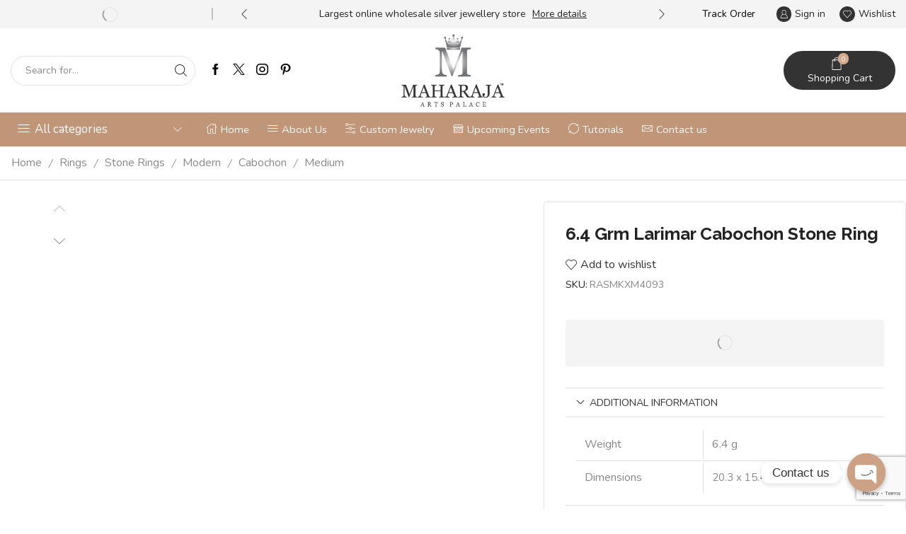

--- FILE ---
content_type: text/html; charset=UTF-8
request_url: https://silvermaharaja.com/product/6-4-grm-larimar-cabochon-stone-ring/
body_size: 70367
content:

<!DOCTYPE html>
<html lang="en-US" xmlns="http://www.w3.org/1999/xhtml" prefix="og: http://ogp.me/ns# fb: http://www.facebook.com/2008/fbml" >
<head>
	<meta charset="UTF-8" />
	<meta name="viewport" content="width=device-width, initial-scale=1.0, maximum-scale=1.0, user-scalable=0"/>
					<script>document.documentElement.className = document.documentElement.className + ' yes-js js_active js'</script>
			<title>6.4 Grm Larimar Cabochon Stone Ring &#8211; Maharaja Arts Palace</title>
<meta name='robots' content='max-image-preview:large' />
	<style>img:is([sizes="auto" i], [sizes^="auto," i]) { contain-intrinsic-size: 3000px 1500px }</style>
	<link rel="alternate" type="application/rss+xml" title="Maharaja Arts Palace &raquo; Feed" href="https://silvermaharaja.com/feed/" />
<link rel="alternate" type="application/rss+xml" title="Maharaja Arts Palace &raquo; Comments Feed" href="https://silvermaharaja.com/comments/feed/" />
		<!-- This site uses the Google Analytics by MonsterInsights plugin v9.10.0 - Using Analytics tracking - https://www.monsterinsights.com/ -->
							<script src="//www.googletagmanager.com/gtag/js?id=G-EZV39D8SQT"  data-cfasync="false" data-wpfc-render="false" type="text/javascript" async></script>
			<script data-cfasync="false" data-wpfc-render="false" type="text/javascript">
				var mi_version = '9.10.0';
				var mi_track_user = true;
				var mi_no_track_reason = '';
								var MonsterInsightsDefaultLocations = {"page_location":"https:\/\/silvermaharaja.com\/product\/6-4-grm-larimar-cabochon-stone-ring\/"};
								if ( typeof MonsterInsightsPrivacyGuardFilter === 'function' ) {
					var MonsterInsightsLocations = (typeof MonsterInsightsExcludeQuery === 'object') ? MonsterInsightsPrivacyGuardFilter( MonsterInsightsExcludeQuery ) : MonsterInsightsPrivacyGuardFilter( MonsterInsightsDefaultLocations );
				} else {
					var MonsterInsightsLocations = (typeof MonsterInsightsExcludeQuery === 'object') ? MonsterInsightsExcludeQuery : MonsterInsightsDefaultLocations;
				}

								var disableStrs = [
										'ga-disable-G-EZV39D8SQT',
									];

				/* Function to detect opted out users */
				function __gtagTrackerIsOptedOut() {
					for (var index = 0; index < disableStrs.length; index++) {
						if (document.cookie.indexOf(disableStrs[index] + '=true') > -1) {
							return true;
						}
					}

					return false;
				}

				/* Disable tracking if the opt-out cookie exists. */
				if (__gtagTrackerIsOptedOut()) {
					for (var index = 0; index < disableStrs.length; index++) {
						window[disableStrs[index]] = true;
					}
				}

				/* Opt-out function */
				function __gtagTrackerOptout() {
					for (var index = 0; index < disableStrs.length; index++) {
						document.cookie = disableStrs[index] + '=true; expires=Thu, 31 Dec 2099 23:59:59 UTC; path=/';
						window[disableStrs[index]] = true;
					}
				}

				if ('undefined' === typeof gaOptout) {
					function gaOptout() {
						__gtagTrackerOptout();
					}
				}
								window.dataLayer = window.dataLayer || [];

				window.MonsterInsightsDualTracker = {
					helpers: {},
					trackers: {},
				};
				if (mi_track_user) {
					function __gtagDataLayer() {
						dataLayer.push(arguments);
					}

					function __gtagTracker(type, name, parameters) {
						if (!parameters) {
							parameters = {};
						}

						if (parameters.send_to) {
							__gtagDataLayer.apply(null, arguments);
							return;
						}

						if (type === 'event') {
														parameters.send_to = monsterinsights_frontend.v4_id;
							var hookName = name;
							if (typeof parameters['event_category'] !== 'undefined') {
								hookName = parameters['event_category'] + ':' + name;
							}

							if (typeof MonsterInsightsDualTracker.trackers[hookName] !== 'undefined') {
								MonsterInsightsDualTracker.trackers[hookName](parameters);
							} else {
								__gtagDataLayer('event', name, parameters);
							}
							
						} else {
							__gtagDataLayer.apply(null, arguments);
						}
					}

					__gtagTracker('js', new Date());
					__gtagTracker('set', {
						'developer_id.dZGIzZG': true,
											});
					if ( MonsterInsightsLocations.page_location ) {
						__gtagTracker('set', MonsterInsightsLocations);
					}
										__gtagTracker('config', 'G-EZV39D8SQT', {"forceSSL":"true","link_attribution":"true"} );
										window.gtag = __gtagTracker;										(function () {
						/* https://developers.google.com/analytics/devguides/collection/analyticsjs/ */
						/* ga and __gaTracker compatibility shim. */
						var noopfn = function () {
							return null;
						};
						var newtracker = function () {
							return new Tracker();
						};
						var Tracker = function () {
							return null;
						};
						var p = Tracker.prototype;
						p.get = noopfn;
						p.set = noopfn;
						p.send = function () {
							var args = Array.prototype.slice.call(arguments);
							args.unshift('send');
							__gaTracker.apply(null, args);
						};
						var __gaTracker = function () {
							var len = arguments.length;
							if (len === 0) {
								return;
							}
							var f = arguments[len - 1];
							if (typeof f !== 'object' || f === null || typeof f.hitCallback !== 'function') {
								if ('send' === arguments[0]) {
									var hitConverted, hitObject = false, action;
									if ('event' === arguments[1]) {
										if ('undefined' !== typeof arguments[3]) {
											hitObject = {
												'eventAction': arguments[3],
												'eventCategory': arguments[2],
												'eventLabel': arguments[4],
												'value': arguments[5] ? arguments[5] : 1,
											}
										}
									}
									if ('pageview' === arguments[1]) {
										if ('undefined' !== typeof arguments[2]) {
											hitObject = {
												'eventAction': 'page_view',
												'page_path': arguments[2],
											}
										}
									}
									if (typeof arguments[2] === 'object') {
										hitObject = arguments[2];
									}
									if (typeof arguments[5] === 'object') {
										Object.assign(hitObject, arguments[5]);
									}
									if ('undefined' !== typeof arguments[1].hitType) {
										hitObject = arguments[1];
										if ('pageview' === hitObject.hitType) {
											hitObject.eventAction = 'page_view';
										}
									}
									if (hitObject) {
										action = 'timing' === arguments[1].hitType ? 'timing_complete' : hitObject.eventAction;
										hitConverted = mapArgs(hitObject);
										__gtagTracker('event', action, hitConverted);
									}
								}
								return;
							}

							function mapArgs(args) {
								var arg, hit = {};
								var gaMap = {
									'eventCategory': 'event_category',
									'eventAction': 'event_action',
									'eventLabel': 'event_label',
									'eventValue': 'event_value',
									'nonInteraction': 'non_interaction',
									'timingCategory': 'event_category',
									'timingVar': 'name',
									'timingValue': 'value',
									'timingLabel': 'event_label',
									'page': 'page_path',
									'location': 'page_location',
									'title': 'page_title',
									'referrer' : 'page_referrer',
								};
								for (arg in args) {
																		if (!(!args.hasOwnProperty(arg) || !gaMap.hasOwnProperty(arg))) {
										hit[gaMap[arg]] = args[arg];
									} else {
										hit[arg] = args[arg];
									}
								}
								return hit;
							}

							try {
								f.hitCallback();
							} catch (ex) {
							}
						};
						__gaTracker.create = newtracker;
						__gaTracker.getByName = newtracker;
						__gaTracker.getAll = function () {
							return [];
						};
						__gaTracker.remove = noopfn;
						__gaTracker.loaded = true;
						window['__gaTracker'] = __gaTracker;
					})();
									} else {
										console.log("");
					(function () {
						function __gtagTracker() {
							return null;
						}

						window['__gtagTracker'] = __gtagTracker;
						window['gtag'] = __gtagTracker;
					})();
									}
			</script>
							<!-- / Google Analytics by MonsterInsights -->
		<link rel='stylesheet' id='ring-stone-size-assets-css' href='https://silvermaharaja.com/wp-content/plugins/ring-stone-size/assets/css/style.css' type='text/css' media='all' />
<link rel='stylesheet' id='wc-price-based-country-frontend-css' href='https://silvermaharaja.com/wp-content/plugins/woocommerce-product-price-based-on-countries/assets/css/frontend.min.css' type='text/css' media='all' />
<style id='classic-theme-styles-inline-css' type='text/css'>
/*! This file is auto-generated */
.wp-block-button__link{color:#fff;background-color:#32373c;border-radius:9999px;box-shadow:none;text-decoration:none;padding:calc(.667em + 2px) calc(1.333em + 2px);font-size:1.125em}.wp-block-file__button{background:#32373c;color:#fff;text-decoration:none}
</style>
<link rel='stylesheet' id='jquery-selectBox-css' href='https://silvermaharaja.com/wp-content/plugins/yith-woocommerce-wishlist-premium/assets/css/jquery.selectBox.css' type='text/css' media='all' />
<link rel='stylesheet' id='yith-wcwl-font-awesome-css' href='https://silvermaharaja.com/wp-content/plugins/yith-woocommerce-wishlist-premium/assets/css/font-awesome.css' type='text/css' media='all' />
<link rel='stylesheet' id='woocommerce_prettyPhoto_css-css' href='//silvermaharaja.com/wp-content/plugins/woocommerce/assets/css/prettyPhoto.css' type='text/css' media='all' />
<link rel='stylesheet' id='yith-wcwl-main-css' href='https://silvermaharaja.com/wp-content/plugins/yith-woocommerce-wishlist-premium/assets/css/style.css' type='text/css' media='all' />
<style id='yith-wcwl-main-inline-css' type='text/css'>
 :root { --rounded-corners-radius: 16px; --add-to-cart-rounded-corners-radius: 16px; --color-headers-background: #F4F4F4; --color-share-button-color: #fff; --color-share-button-color-hover: #fff; --feedback-duration: 3s; --modal-colors-overlay: #0000004d; --modal-colors-icon: #007565; --modal-colors-primary-button: #007565; --modal-colors-primary-button-hover: #007565; --modal-colors-primary-button-text: #fff; --modal-colors-primary-button-text-hover: #fff; --modal-colors-secondary-button: #e8e8e8; --modal-colors-secondary-button-hover: #d8d8d8; --modal-colors-secondary-button-text: #777; --modal-colors-secondary-button-text-hover: #777; --color-ask-an-estimate-background: #333333; --color-ask-an-estimate-text: #FFFFFF; --color-ask-an-estimate-border: #333333; --color-ask-an-estimate-background-hover: #4F4F4F; --color-ask-an-estimate-text-hover: #FFFFFF; --color-ask-an-estimate-border-hover: #4F4F4F; --ask-an-estimate-rounded-corners-radius: 16px; --tooltip-color-background: #333; --tooltip-color-text: #fff } 
 :root { --rounded-corners-radius: 16px; --add-to-cart-rounded-corners-radius: 16px; --color-headers-background: #F4F4F4; --color-share-button-color: #fff; --color-share-button-color-hover: #fff; --feedback-duration: 3s; --modal-colors-overlay: #0000004d; --modal-colors-icon: #007565; --modal-colors-primary-button: #007565; --modal-colors-primary-button-hover: #007565; --modal-colors-primary-button-text: #fff; --modal-colors-primary-button-text-hover: #fff; --modal-colors-secondary-button: #e8e8e8; --modal-colors-secondary-button-hover: #d8d8d8; --modal-colors-secondary-button-text: #777; --modal-colors-secondary-button-text-hover: #777; --color-ask-an-estimate-background: #333333; --color-ask-an-estimate-text: #FFFFFF; --color-ask-an-estimate-border: #333333; --color-ask-an-estimate-background-hover: #4F4F4F; --color-ask-an-estimate-text-hover: #FFFFFF; --color-ask-an-estimate-border-hover: #4F4F4F; --ask-an-estimate-rounded-corners-radius: 16px; --tooltip-color-background: #333; --tooltip-color-text: #fff } 
</style>
<style id='global-styles-inline-css' type='text/css'>
:root{--wp--preset--aspect-ratio--square: 1;--wp--preset--aspect-ratio--4-3: 4/3;--wp--preset--aspect-ratio--3-4: 3/4;--wp--preset--aspect-ratio--3-2: 3/2;--wp--preset--aspect-ratio--2-3: 2/3;--wp--preset--aspect-ratio--16-9: 16/9;--wp--preset--aspect-ratio--9-16: 9/16;--wp--preset--color--black: #000000;--wp--preset--color--cyan-bluish-gray: #abb8c3;--wp--preset--color--white: #ffffff;--wp--preset--color--pale-pink: #f78da7;--wp--preset--color--vivid-red: #cf2e2e;--wp--preset--color--luminous-vivid-orange: #ff6900;--wp--preset--color--luminous-vivid-amber: #fcb900;--wp--preset--color--light-green-cyan: #7bdcb5;--wp--preset--color--vivid-green-cyan: #00d084;--wp--preset--color--pale-cyan-blue: #8ed1fc;--wp--preset--color--vivid-cyan-blue: #0693e3;--wp--preset--color--vivid-purple: #9b51e0;--wp--preset--gradient--vivid-cyan-blue-to-vivid-purple: linear-gradient(135deg,rgba(6,147,227,1) 0%,rgb(155,81,224) 100%);--wp--preset--gradient--light-green-cyan-to-vivid-green-cyan: linear-gradient(135deg,rgb(122,220,180) 0%,rgb(0,208,130) 100%);--wp--preset--gradient--luminous-vivid-amber-to-luminous-vivid-orange: linear-gradient(135deg,rgba(252,185,0,1) 0%,rgba(255,105,0,1) 100%);--wp--preset--gradient--luminous-vivid-orange-to-vivid-red: linear-gradient(135deg,rgba(255,105,0,1) 0%,rgb(207,46,46) 100%);--wp--preset--gradient--very-light-gray-to-cyan-bluish-gray: linear-gradient(135deg,rgb(238,238,238) 0%,rgb(169,184,195) 100%);--wp--preset--gradient--cool-to-warm-spectrum: linear-gradient(135deg,rgb(74,234,220) 0%,rgb(151,120,209) 20%,rgb(207,42,186) 40%,rgb(238,44,130) 60%,rgb(251,105,98) 80%,rgb(254,248,76) 100%);--wp--preset--gradient--blush-light-purple: linear-gradient(135deg,rgb(255,206,236) 0%,rgb(152,150,240) 100%);--wp--preset--gradient--blush-bordeaux: linear-gradient(135deg,rgb(254,205,165) 0%,rgb(254,45,45) 50%,rgb(107,0,62) 100%);--wp--preset--gradient--luminous-dusk: linear-gradient(135deg,rgb(255,203,112) 0%,rgb(199,81,192) 50%,rgb(65,88,208) 100%);--wp--preset--gradient--pale-ocean: linear-gradient(135deg,rgb(255,245,203) 0%,rgb(182,227,212) 50%,rgb(51,167,181) 100%);--wp--preset--gradient--electric-grass: linear-gradient(135deg,rgb(202,248,128) 0%,rgb(113,206,126) 100%);--wp--preset--gradient--midnight: linear-gradient(135deg,rgb(2,3,129) 0%,rgb(40,116,252) 100%);--wp--preset--font-size--small: 13px;--wp--preset--font-size--medium: 20px;--wp--preset--font-size--large: 36px;--wp--preset--font-size--x-large: 42px;--wp--preset--spacing--20: 0.44rem;--wp--preset--spacing--30: 0.67rem;--wp--preset--spacing--40: 1rem;--wp--preset--spacing--50: 1.5rem;--wp--preset--spacing--60: 2.25rem;--wp--preset--spacing--70: 3.38rem;--wp--preset--spacing--80: 5.06rem;--wp--preset--shadow--natural: 6px 6px 9px rgba(0, 0, 0, 0.2);--wp--preset--shadow--deep: 12px 12px 50px rgba(0, 0, 0, 0.4);--wp--preset--shadow--sharp: 6px 6px 0px rgba(0, 0, 0, 0.2);--wp--preset--shadow--outlined: 6px 6px 0px -3px rgba(255, 255, 255, 1), 6px 6px rgba(0, 0, 0, 1);--wp--preset--shadow--crisp: 6px 6px 0px rgba(0, 0, 0, 1);}:where(.is-layout-flex){gap: 0.5em;}:where(.is-layout-grid){gap: 0.5em;}body .is-layout-flex{display: flex;}.is-layout-flex{flex-wrap: wrap;align-items: center;}.is-layout-flex > :is(*, div){margin: 0;}body .is-layout-grid{display: grid;}.is-layout-grid > :is(*, div){margin: 0;}:where(.wp-block-columns.is-layout-flex){gap: 2em;}:where(.wp-block-columns.is-layout-grid){gap: 2em;}:where(.wp-block-post-template.is-layout-flex){gap: 1.25em;}:where(.wp-block-post-template.is-layout-grid){gap: 1.25em;}.has-black-color{color: var(--wp--preset--color--black) !important;}.has-cyan-bluish-gray-color{color: var(--wp--preset--color--cyan-bluish-gray) !important;}.has-white-color{color: var(--wp--preset--color--white) !important;}.has-pale-pink-color{color: var(--wp--preset--color--pale-pink) !important;}.has-vivid-red-color{color: var(--wp--preset--color--vivid-red) !important;}.has-luminous-vivid-orange-color{color: var(--wp--preset--color--luminous-vivid-orange) !important;}.has-luminous-vivid-amber-color{color: var(--wp--preset--color--luminous-vivid-amber) !important;}.has-light-green-cyan-color{color: var(--wp--preset--color--light-green-cyan) !important;}.has-vivid-green-cyan-color{color: var(--wp--preset--color--vivid-green-cyan) !important;}.has-pale-cyan-blue-color{color: var(--wp--preset--color--pale-cyan-blue) !important;}.has-vivid-cyan-blue-color{color: var(--wp--preset--color--vivid-cyan-blue) !important;}.has-vivid-purple-color{color: var(--wp--preset--color--vivid-purple) !important;}.has-black-background-color{background-color: var(--wp--preset--color--black) !important;}.has-cyan-bluish-gray-background-color{background-color: var(--wp--preset--color--cyan-bluish-gray) !important;}.has-white-background-color{background-color: var(--wp--preset--color--white) !important;}.has-pale-pink-background-color{background-color: var(--wp--preset--color--pale-pink) !important;}.has-vivid-red-background-color{background-color: var(--wp--preset--color--vivid-red) !important;}.has-luminous-vivid-orange-background-color{background-color: var(--wp--preset--color--luminous-vivid-orange) !important;}.has-luminous-vivid-amber-background-color{background-color: var(--wp--preset--color--luminous-vivid-amber) !important;}.has-light-green-cyan-background-color{background-color: var(--wp--preset--color--light-green-cyan) !important;}.has-vivid-green-cyan-background-color{background-color: var(--wp--preset--color--vivid-green-cyan) !important;}.has-pale-cyan-blue-background-color{background-color: var(--wp--preset--color--pale-cyan-blue) !important;}.has-vivid-cyan-blue-background-color{background-color: var(--wp--preset--color--vivid-cyan-blue) !important;}.has-vivid-purple-background-color{background-color: var(--wp--preset--color--vivid-purple) !important;}.has-black-border-color{border-color: var(--wp--preset--color--black) !important;}.has-cyan-bluish-gray-border-color{border-color: var(--wp--preset--color--cyan-bluish-gray) !important;}.has-white-border-color{border-color: var(--wp--preset--color--white) !important;}.has-pale-pink-border-color{border-color: var(--wp--preset--color--pale-pink) !important;}.has-vivid-red-border-color{border-color: var(--wp--preset--color--vivid-red) !important;}.has-luminous-vivid-orange-border-color{border-color: var(--wp--preset--color--luminous-vivid-orange) !important;}.has-luminous-vivid-amber-border-color{border-color: var(--wp--preset--color--luminous-vivid-amber) !important;}.has-light-green-cyan-border-color{border-color: var(--wp--preset--color--light-green-cyan) !important;}.has-vivid-green-cyan-border-color{border-color: var(--wp--preset--color--vivid-green-cyan) !important;}.has-pale-cyan-blue-border-color{border-color: var(--wp--preset--color--pale-cyan-blue) !important;}.has-vivid-cyan-blue-border-color{border-color: var(--wp--preset--color--vivid-cyan-blue) !important;}.has-vivid-purple-border-color{border-color: var(--wp--preset--color--vivid-purple) !important;}.has-vivid-cyan-blue-to-vivid-purple-gradient-background{background: var(--wp--preset--gradient--vivid-cyan-blue-to-vivid-purple) !important;}.has-light-green-cyan-to-vivid-green-cyan-gradient-background{background: var(--wp--preset--gradient--light-green-cyan-to-vivid-green-cyan) !important;}.has-luminous-vivid-amber-to-luminous-vivid-orange-gradient-background{background: var(--wp--preset--gradient--luminous-vivid-amber-to-luminous-vivid-orange) !important;}.has-luminous-vivid-orange-to-vivid-red-gradient-background{background: var(--wp--preset--gradient--luminous-vivid-orange-to-vivid-red) !important;}.has-very-light-gray-to-cyan-bluish-gray-gradient-background{background: var(--wp--preset--gradient--very-light-gray-to-cyan-bluish-gray) !important;}.has-cool-to-warm-spectrum-gradient-background{background: var(--wp--preset--gradient--cool-to-warm-spectrum) !important;}.has-blush-light-purple-gradient-background{background: var(--wp--preset--gradient--blush-light-purple) !important;}.has-blush-bordeaux-gradient-background{background: var(--wp--preset--gradient--blush-bordeaux) !important;}.has-luminous-dusk-gradient-background{background: var(--wp--preset--gradient--luminous-dusk) !important;}.has-pale-ocean-gradient-background{background: var(--wp--preset--gradient--pale-ocean) !important;}.has-electric-grass-gradient-background{background: var(--wp--preset--gradient--electric-grass) !important;}.has-midnight-gradient-background{background: var(--wp--preset--gradient--midnight) !important;}.has-small-font-size{font-size: var(--wp--preset--font-size--small) !important;}.has-medium-font-size{font-size: var(--wp--preset--font-size--medium) !important;}.has-large-font-size{font-size: var(--wp--preset--font-size--large) !important;}.has-x-large-font-size{font-size: var(--wp--preset--font-size--x-large) !important;}
:where(.wp-block-post-template.is-layout-flex){gap: 1.25em;}:where(.wp-block-post-template.is-layout-grid){gap: 1.25em;}
:where(.wp-block-columns.is-layout-flex){gap: 2em;}:where(.wp-block-columns.is-layout-grid){gap: 2em;}
:root :where(.wp-block-pullquote){font-size: 1.5em;line-height: 1.6;}
</style>
<link rel='stylesheet' id='chaty-css-css' href='https://silvermaharaja.com/wp-content/plugins/chaty-pro/css/chaty-front.min.css' type='text/css' media='all' />
<link rel='stylesheet' id='contact-form-7-css' href='https://silvermaharaja.com/wp-content/plugins/contact-form-7/includes/css/styles.css' type='text/css' media='all' />
<style id='woocommerce-inline-inline-css' type='text/css'>
.woocommerce form .form-row .required { visibility: visible; }
</style>
<link rel='stylesheet' id='spam-protect-for-contact-form7-css' href='https://silvermaharaja.com/wp-content/plugins/wp-contact-form-7-spam-blocker/frontend/css/spam-protect-for-contact-form7.css' type='text/css' media='all' />
<link rel='stylesheet' id='bookly-ladda.min.css-css' href='https://silvermaharaja.com/wp-content/plugins/bookly-responsive-appointment-booking-tool/frontend/resources/css/ladda.min.css' type='text/css' media='all' />
<link rel='stylesheet' id='bookly-tailwind.css-css' href='https://silvermaharaja.com/wp-content/plugins/bookly-responsive-appointment-booking-tool/backend/resources/tailwind/tailwind.css' type='text/css' media='all' />
<link rel='stylesheet' id='bookly-modern-booking-form-calendar.css-css' href='https://silvermaharaja.com/wp-content/plugins/bookly-responsive-appointment-booking-tool/frontend/resources/css/modern-booking-form-calendar.css' type='text/css' media='all' />
<link rel='stylesheet' id='bookly-bootstrap-icons.min.css-css' href='https://silvermaharaja.com/wp-content/plugins/bookly-responsive-appointment-booking-tool/frontend/resources/css/bootstrap-icons.min.css' type='text/css' media='all' />
<link rel='stylesheet' id='bookly-intlTelInput.css-css' href='https://silvermaharaja.com/wp-content/plugins/bookly-responsive-appointment-booking-tool/frontend/resources/css/intlTelInput.css' type='text/css' media='all' />
<link rel='stylesheet' id='bookly-bookly-main.css-css' href='https://silvermaharaja.com/wp-content/plugins/bookly-responsive-appointment-booking-tool/frontend/resources/css/bookly-main.css' type='text/css' media='all' />
<link rel='stylesheet' id='brands-styles-css' href='https://silvermaharaja.com/wp-content/plugins/woocommerce/assets/css/brands.css' type='text/css' media='all' />
<link rel='stylesheet' id='etheme-fa-css' href='https://silvermaharaja.com/wp-content/themes/xstore/css/fontawesome/5.15.3/all.min.css' type='text/css' media='all' />
<link rel='stylesheet' id='etheme-parent-style-css' href='https://silvermaharaja.com/wp-content/themes/xstore/xstore.min.css' type='text/css' media='all' />
<link rel='stylesheet' id='etheme-elementor-style-css' href='https://silvermaharaja.com/wp-content/themes/xstore/css/elementor.min.css' type='text/css' media='all' />
<link rel='stylesheet' id='etheme-slick-library-css' href='https://silvermaharaja.com/wp-content/themes/xstore/css/libs/slick.min.css' type='text/css' media='all' />
<link rel='stylesheet' id='etheme-breadcrumbs-css' href='https://silvermaharaja.com/wp-content/themes/xstore/css/modules/breadcrumbs.min.css' type='text/css' media='all' />
<link rel='stylesheet' id='etheme-back-top-css' href='https://silvermaharaja.com/wp-content/themes/xstore/css/modules/back-top.min.css' type='text/css' media='all' />
<link rel='stylesheet' id='etheme-mobile-panel-css' href='https://silvermaharaja.com/wp-content/themes/xstore/css/modules/layout/mobile-panel.min.css' type='text/css' media='all' />
<link rel='stylesheet' id='etheme-woocommerce-css' href='https://silvermaharaja.com/wp-content/themes/xstore/css/modules/woocommerce/global.min.css' type='text/css' media='all' />
<link rel='stylesheet' id='etheme-woocommerce-archive-css' href='https://silvermaharaja.com/wp-content/themes/xstore/css/modules/woocommerce/archive.min.css' type='text/css' media='all' />
<link rel='stylesheet' id='etheme-swatches-style-css' href='https://silvermaharaja.com/wp-content/themes/xstore/css/swatches.min.css' type='text/css' media='all' />
<link rel='stylesheet' id='etheme-catalog-mode-css' href='https://silvermaharaja.com/wp-content/themes/xstore/css/modules/woocommerce/catalog-mode.min.css' type='text/css' media='all' />
<link rel='stylesheet' id='etheme-single-product-builder-css' href='https://silvermaharaja.com/wp-content/themes/xstore/css/modules/woocommerce/single-product/single-product-builder.min.css' type='text/css' media='all' />
<link rel='stylesheet' id='etheme-single-product-elements-css' href='https://silvermaharaja.com/wp-content/themes/xstore/css/modules/woocommerce/single-product/single-product-elements.min.css' type='text/css' media='all' />
<link rel='stylesheet' id='etheme-star-rating-css' href='https://silvermaharaja.com/wp-content/themes/xstore/css/modules/star-rating.min.css' type='text/css' media='all' />
<link rel='stylesheet' id='etheme-comments-css' href='https://silvermaharaja.com/wp-content/themes/xstore/css/modules/comments.min.css' type='text/css' media='all' />
<link rel='stylesheet' id='etheme-single-post-meta-css' href='https://silvermaharaja.com/wp-content/themes/xstore/css/modules/blog/single-post/meta.min.css' type='text/css' media='all' />
<link rel='stylesheet' id='etheme-contact-forms-css' href='https://silvermaharaja.com/wp-content/themes/xstore/css/modules/contact-forms.min.css' type='text/css' media='all' />
<style id='xstore-icons-font-inline-css' type='text/css'>
@font-face {
				  font-family: 'xstore-icons';
				  src:
				    url('https://silvermaharaja.com/wp-content/themes/xstore/fonts/xstore-icons-light.ttf') format('truetype'),
				    url('https://silvermaharaja.com/wp-content/themes/xstore/fonts/xstore-icons-light.woff2') format('woff2'),
				    url('https://silvermaharaja.com/wp-content/themes/xstore/fonts/xstore-icons-light.woff') format('woff'),
				    url('https://silvermaharaja.com/wp-content/themes/xstore/fonts/xstore-icons-light.svg#xstore-icons') format('svg');
				  font-weight: normal;
				  font-style: normal;
				  font-display: swap;
				}
</style>
<link rel='stylesheet' id='etheme-header-search-css' href='https://silvermaharaja.com/wp-content/themes/xstore/css/modules/layout/header/parts/search.min.css' type='text/css' media='all' />
<link rel='stylesheet' id='etheme-header-menu-css' href='https://silvermaharaja.com/wp-content/themes/xstore/css/modules/layout/header/parts/menu.min.css' type='text/css' media='all' />
<link rel='stylesheet' id='etheme-all-departments-menu-css' href='https://silvermaharaja.com/wp-content/themes/xstore/css/modules/layout/header/parts/all-departments-menu.min.css' type='text/css' media='all' />
<link rel='stylesheet' id='xstore-kirki-styles-css' href='https://silvermaharaja.com/wp-content/uploads/xstore/kirki-styles.css' type='text/css' media='all' />
<link rel='stylesheet' id='child-style-css' href='https://silvermaharaja.com/wp-content/themes/xstore-child/style.css' type='text/css' media='all' />
<script type="text/javascript" src="https://silvermaharaja.com/wp-includes/js/jquery/jquery.min.js" id="jquery-core-js"></script>
<script type="text/javascript" src="https://silvermaharaja.com/wp-includes/js/jquery/jquery-migrate.min.js" id="jquery-migrate-js"></script>
<script type="text/javascript" id="jquery-js-after">
/* <![CDATA[ */
if (typeof (window.wpfReadyList) == "undefined") {
			var v = jQuery.fn.jquery;
			if (v && parseInt(v) >= 3 && window.self === window.top) {
				var readyList=[];
				window.originalReadyMethod = jQuery.fn.ready;
				jQuery.fn.ready = function(){
					if(arguments.length && arguments.length > 0 && typeof arguments[0] === "function") {
						readyList.push({"c": this, "a": arguments});
					}
					return window.originalReadyMethod.apply( this, arguments );
				};
				window.wpfReadyList = readyList;
			}}
/* ]]> */
</script>
<script type="text/javascript" src="https://silvermaharaja.com/wp-content/plugins/google-analytics-for-wordpress/assets/js/frontend-gtag.min.js" id="monsterinsights-frontend-script-js" async="async" data-wp-strategy="async"></script>
<script data-cfasync="false" data-wpfc-render="false" type="text/javascript" id='monsterinsights-frontend-script-js-extra'>/* <![CDATA[ */
var monsterinsights_frontend = {"js_events_tracking":"true","download_extensions":"doc,pdf,ppt,zip,xls,docx,pptx,xlsx","inbound_paths":"[{\"path\":\"\\\/go\\\/\",\"label\":\"affiliate\"},{\"path\":\"\\\/recommend\\\/\",\"label\":\"affiliate\"}]","home_url":"https:\/\/silvermaharaja.com","hash_tracking":"false","v4_id":"G-EZV39D8SQT"};/* ]]> */
</script>
<script type="text/javascript" id="print-invoices-packing-slip-labels-for-woocommerce_public-js-extra">
/* <![CDATA[ */
var wf_pklist_params_public = {"show_document_preview":"No","document_access_type":"logged_in","is_user_logged_in":"","msgs":{"invoice_number_prompt_free_order":"\u2018Generate invoice for free orders\u2019 is disabled in Invoice settings > Advanced. You are attempting to generate invoice for this free order. Proceed?","creditnote_number_prompt":"Refund in this order seems not having credit number yet. Do you want to manually generate one ?","invoice_number_prompt_no_from_addr":"Please fill the `from address` in the plugin's general settings.","invoice_title_prompt":"Invoice","invoice_number_prompt":"number has not been generated yet. Do you want to manually generate one ?","pop_dont_show_again":false,"request_error":"Request error.","error_loading_data":"Error loading data.","min_value_error":"minimum value should be","generating_document_text":"Generating document...","new_tab_open_error":"Failed to open new tab. Please check your browser settings."}};
/* ]]> */
</script>
<script type="text/javascript" src="https://silvermaharaja.com/wp-content/plugins/print-invoices-packing-slip-labels-for-woocommerce/public/js/wf-woocommerce-packing-list-public.js" id="print-invoices-packing-slip-labels-for-woocommerce_public-js"></script>
<script type="text/javascript" src="https://silvermaharaja.com/wp-content/plugins/woocommerce/assets/js/zoom/jquery.zoom.min.js" id="zoom-js" defer="defer" data-wp-strategy="defer"></script>
<script type="text/javascript" id="wc-single-product-js-extra">
/* <![CDATA[ */
var wc_single_product_params = {"i18n_required_rating_text":"Please select a rating","i18n_rating_options":["1 of 5 stars","2 of 5 stars","3 of 5 stars","4 of 5 stars","5 of 5 stars"],"i18n_product_gallery_trigger_text":"View full-screen image gallery","review_rating_required":"yes","flexslider":{"rtl":false,"animation":"slide","smoothHeight":true,"directionNav":false,"controlNav":"thumbnails","slideshow":false,"animationSpeed":500,"animationLoop":false,"allowOneSlide":false},"zoom_enabled":"1","zoom_options":[],"photoswipe_enabled":"","photoswipe_options":{"shareEl":false,"closeOnScroll":false,"history":false,"hideAnimationDuration":0,"showAnimationDuration":0},"flexslider_enabled":""};
/* ]]> */
</script>
<script type="text/javascript" src="https://silvermaharaja.com/wp-content/plugins/woocommerce/assets/js/frontend/single-product.min.js" id="wc-single-product-js" defer="defer" data-wp-strategy="defer"></script>
<script type="text/javascript" src="https://silvermaharaja.com/wp-content/plugins/woocommerce/assets/js/jquery-blockui/jquery.blockUI.min.js" id="jquery-blockui-js" defer="defer" data-wp-strategy="defer"></script>
<script type="text/javascript" src="https://silvermaharaja.com/wp-content/plugins/woocommerce/assets/js/js-cookie/js.cookie.min.js" id="js-cookie-js" defer="defer" data-wp-strategy="defer"></script>
<script type="text/javascript" id="woocommerce-js-extra">
/* <![CDATA[ */
var woocommerce_params = {"ajax_url":"\/wp-admin\/admin-ajax.php","wc_ajax_url":"\/?wc-ajax=%%endpoint%%","i18n_password_show":"Show password","i18n_password_hide":"Hide password"};
/* ]]> */
</script>
<script type="text/javascript" src="https://silvermaharaja.com/wp-content/plugins/woocommerce/assets/js/frontend/woocommerce.min.js" id="woocommerce-js" defer="defer" data-wp-strategy="defer"></script>
<script type="text/javascript" src="https://silvermaharaja.com/wp-content/plugins/wp-contact-form-7-spam-blocker/frontend/js/spam-protect-for-contact-form7.js" id="spam-protect-for-contact-form7-js"></script>
<script type="text/javascript" src="https://silvermaharaja.com/wp-content/plugins/bookly-responsive-appointment-booking-tool/frontend/resources/js/spin.min.js" id="bookly-spin.min.js-js"></script>
<script type="text/javascript" id="bookly-globals-js-extra">
/* <![CDATA[ */
var BooklyL10nGlobal = {"csrf_token":"5abfb6ba05","ajax_url_backend":"https:\/\/silvermaharaja.com\/wp-admin\/admin-ajax.php","ajax_url_frontend":"https:\/\/silvermaharaja.com\/wp-admin\/admin-ajax.php","mjsTimeFormat":"h:mm a","datePicker":{"format":"MMMM D, YYYY","monthNames":["January","February","March","April","May","June","July","August","September","October","November","December"],"daysOfWeek":["Sun","Mon","Tue","Wed","Thu","Fri","Sat"],"firstDay":1,"monthNamesShort":["Jan","Feb","Mar","Apr","May","Jun","Jul","Aug","Sep","Oct","Nov","Dec"],"dayNames":["Sunday","Monday","Tuesday","Wednesday","Thursday","Friday","Saturday"],"dayNamesShort":["Sun","Mon","Tue","Wed","Thu","Fri","Sat"],"meridiem":{"am":"am","pm":"pm","AM":"AM","PM":"PM"}},"dateRange":{"format":"MMMM D, YYYY","applyLabel":"Apply","cancelLabel":"Cancel","fromLabel":"From","toLabel":"To","customRangeLabel":"Custom range","tomorrow":"Tomorrow","today":"Today","anyTime":"Any time","yesterday":"Yesterday","last_7":"Last 7 days","last_30":"Last 30 days","next_7":"Next 7 days","next_30":"Next 30 days","thisMonth":"This month","nextMonth":"Next month","lastMonth":"Last month","firstDay":1},"l10n":{"apply":"Apply","cancel":"Cancel","areYouSure":"Are you sure?"},"addons":[],"cloud_products":"","data":{}};
/* ]]> */
</script>
<script type="text/javascript" src="https://silvermaharaja.com/wp-content/plugins/bookly-responsive-appointment-booking-tool/frontend/resources/js/ladda.min.js" id="bookly-ladda.min.js-js"></script>
<script type="text/javascript" src="https://silvermaharaja.com/wp-content/plugins/bookly-responsive-appointment-booking-tool/backend/resources/js/moment.min.js" id="bookly-moment.min.js-js"></script>
<script type="text/javascript" src="https://silvermaharaja.com/wp-content/plugins/bookly-responsive-appointment-booking-tool/frontend/resources/js/hammer.min.js" id="bookly-hammer.min.js-js"></script>
<script type="text/javascript" src="https://silvermaharaja.com/wp-content/plugins/bookly-responsive-appointment-booking-tool/frontend/resources/js/jquery.hammer.min.js" id="bookly-jquery.hammer.min.js-js"></script>
<script type="text/javascript" src="https://silvermaharaja.com/wp-content/plugins/bookly-responsive-appointment-booking-tool/frontend/resources/js/qrcode.js" id="bookly-qrcode.js-js"></script>
<script type="text/javascript" id="bookly-bookly.min.js-js-extra">
/* <![CDATA[ */
var BooklyL10n = {"ajaxurl":"https:\/\/silvermaharaja.com\/wp-admin\/admin-ajax.php","csrf_token":"5abfb6ba05","months":["January","February","March","April","May","June","July","August","September","October","November","December"],"days":["Sunday","Monday","Tuesday","Wednesday","Thursday","Friday","Saturday"],"daysShort":["Sun","Mon","Tue","Wed","Thu","Fri","Sat"],"monthsShort":["Jan","Feb","Mar","Apr","May","Jun","Jul","Aug","Sep","Oct","Nov","Dec"],"show_more":"Show more","sessionHasExpired":"Your session has expired. Please press \"Ok\" to refresh the page"};
/* ]]> */
</script>
<script type="text/javascript" src="https://silvermaharaja.com/wp-content/plugins/bookly-responsive-appointment-booking-tool/frontend/resources/js/bookly.min.js" id="bookly-bookly.min.js-js"></script>
<script type="text/javascript" src="https://silvermaharaja.com/wp-content/plugins/bookly-responsive-appointment-booking-tool/frontend/resources/js/intlTelInput.min.js" id="bookly-intlTelInput.min.js-js"></script>
<script type="text/javascript" id="etheme-js-extra">
/* <![CDATA[ */
var etConfig = {"noresults":"No results were found!","ajaxSearchResultsArrow":"<svg version=\"1.1\" width=\"1em\" height=\"1em\" class=\"arrow\" xmlns=\"http:\/\/www.w3.org\/2000\/svg\" xmlns:xlink=\"http:\/\/www.w3.org\/1999\/xlink\" x=\"0px\" y=\"0px\" viewBox=\"0 0 100 100\" style=\"enable-background:new 0 0 100 100;\" xml:space=\"preserve\"><path d=\"M99.1186676,94.8567734L10.286458,6.0255365h53.5340881c1.6616173,0,3.0132561-1.3516402,3.0132561-3.0127683\r\n\tS65.4821625,0,63.8205452,0H3.0137398c-1.6611279,0-3.012768,1.3516402-3.012768,3.0127683v60.8068047\r\n\tc0,1.6616135,1.3516402,3.0132523,3.012768,3.0132523s3.012768-1.3516388,3.012768-3.0132523V10.2854862L94.8577423,99.117691\r\n\tC95.4281311,99.6871109,96.1841202,100,96.9886856,100c0.8036041,0,1.5595856-0.3128891,2.129982-0.882309\r\n\tC100.2924805,97.9419327,100.2924805,96.0305862,99.1186676,94.8567734z\"><\/path><\/svg>","successfullyAdded":"Product added.","successfullyRemoved":"Product removed.","successfullyUpdated":"Product quantity updated.","successfullyCopied":"Copied to clipboard","saleStarts":"Sale starts in:","saleFinished":"This sale already finished","confirmQuestion":"Are you sure?","viewCart":"View cart","cartPageUrl":"https:\/\/silvermaharaja.com\/cart\/","checkCart":"Please check your <a href='https:\/\/silvermaharaja.com\/cart\/'>cart.<\/a>","contBtn":"Continue shopping","checkBtn":"Checkout","ajaxProductAddedNotify":{"type":"mini_cart","linked_products_type":"upsell"},"variationGallery":"1","quickView":{"type":"off_canvas","position":"right","layout":"default","variationGallery":true},"speedOptimization":{"imageLoadingOffset":"200px"},"popupAddedToCart":[],"builders":{"is_wpbakery":false},"Product":"Products","Pages":"Pages","Post":"Posts","Portfolio":"Portfolio","Product_found":"{{count}} Products found","Pages_found":"{{count}} Pages found","Post_found":"{{count}} Posts found","Portfolio_found":"{{count}} Portfolio found","show_more":"Show {{count}} more","show_all":"View all results","items_found":"{{count}} items found","item_found":"{{count}} item found","single_product_builder":"1","fancy_select_categories":"","is_search_history":"0","search_history_length":"7","search_type":"input","search_ajax_history_time":"5","noSuggestionNoticeWithMatches":"No results were found!<p>No items matched your search {{search_value}}.<\/p>","ajaxurl":"https:\/\/silvermaharaja.com\/wp-admin\/admin-ajax.php","woocommerceSettings":{"is_woocommerce":true,"is_swatches":true,"ajax_filters":false,"ajax_pagination":false,"is_single_product_builder":"1","mini_cart_content_quantity_input":false,"widget_show_more_text":"more","widget_show_less_text":"Show less","sidebar_off_canvas_icon":"<svg version=\"1.1\" width=\"1em\" height=\"1em\" id=\"Layer_1\" xmlns=\"http:\/\/www.w3.org\/2000\/svg\" xmlns:xlink=\"http:\/\/www.w3.org\/1999\/xlink\" x=\"0px\" y=\"0px\" viewBox=\"0 0 100 100\" style=\"enable-background:new 0 0 100 100;\" xml:space=\"preserve\"><path d=\"M94.8,0H5.6C4,0,2.6,0.9,1.9,2.3C1.1,3.7,1.3,5.4,2.2,6.7l32.7,46c0,0,0,0,0,0c1.2,1.6,1.8,3.5,1.8,5.5v37.5c0,1.1,0.4,2.2,1.2,3c0.8,0.8,1.8,1.2,3,1.2c0.6,0,1.1-0.1,1.6-0.3l18.4-7c1.6-0.5,2.7-2.1,2.7-3.9V58.3c0-2,0.6-3.9,1.8-5.5c0,0,0,0,0,0l32.7-46c0.9-1.3,1.1-3,0.3-4.4C97.8,0.9,96.3,0,94.8,0z M61.4,49.7c-1.8,2.5-2.8,5.5-2.8,8.5v29.8l-16.8,6.4V58.3c0-3.1-1-6.1-2.8-8.5L7.3,5.1h85.8L61.4,49.7z\"><\/path><\/svg>","ajax_add_to_cart_archives":false,"cart_url":"https:\/\/silvermaharaja.com\/cart\/","cart_redirect_after_add":false,"home_url":"https:\/\/silvermaharaja.com\/","shop_url":"https:\/\/silvermaharaja.com\/shop\/","single_product_autoscroll_tabs_mobile":true,"variationGalleryKeepVideo":true,"product_video_position":"last","cart_progress_currency_pos":"left","cart_progress_thousand_sep":",","cart_progress_decimal_sep":".","cart_progress_num_decimals":"2","is_smart_addtocart":true,"primary_attribute":"et_none"},"notices":{"ajax-filters":"Ajax error: cannot get filters result","post-product":"Ajax error: cannot get post\/product result","products":"Ajax error: cannot get products result","posts":"Ajax error: cannot get posts result","element":"Ajax error: cannot get element result","portfolio":"Ajax error: problem with ajax et_portfolio_ajax action","portfolio-pagination":"Ajax error: problem with ajax et_portfolio_ajax_pagination action","menu":"Ajax error: problem with ajax menu_posts action","noMatchFound":"No matches found","variationGalleryNotAvailable":"Variation Gallery not available on variation id","localStorageFull":"Seems like your localStorage is full"},"layoutSettings":{"layout":"","is_rtl":false,"is_mobile":false,"mobHeaderStart":992,"menu_storage_key":"etheme_aecffcb61314cd6827e574d82d7d7d39","ajax_dropdowns_from_storage":""},"sidebar":{"closed_pc_by_default":""},"et_global":{"classes":{"skeleton":"skeleton-body","mfp":"et-mfp-opened"},"is_customize_preview":false,"mobHeaderStart":992},"etCookies":{"cache_time":3}};
/* ]]> */
</script>
<script type="text/javascript" src="https://silvermaharaja.com/wp-content/themes/xstore/js/etheme-scripts.min.js" id="etheme-js"></script>
<script type="text/javascript" id="et-woo-swatches-js-extra">
/* <![CDATA[ */
var sten_wc_params = {"ajax_url":"https:\/\/silvermaharaja.com\/wp-admin\/admin-ajax.php","is_customize_preview":"","is_singular_product":"1","show_selected_title":"both","show_select_type":"","show_select_type_price":"1","add_to_cart_btn_text":"Add to cart","read_more_btn_text":"Read More","read_more_about_btn_text":"about","read_more_for_btn_text":"for","select_options_btn_text":"Select options","i18n_no_matching_variations_text":"Sorry, no products matched your selection. Please choose a different combination."};
/* ]]> */
</script>
<script type="text/javascript" src="https://silvermaharaja.com/wp-content/plugins/et-core-plugin/packages/st-woo-swatches/public/js/frontend.min.js" id="et-woo-swatches-js"></script>
<link rel="https://api.w.org/" href="https://silvermaharaja.com/wp-json/" /><link rel="alternate" title="JSON" type="application/json" href="https://silvermaharaja.com/wp-json/wp/v2/product/32120" /><link rel="EditURI" type="application/rsd+xml" title="RSD" href="https://silvermaharaja.com/xmlrpc.php?rsd" />
<link rel="canonical" href="https://silvermaharaja.com/product/6-4-grm-larimar-cabochon-stone-ring/" />
<link rel='shortlink' href='https://silvermaharaja.com/?p=32120' />
			<link rel="prefetch" as="font" href="https://silvermaharaja.com/wp-content/themes/xstore/fonts/xstore-icons-light.woff?v=9.4.10" type="font/woff">
					<link rel="prefetch" as="font" href="https://silvermaharaja.com/wp-content/themes/xstore/fonts/xstore-icons-light.woff2?v=9.4.10" type="font/woff2">
			<noscript><style>.woocommerce-product-gallery{ opacity: 1 !important; }</style></noscript>
	<meta name="generator" content="Elementor 3.28.3; features: additional_custom_breakpoints, e_local_google_fonts; settings: css_print_method-external, google_font-enabled, font_display-swap">
			<style>
				.e-con.e-parent:nth-of-type(n+4):not(.e-lazyloaded):not(.e-no-lazyload),
				.e-con.e-parent:nth-of-type(n+4):not(.e-lazyloaded):not(.e-no-lazyload) * {
					background-image: none !important;
				}
				@media screen and (max-height: 1024px) {
					.e-con.e-parent:nth-of-type(n+3):not(.e-lazyloaded):not(.e-no-lazyload),
					.e-con.e-parent:nth-of-type(n+3):not(.e-lazyloaded):not(.e-no-lazyload) * {
						background-image: none !important;
					}
				}
				@media screen and (max-height: 640px) {
					.e-con.e-parent:nth-of-type(n+2):not(.e-lazyloaded):not(.e-no-lazyload),
					.e-con.e-parent:nth-of-type(n+2):not(.e-lazyloaded):not(.e-no-lazyload) * {
						background-image: none !important;
					}
				}
			</style>
			<link rel="icon" href="https://silvermaharaja.com/wp-content/uploads/2022/12/cropped-Silver-32x32.png" sizes="32x32" />
<link rel="icon" href="https://silvermaharaja.com/wp-content/uploads/2022/12/cropped-Silver-192x192.png" sizes="192x192" />
<link rel="apple-touch-icon" href="https://silvermaharaja.com/wp-content/uploads/2022/12/cropped-Silver-180x180.png" />
<meta name="msapplication-TileImage" content="https://silvermaharaja.com/wp-content/uploads/2022/12/cropped-Silver-270x270.png" />
<style id="kirki-inline-styles"></style><style type="text/css" class="et_custom-css">.btn-checkout:hover,.btn-view-wishlist:hover{opacity:1 !important}.header-top .et-toggle .et_b-icon{background-color:#333;color:white;border-radius:100px;padding:5px;font-size:9px}.et_b_header-menu .secondary-menu-wrapper .menu>li.show-more a{font-size:16px}.page-heading{border-bottom:1px solid #E1E1E1;margin-bottom:40px}.product-view-default .footer-product .show-quickly{border-radius:90px !important}.et_b_header-menu .etheme-product-grid-item .footer-inner .button{display:inline-flex}@media only screen and (max-width:1220px){.header-wrapper .header-html_block2,.et_b_header-menu.et_element-top-level .menu>li:nth-last-child(1),.et_b_header-menu.et_element-top-level .menu>li:nth-last-child(2),.et_b_header-menu.et_element-top-level .menu>li:nth-last-child(3){display:none}}.back-top{right:95% !important;bottom:10% !important}@media (max-width:480px){.single-product-builder .et_product-block{padding:0 15px !important;border:none !important}}.swiper-custom-right:not(.et-swiper-elementor-nav),.swiper-custom-left:not(.et-swiper-elementor-nav){background:transparent !important}@media only screen and (max-width:1500px){.swiper-custom-left,.middle-inside .swiper-entry .swiper-button-prev,.middle-inside.swiper-entry .swiper-button-prev{left:-15px}.swiper-custom-right,.middle-inside .swiper-entry .swiper-button-next,.middle-inside.swiper-entry .swiper-button-next{right:-15px}.middle-inbox .swiper-entry .swiper-button-prev,.middle-inbox.swiper-entry .swiper-button-prev{left:8px}.middle-inbox .swiper-entry .swiper-button-next,.middle-inbox.swiper-entry .swiper-button-next{right:8px}.swiper-entry:hover .swiper-custom-left,.middle-inside .swiper-entry:hover .swiper-button-prev,.middle-inside.swiper-entry:hover .swiper-button-prev{left:-5px}.swiper-entry:hover .swiper-custom-right,.middle-inside .swiper-entry:hover .swiper-button-next,.middle-inside.swiper-entry:hover .swiper-button-next{right:-5px}.middle-inbox .swiper-entry:hover .swiper-button-prev,.middle-inbox.swiper-entry:hover .swiper-button-prev{left:5px}.middle-inbox .swiper-entry:hover .swiper-button-next,.middle-inbox.swiper-entry:hover .swiper-button-next{right:5px}}.swiper-control-top,.swiper-control-bottom{transition:min-height .3s ease-in-out}@media only screen and (max-width:992px){.header-wrapper,.site-header-vertical{display:none}}@media only screen and (min-width:993px){.mobile-header-wrapper{display:none}}.swiper-container{width:auto}.content-product .product-content-image img,.category-grid img,.categoriesCarousel .category-grid img{width:100%}.etheme-elementor-slider:not(.swiper-container-initialized,.swiper-initialized) .swiper-slide{max-width:calc(100% / var(--slides-per-view,4))}.etheme-elementor-slider[data-animation]:not(.swiper-container-initialized,.swiper-initialized,[data-animation=slide],[data-animation=coverflow]) .swiper-slide{max-width:100%}body:not([data-elementor-device-mode]) .etheme-elementor-off-canvas__container{transition:none;opacity:0;visibility:hidden;position:fixed}</style><style id="wpforms-css-vars-root">
				:root {
					--wpforms-field-border-radius: 3px;
--wpforms-field-background-color: #ffffff;
--wpforms-field-border-color: rgba( 0, 0, 0, 0.25 );
--wpforms-field-text-color: rgba( 0, 0, 0, 0.7 );
--wpforms-label-color: rgba( 0, 0, 0, 0.85 );
--wpforms-label-sublabel-color: rgba( 0, 0, 0, 0.55 );
--wpforms-label-error-color: #d63637;
--wpforms-button-border-radius: 3px;
--wpforms-button-background-color: #066aab;
--wpforms-button-text-color: #ffffff;
--wpforms-field-size-input-height: 43px;
--wpforms-field-size-input-spacing: 15px;
--wpforms-field-size-font-size: 16px;
--wpforms-field-size-line-height: 19px;
--wpforms-field-size-padding-h: 14px;
--wpforms-field-size-checkbox-size: 16px;
--wpforms-field-size-sublabel-spacing: 5px;
--wpforms-field-size-icon-size: 1;
--wpforms-label-size-font-size: 16px;
--wpforms-label-size-line-height: 19px;
--wpforms-label-size-sublabel-font-size: 14px;
--wpforms-label-size-sublabel-line-height: 17px;
--wpforms-button-size-font-size: 17px;
--wpforms-button-size-height: 41px;
--wpforms-button-size-padding-h: 15px;
--wpforms-button-size-margin-top: 10px;

				}
			</style></head>
<body class="wp-singular product-template-default single single-product postid-32120 wp-theme-xstore wp-child-theme-xstore-child theme-xstore woocommerce woocommerce-page woocommerce-no-js et_cart-type-1 et_b_dt_header-not-overlap et_b_mob_header-not-overlap breadcrumbs-type-left2  et-preloader-off et-catalog-on sticky-message-on et-secondary-menu-on et-secondary-visibility-on_hover et-enable-swatch elementor-default elementor-kit-7" data-mode="light">



<div class="template-container">

		<div class="template-content">
		<div class="page-wrapper">
			<header id="header" class="site-header sticky"  data-type="sticky"><div class="header-wrapper">
<div class="header-top-wrapper ">
	<div class="header-top" data-title="Header top">
		<div class="et-row-container et-container">
			<div class="et-wrap-columns flex align-items-center">		
				
		
        <div class="et_column et_col-xs-3 et_col-xs-offset-0 pos-static">
			

<style>                .connect-block-element-8eilp {
                    --connect-block-space: 0px;
                    margin: 0 -0px;
                }
                .et_element.connect-block-element-8eilp > div,
                .et_element.connect-block-element-8eilp > form.cart,
                .et_element.connect-block-element-8eilp > .price {
                    margin: 0 0px;
                }
                                    .et_element.connect-block-element-8eilp > .et_b_header-widget > div, 
                    .et_element.connect-block-element-8eilp > .et_b_header-widget > ul {
                        margin-left: 0px;
                        margin-right: 0px;
                    }
                    .et_element.connect-block-element-8eilp .widget_nav_menu .menu > li > a {
                        margin: 0 0px                    }
/*                    .et_element.connect-block-element-8eilp .widget_nav_menu .menu .menu-item-has-children > a:after {
                        right: 0px;
                    }*/
                </style><div class="et_element et_connect-block flex flex-row connect-block-element-8eilp align-items-center justify-content-center">

<div class="et_element et_b_header-html_block header-html_block1" >		<div data-elementor-type="wp-post" data-elementor-id="797" class="elementor elementor-797">
						<section class="elementor-section elementor-top-section elementor-element elementor-element-37e4217 elementor-section-boxed elementor-section-height-default elementor-section-height-default" data-id="37e4217" data-element_type="section">
						<div class="elementor-container elementor-column-gap-no">
					<div class="elementor-column elementor-col-100 elementor-top-column elementor-element elementor-element-d00a7e1" data-id="d00a7e1" data-element_type="column">
			<div class="elementor-widget-wrap elementor-element-populated">
						<div class="elementor-element elementor-element-fe3d474 elementor-align-left elementor-widget elementor-widget-etheme_icon_box" data-id="fe3d474" data-element_type="widget" data-widget_type="etheme_icon_box.default">
				<div class="elementor-widget-container">
								<div class="etheme-icon-box etheme-icon-box-icon-position-left">
        
                            
                <div class="etheme-icon-box-icon etheme-icon-box-icon-type-icon">
        
                <i aria-hidden="true" class="et-icon et-message"></i>        
                </div>
            
                <div class="etheme-icon-box-content">
		
                                        
                    		
                                            <p class="etheme-icon-box-description">
                            Need help? Write to us 
<a href="mailto:info@maharajaartspalace.com">info@maharajaartspalace.com</a>                          </p>
                    
                            
                </div>
			</div>
						</div>
				</div>
					</div>
		</div>
					</div>
		</section>
				</div>
		</div>

<span class="et_connect-block-sep"></span>

<div class="et_element et_b_header-html_block header-html_block3" ><div class="gtranslate_wrapper" id="gt-wrapper-80735147"></div></div>

</div>        </div>
			
				
		
        <div class="et_column et_col-xs-6 et_col-xs-offset-0">
			

<div class="et_promo_text_carousel swiper-entry pos-relative arrows-hovered  arrows-hovered-static">
	<div class="swiper-container stop-on-hover et_element" data-loop="true" data-speed="300" data-breakpoints="1" data-xs-slides="1" data-sm-slides="1" data-md-slides="1" data-lt-slides="1" data-slides-per-view="1" data-slides-per-group="1"  data-autoplay='4000'>
		<div class="header-promo-text et-promo-text-carousel swiper-wrapper">
							<div class="swiper-slide flex justify-content-center align-items-center">
										<span class="text-nowrap">Largest online wholesale silver jewellery store</span>
																<a class="text-nowrap" href="#">More details</a>
									</div>
							<div class="swiper-slide flex justify-content-center align-items-center">
										<span class="text-nowrap">Our designs never go out of trend.</span>
																<a class="text-nowrap" href="#">More details</a>
									</div>
					</div>
					<div class="swiper-custom-left swiper-button-prev mob-hide ">
			</div>
			<div class="swiper-custom-right swiper-button-next mob-hide ">
			</div>
					</div>
</div>

        </div>
			
				
		
        <div class="et_column et_col-xs-3 et_col-xs-offset-0 pos-static">
			

<style>                .connect-block-element-Nj2uC {
                    --connect-block-space: 10px;
                    margin: 0 -10px;
                }
                .et_element.connect-block-element-Nj2uC > div,
                .et_element.connect-block-element-Nj2uC > form.cart,
                .et_element.connect-block-element-Nj2uC > .price {
                    margin: 0 10px;
                }
                                    .et_element.connect-block-element-Nj2uC > .et_b_header-widget > div, 
                    .et_element.connect-block-element-Nj2uC > .et_b_header-widget > ul {
                        margin-left: 10px;
                        margin-right: 10px;
                    }
                    .et_element.connect-block-element-Nj2uC .widget_nav_menu .menu > li > a {
                        margin: 0 10px                    }
/*                    .et_element.connect-block-element-Nj2uC .widget_nav_menu .menu .menu-item-has-children > a:after {
                        right: 10px;
                    }*/
                </style><div class="et_element et_connect-block flex flex-row connect-block-element-Nj2uC align-items-center justify-content-end">
<div class="header-button-wrapper  flex justify-content-start mob-justify-content-start et_element-top-level">
	    <a
            class="et_element et_b_header-button inline-block pos-relative"
            href="https://silvermaharaja.com/track-order/"
		>
		Track Order    </a>
	</div>


  

<div class="et_element et_b_header-account flex align-items-center  login-link account-type1 et-content-right et-off-canvas et-off-canvas-wide et-content_toggle et_element-top-level" >
	
    <a href="https://silvermaharaja.com/my-account/"
       class=" flex full-width align-items-center  justify-content-start mob-justify-content-end et-toggle currentColor">
			<span class="flex-inline justify-content-center align-items-center flex-wrap">

				                    <span class="et_b-icon">
						<svg xmlns="http://www.w3.org/2000/svg" width="1em" height="1em" viewBox="0 0 24 24"><path d="M16.848 12.168c1.56-1.32 2.448-3.216 2.448-5.232 0-3.768-3.072-6.84-6.84-6.84s-6.864 3.072-6.864 6.84c0 2.016 0.888 3.912 2.448 5.232-4.080 1.752-6.792 6.216-6.792 11.136 0 0.36 0.288 0.672 0.672 0.672h21.072c0.36 0 0.672-0.288 0.672-0.672-0.024-4.92-2.76-9.384-6.816-11.136zM12.432 1.44c3.048 0 5.52 2.472 5.52 5.52 0 1.968-1.056 3.792-2.76 4.776l-0.048 0.024c0 0 0 0-0.024 0-0.048 0.024-0.096 0.048-0.144 0.096h-0.024c-0.792 0.408-1.632 0.624-2.544 0.624-3.048 0-5.52-2.472-5.52-5.52s2.52-5.52 5.544-5.52zM9.408 13.056c0.96 0.48 1.968 0.72 3.024 0.72s2.064-0.24 3.024-0.72c3.768 1.176 6.576 5.088 6.816 9.552h-19.68c0.264-4.44 3.048-8.376 6.816-9.552z"></path></svg>					</span>
								
				                    <span class="et-element-label inline-block mob-hide">
						Sign in					</span>
								
				
			</span>
    </a>
					
                <div class="header-account-content et-mini-content">
					            <span class="et-toggle pos-absolute et-close full-right top">
                <svg xmlns="http://www.w3.org/2000/svg" width="0.8em" height="0.8em" viewBox="0 0 24 24">
                    <path d="M13.056 12l10.728-10.704c0.144-0.144 0.216-0.336 0.216-0.552 0-0.192-0.072-0.384-0.216-0.528-0.144-0.12-0.336-0.216-0.528-0.216 0 0 0 0 0 0-0.192 0-0.408 0.072-0.528 0.216l-10.728 10.728-10.704-10.728c-0.288-0.288-0.768-0.288-1.056 0-0.168 0.144-0.24 0.336-0.24 0.528 0 0.216 0.072 0.408 0.216 0.552l10.728 10.704-10.728 10.704c-0.144 0.144-0.216 0.336-0.216 0.552s0.072 0.384 0.216 0.528c0.288 0.288 0.768 0.288 1.056 0l10.728-10.728 10.704 10.704c0.144 0.144 0.336 0.216 0.528 0.216s0.384-0.072 0.528-0.216c0.144-0.144 0.216-0.336 0.216-0.528s-0.072-0.384-0.216-0.528l-10.704-10.704z"></path>
                </svg>
            </span>
			                    <div class="et-content">
						
            <div class="et-mini-content-head">
                <a href="https://silvermaharaja.com/my-account/"
                   class="account-type2 flex justify-content-center flex-wrap">
					                    <span class="et_b-icon">
                            <svg xmlns="http://www.w3.org/2000/svg" width="1em" height="1em" viewBox="0 0 24 24"><path d="M16.848 12.168c1.56-1.32 2.448-3.216 2.448-5.232 0-3.768-3.072-6.84-6.84-6.84s-6.864 3.072-6.864 6.84c0 2.016 0.888 3.912 2.448 5.232-4.080 1.752-6.792 6.216-6.792 11.136 0 0.36 0.288 0.672 0.672 0.672h21.072c0.36 0 0.672-0.288 0.672-0.672-0.024-4.92-2.76-9.384-6.816-11.136zM12.432 1.44c3.048 0 5.52 2.472 5.52 5.52 0 1.968-1.056 3.792-2.76 4.776l-0.048 0.024c0 0 0 0-0.024 0-0.048 0.024-0.096 0.048-0.144 0.096h-0.024c-0.792 0.408-1.632 0.624-2.544 0.624-3.048 0-5.52-2.472-5.52-5.52s2.52-5.52 5.544-5.52zM9.408 13.056c0.96 0.48 1.968 0.72 3.024 0.72s2.064-0.24 3.024-0.72c3.768 1.176 6.576 5.088 6.816 9.552h-19.68c0.264-4.44 3.048-8.376 6.816-9.552z"></path></svg>                        </span>

                    <span class="et-element-label pos-relative inline-block">
                            My Account                        </span>
                </a>
            </div>
									<div class="et_b-tabs-wrapper">                <div class="et_b-tabs">
                        <span class="et-tab active" data-tab="login">
                            Login                        </span>
                    <span class="et-tab" data-tab="register">
                            Register                        </span>
                </div>
				                        <form class="woocommerce-form woocommerce-form-login login et_b-tab-content active" data-tab-name="login" autocomplete="off" method="post"
                              action="https://silvermaharaja.com/my-account/">
							
							
                            <p class="woocommerce-form-row woocommerce-form-row--wide form-row form-row-wide">
                                <label for="username">Username or email                                    &nbsp;<span class="required">*</span></label>
                                <input type="text" title="username"
                                       class="woocommerce-Input woocommerce-Input--text input-text"
                                       name="username" id="username"
                                       value=""/>                            </p>
                            <p class="woocommerce-form-row woocommerce-form-row--wide form-row form-row-wide">
                                <label for="password">Password&nbsp;<span
                                            class="required">*</span></label>
                                <input class="woocommerce-Input woocommerce-Input--text input-text" type="password"
                                       name="password" id="password" autocomplete="current-password"/>
                            </p>
							
							
                            <a href="https://silvermaharaja.com/my-account/lost-password/"
                               class="lost-password">Lost password?</a>

                            <p>
                                <label for="rememberme"
                                       class="woocommerce-form__label woocommerce-form__label-for-checkbox inline">
                                    <input class="woocommerce-form__input woocommerce-form__input-checkbox"
                                           name="rememberme" type="checkbox" id="rememberme" value="forever"/>
                                    <span>Remember Me</span>
                                </label>
                            </p>

                            <p class="login-submit">
								<input type="hidden" id="woocommerce-login-nonce" name="woocommerce-login-nonce" value="e9fbcebedd" /><input type="hidden" name="_wp_http_referer" value="/product/6-4-grm-larimar-cabochon-stone-ring/" />                                <button type="submit" class="woocommerce-Button button" name="login"
                                        value="Log in">Log in</button>
                            </p>
							
							
                        </form>
						
						                            <form method="post" autocomplete="off"
                                  class="woocommerce-form woocommerce-form-register et_b-tab-content register"
                                  data-tab-name="register"                                   action="https://silvermaharaja.com/my-account/">
								
																
								
                                <p class="woocommerce-form-row woocommerce-form-row--wide form-row-wide">
                                    <label for="reg_email">Email address                                        &nbsp;<span class="required">*</span></label>
                                    <input type="email" class="woocommerce-Input woocommerce-Input--text input-text"
                                           name="email" id="reg_email" autocomplete="email"
                                           value=""/>                                </p>
								
								
                                    <p class="woocommerce-form-row woocommerce-form-row--wide form-row-wide">
                                        <label for="reg_password">Password                                            &nbsp;<span class="required">*</span></label>
                                        <input type="password"
                                               class="woocommerce-Input woocommerce-Input--text input-text"
                                               name="password" id="reg_password" autocomplete="new-password"/>
                                    </p>
								
																
								<wc-order-attribution-inputs></wc-order-attribution-inputs><div class="woocommerce-privacy-policy-text"><p>Your personal data will be used to support your experience throughout this website, to manage access to your account, and for other purposes described in our <a href="https://silvermaharaja.com/privacy-policy/" class="woocommerce-privacy-policy-link" target="_blank">privacy policy</a>.</p>
</div>
                                <p class="woocommerce-FormRow">
									<input type="hidden" id="woocommerce-register-nonce" name="woocommerce-register-nonce" value="1c4914c86d" />                                    <input type="hidden" name="_wp_http_referer"
                                           value="https://silvermaharaja.com/my-account/">
                                    <button type="submit" class="woocommerce-Button button" name="register"
                                            value="Register">Register</button>
                                </p>
								
								
                            </form>
							
							</div>
                    </div>

                </div>
					
	</div>



<div class="et_element et_b_header-wishlist  flex align-items-center wishlist-type1  et-content-right et-off-canvas et-off-canvas-wide et-content_toggle et_element-top-level" >
        <a href="https://silvermaharaja.com/wishlist/" class=" flex flex-wrap full-width align-items-center  justify-content-start mob-justify-content-start et-toggle currentColor">
            <span class="flex-inline justify-content-center align-items-center flex-wrap">
                                    <span class="et_b-icon">
                        <span class="et-svg"><svg width="1em" height="1em" xmlns="http://www.w3.org/2000/svg" xmlns:xlink="http://www.w3.org/1999/xlink" x="0px" y="0px" viewBox="0 0 100 100" xml:space="preserve"><path d="M99.5,31.5C98.4,17.2,86.3,5.7,71.9,5.3C63.8,5,55.6,8.5,50,14.5C44.3,8.4,36.4,5,28.1,5.3C13.7,5.7,1.6,17.2,0.5,31.5
                    c-0.1,1.2-0.1,2.5-0.1,3.7c0.2,5.1,2.4,10.2,6.1,14.3l39.2,43.4c1.1,1.2,2.7,1.9,4.3,1.9c1.6,0,3.2-0.7,4.4-1.9l39.1-43.4
                    c3.7-4.1,5.8-9.1,6.1-14.3C99.6,34,99.6,32.7,99.5,31.5z M49.6,89.2L10.5,45.8c-2.8-3.1-4.5-7-4.7-10.9c0-1,0-2,0.1-3
                    C6.8,20.4,16.6,11,28.2,10.7c0.2,0,0.5,0,0.7,0c7.4,0,14.5,3.6,18.8,9.7c0.5,0.7,1.3,1.1,2.2,1.1s1.7-0.4,2.2-1.1
                    c4.5-6.3,11.8-9.9,19.6-9.7c11.6,0.4,21.4,9.7,22.4,21.2c0.1,1,0.1,2,0.1,3v0c-0.2,3.9-1.8,7.8-4.7,10.9L50.4,89.2
                    C50.2,89.4,49.7,89.3,49.6,89.2z"/></svg></span>                                            </span>
                	
	                                <span class="et-element-label inline-block mob-hide">
                        Wishlist                    </span>
	            	
	                        </span>
    </a>
	        <span class="et-wishlist-quantity et-quantity count-0">
          0        </span>
			
    <div class="et-mini-content">
		            <span class="et-toggle pos-absolute et-close full-right top">
                <svg xmlns="http://www.w3.org/2000/svg" width="0.8em" height="0.8em" viewBox="0 0 24 24">
                    <path d="M13.056 12l10.728-10.704c0.144-0.144 0.216-0.336 0.216-0.552 0-0.192-0.072-0.384-0.216-0.528-0.144-0.12-0.336-0.216-0.528-0.216 0 0 0 0 0 0-0.192 0-0.408 0.072-0.528 0.216l-10.728 10.728-10.704-10.728c-0.288-0.288-0.768-0.288-1.056 0-0.168 0.144-0.24 0.336-0.24 0.528 0 0.216 0.072 0.408 0.216 0.552l10.728 10.704-10.728 10.704c-0.144 0.144-0.216 0.336-0.216 0.552s0.072 0.384 0.216 0.528c0.288 0.288 0.768 0.288 1.056 0l10.728-10.728 10.704 10.704c0.144 0.144 0.336 0.216 0.528 0.216s0.384-0.072 0.528-0.216c0.144-0.144 0.216-0.336 0.216-0.528s-0.072-0.384-0.216-0.528l-10.704-10.704z"></path>
                </svg>
            </span>
		        <div class="et-content">
			                <div class="et-mini-content-head">
                    <a href="https://silvermaharaja.com/wishlist/"
                       class="wishlist-type2 flex justify-content-center flex-wrap right">
						                        <span class="et_b-icon">
                                <span class="et-svg"><svg width="1em" height="1em" xmlns="http://www.w3.org/2000/svg" xmlns:xlink="http://www.w3.org/1999/xlink" x="0px" y="0px" viewBox="0 0 100 100" xml:space="preserve"><path d="M99.5,31.5C98.4,17.2,86.3,5.7,71.9,5.3C63.8,5,55.6,8.5,50,14.5C44.3,8.4,36.4,5,28.1,5.3C13.7,5.7,1.6,17.2,0.5,31.5
                    c-0.1,1.2-0.1,2.5-0.1,3.7c0.2,5.1,2.4,10.2,6.1,14.3l39.2,43.4c1.1,1.2,2.7,1.9,4.3,1.9c1.6,0,3.2-0.7,4.4-1.9l39.1-43.4
                    c3.7-4.1,5.8-9.1,6.1-14.3C99.6,34,99.6,32.7,99.5,31.5z M49.6,89.2L10.5,45.8c-2.8-3.1-4.5-7-4.7-10.9c0-1,0-2,0.1-3
                    C6.8,20.4,16.6,11,28.2,10.7c0.2,0,0.5,0,0.7,0c7.4,0,14.5,3.6,18.8,9.7c0.5,0.7,1.3,1.1,2.2,1.1s1.7-0.4,2.2-1.1
                    c4.5-6.3,11.8-9.9,19.6-9.7c11.6,0.4,21.4,9.7,22.4,21.2c0.1,1,0.1,2,0.1,3v0c-0.2,3.9-1.8,7.8-4.7,10.9L50.4,89.2
                    C50.2,89.4,49.7,89.3,49.6,89.2z"/></svg></span>        <span class="et-wishlist-quantity et-quantity count-0">
          0        </span>
		                            </span>
                        <span class="et-element-label pos-relative inline-block">
                                My Wishlist                            </span>
                    </a>
                </div>
					
		        <div class="et_b_wishlist-dropdown product_list_widget cart_list" >
			                <p class="empty">No products in the wishlist.</p>
			        </div><!-- end product list -->
	
        <div class="woocommerce-mini-cart__footer-wrapper">
            <div class="product_list-popup-footer-wrapper">
                <p class="buttons mini-cart-buttons">
                    <a href="https://silvermaharaja.com/wishlist/"
                       class="button btn-view-wishlist">View Wishlist</a>
                </p>
            </div>
        </div>
	        </div>
    </div>
	
	</div>

</div>        </div>
	</div>		</div>
	</div>
</div>

<div class="header-main-wrapper ">
	<div class="header-main" data-title="Header main">
		<div class="et-row-container et-container">
			<div class="et-wrap-columns flex align-items-center">		
				
		
        <div class="et_column et_col-xs-4 et_col-xs-offset-0 pos-static">
			

<style>                .connect-block-element-LHcVc {
                    --connect-block-space: 10px;
                    margin: 0 -10px;
                }
                .et_element.connect-block-element-LHcVc > div,
                .et_element.connect-block-element-LHcVc > form.cart,
                .et_element.connect-block-element-LHcVc > .price {
                    margin: 0 10px;
                }
                                    .et_element.connect-block-element-LHcVc > .et_b_header-widget > div, 
                    .et_element.connect-block-element-LHcVc > .et_b_header-widget > ul {
                        margin-left: 10px;
                        margin-right: 10px;
                    }
                    .et_element.connect-block-element-LHcVc .widget_nav_menu .menu > li > a {
                        margin: 0 10px                    }
/*                    .et_element.connect-block-element-LHcVc .widget_nav_menu .menu .menu-item-has-children > a:after {
                        right: 10px;
                    }*/
                </style><div class="et_element et_connect-block flex flex-row connect-block-element-LHcVc align-items-center justify-content-start">

<div class="et_element et_b_header-search flex align-items-center   et-content-right justify-content-center mob-justify-content- flex-basis-full et_element-top-level et-content-dropdown" >
		
	    
        <form action="https://silvermaharaja.com/" role="search" data-min="3" data-per-page="100"
                            class="ajax-search-form  ajax-with-suggestions input-input " method="get">
			
                <div class="input-row flex align-items-center et-overflow-hidden" data-search-mode="dark">
                    					                    <label class="screen-reader-text" for="et_b-header-search-input-8">Search input</label>
                    <input type="text" value=""
                           placeholder="Search for..." autocomplete="off" class="form-control" id="et_b-header-search-input-8" name="s">
					
					                        <input type="hidden" name="post_type" value="product">
					
                                            <input type="hidden" name="et_search" value="true">
                    					
					                    <span class="buttons-wrapper flex flex-nowrap pos-relative">
                    <span class="clear flex-inline justify-content-center align-items-center pointer">
                        <span class="et_b-icon">
                            <svg xmlns="http://www.w3.org/2000/svg" width=".7em" height=".7em" viewBox="0 0 24 24"><path d="M13.056 12l10.728-10.704c0.144-0.144 0.216-0.336 0.216-0.552 0-0.192-0.072-0.384-0.216-0.528-0.144-0.12-0.336-0.216-0.528-0.216 0 0 0 0 0 0-0.192 0-0.408 0.072-0.528 0.216l-10.728 10.728-10.704-10.728c-0.288-0.288-0.768-0.288-1.056 0-0.168 0.144-0.24 0.336-0.24 0.528 0 0.216 0.072 0.408 0.216 0.552l10.728 10.704-10.728 10.704c-0.144 0.144-0.216 0.336-0.216 0.552s0.072 0.384 0.216 0.528c0.288 0.288 0.768 0.288 1.056 0l10.728-10.728 10.704 10.704c0.144 0.144 0.336 0.216 0.528 0.216s0.384-0.072 0.528-0.216c0.144-0.144 0.216-0.336 0.216-0.528s-0.072-0.384-0.216-0.528l-10.704-10.704z"></path></svg>
                        </span>
                    </span>
                    <button type="submit" class="search-button flex justify-content-center align-items-center pointer" aria-label="Search button">
                        <span class="et_b-loader"></span>
                    <svg xmlns="http://www.w3.org/2000/svg" width="1em" height="1em" fill="currentColor" viewBox="0 0 24 24"><path d="M23.784 22.8l-6.168-6.144c1.584-1.848 2.448-4.176 2.448-6.576 0-5.52-4.488-10.032-10.032-10.032-5.52 0-10.008 4.488-10.008 10.008s4.488 10.032 10.032 10.032c2.424 0 4.728-0.864 6.576-2.472l6.168 6.144c0.144 0.144 0.312 0.216 0.48 0.216s0.336-0.072 0.456-0.192c0.144-0.12 0.216-0.288 0.24-0.48 0-0.192-0.072-0.384-0.192-0.504zM18.696 10.080c0 4.752-3.888 8.64-8.664 8.64-4.752 0-8.64-3.888-8.64-8.664 0-4.752 3.888-8.64 8.664-8.64s8.64 3.888 8.64 8.664z"></path></svg>                    <span class="screen-reader-text">Search</span></button>
                </span>
                </div>
				
											                <div class="ajax-results-wrapper"></div>
			        </form>
		</div>


<div class="et_element et_b_header-socials et-socials flex flex-nowrap align-items-center  justify-content-start mob-justify-content-start et_element-top-level flex-row" >
	        <a href="https://www.facebook.com/silvermaharajajewelry/" target="_blank"            data-tooltip="Facebook" title="Facebook">
            <span class="screen-reader-text hidden">Facebook</span>
			<svg xmlns="http://www.w3.org/2000/svg" width="1em" height="1em" viewBox="0 0 24 24"><path d="M13.488 8.256v-3c0-0.84 0.672-1.488 1.488-1.488h1.488v-3.768h-2.976c-2.472 0-4.488 2.016-4.488 4.512v3.744h-3v3.744h3v12h4.512v-12h3l1.488-3.744h-4.512z"></path></svg>        </a>
	        <a href="https://twitter.com/maharajasilver" target="_blank"            data-tooltip="Twitter" title="Twitter">
            <span class="screen-reader-text hidden">Twitter</span>
			<svg xmlns="http://www.w3.org/2000/svg" width="1em" height="1em" viewBox="0 0 32 32"><path d="M0.365 32h2.747l10.687-12.444 8.549 12.444h9.305l-12.71-18.447 11.675-13.543h-2.712l-10.152 11.795-8.11-11.805h-9.296l12.252 17.788-12.235 14.212zM4.071 2.067h4.295l19.566 27.995h-4.295l-19.566-27.995z"></path></svg>        </a>
	        <a href="https://www.instagram.com/silver_maharaja" target="_blank"            data-tooltip="Instagram" title="Instagram">
            <span class="screen-reader-text hidden">Instagram</span>
			<svg xmlns="http://www.w3.org/2000/svg" width="1em" height="1em" viewBox="0 0 24 24"><path d="M16.512 0h-9.024c-4.128 0-7.488 3.36-7.488 7.488v9c0 4.152 3.36 7.512 7.488 7.512h9c4.152 0 7.512-3.36 7.512-7.488v-9.024c0-4.128-3.36-7.488-7.488-7.488zM21.744 16.512c0 2.904-2.352 5.256-5.256 5.256h-9c-2.904 0-5.256-2.352-5.256-5.256v-9.024c0-2.904 2.352-5.256 5.256-5.256h9c2.904 0 5.256 2.352 5.256 5.256v9.024zM12 6c-3.312 0-6 2.688-6 6s2.688 6 6 6 6-2.688 6-6-2.688-6-6-6zM12 15.744c-2.064 0-3.744-1.68-3.744-3.744s1.68-3.744 3.744-3.744 3.744 1.68 3.744 3.744c0 2.064-1.68 3.744-3.744 3.744zM19.248 5.544c0 0.437-0.355 0.792-0.792 0.792s-0.792-0.355-0.792-0.792c0-0.437 0.355-0.792 0.792-0.792s0.792 0.355 0.792 0.792z"></path></svg>        </a>
	        <a href="https://in.pinterest.com/silvermaharaja/" target="_blank"            data-tooltip="Pinterest" title="Pinterest">
            <span class="screen-reader-text hidden">Pinterest</span>
			<svg xmlns="http://www.w3.org/2000/svg" width="1em" height="1em" viewBox="0 0 24 24"><path d="M12.336 0c-6.576 0-10.080 4.224-10.080 8.808 0 2.136 1.2 4.8 3.096 5.64 0.288 0.12 0.456 0.072 0.504-0.192 0.048-0.216 0.312-1.176 0.432-1.656 0.048-0.144 0.024-0.288-0.096-0.408-0.624-0.744-1.128-2.064-1.128-3.312 0-3.216 2.544-6.312 6.888-6.312 3.744 0 6.384 2.448 6.384 5.928 0 3.936-2.088 6.672-4.8 6.672-1.488 0-2.616-1.176-2.256-2.64 0.432-1.728 1.272-3.6 1.272-4.848 0-1.128-0.624-2.040-1.92-2.040-1.536 0-2.76 1.512-2.76 3.528 0 1.296 0.456 2.16 0.456 2.16s-1.512 6.096-1.8 7.224c-0.48 1.92 0.072 5.040 0.12 5.328 0.024 0.144 0.192 0.192 0.288 0.072 0.144-0.192 1.968-2.808 2.496-4.68 0.192-0.696 0.96-3.456 0.96-3.456 0.504 0.912 1.944 1.68 3.504 1.68 4.608 0 7.92-4.032 7.92-9.048-0.072-4.848-4.2-8.448-9.48-8.448z"></path></svg>        </a>
	</div>

</div>        </div>
			
				
		
        <div class="et_column et_col-xs-4 et_col-xs-offset-0">
			

    <div class="et_element et_b_header-logo align-center mob-align-center et_element-top-level" >
        <a href="https://silvermaharaja.com">
            <span><img fetchpriority="high" width="2532" height="1816" src="https://silvermaharaja.com/wp-content/uploads/2022/12/Logo-min-1.png" class="et_b_header-logo-img" alt="" srcset="https://silvermaharaja.com/wp-content/uploads/2022/12/Logo-min-1.png " 2x decoding="async" /></span><span class="fixed"><img fetchpriority="high" width="2532" height="1816" src="https://silvermaharaja.com/wp-content/uploads/2022/12/Logo-min-1.png" class="et_b_header-logo-img" alt="" srcset="https://silvermaharaja.com/wp-content/uploads/2022/12/Logo-min-1.png " 2x decoding="async" /></span>            
        </a>
    </div>

        </div>
			
				
		
        <div class="et_column et_col-xs-4 et_col-xs-offset-0 pos-static">
			

<style>                .connect-block-element-4o5RZ {
                    --connect-block-space: 10px;
                    margin: 0 -10px;
                }
                .et_element.connect-block-element-4o5RZ > div,
                .et_element.connect-block-element-4o5RZ > form.cart,
                .et_element.connect-block-element-4o5RZ > .price {
                    margin: 0 10px;
                }
                                    .et_element.connect-block-element-4o5RZ > .et_b_header-widget > div, 
                    .et_element.connect-block-element-4o5RZ > .et_b_header-widget > ul {
                        margin-left: 10px;
                        margin-right: 10px;
                    }
                    .et_element.connect-block-element-4o5RZ .widget_nav_menu .menu > li > a {
                        margin: 0 10px                    }
/*                    .et_element.connect-block-element-4o5RZ .widget_nav_menu .menu .menu-item-has-children > a:after {
                        right: 10px;
                    }*/
                </style><div class="et_element et_connect-block flex flex-row connect-block-element-4o5RZ align-items-center justify-content-end">

<div class="et_element et_b_header-html_block header-html_block2" ></div>


	

<div class="et_element et_b_header-cart  flex align-items-center cart-type2  et-quantity-top et-content-right et-off-canvas et-off-canvas-wide et-content_toggle et_element-top-level" >
	        <a href="https://silvermaharaja.com/cart/" class=" flex flex-wrap full-width align-items-center  justify-content-center mob-justify-content-start et-toggle">
			<span class="flex-inline justify-content-center align-items-center
			flex-wrap">

									
					                        <span class="et_b-icon">
							<span class="et-svg"><svg xmlns="http://www.w3.org/2000/svg" width="1em" height="1em" viewBox="0 0 24 24"><path d="M20.232 5.352c-0.024-0.528-0.456-0.912-0.936-0.912h-2.736c-0.12-2.448-2.112-4.392-4.56-4.392s-4.464 1.944-4.56 4.392h-2.712c-0.528 0-0.936 0.432-0.936 0.936l-0.648 16.464c-0.024 0.552 0.168 1.104 0.552 1.512s0.888 0.624 1.464 0.624h13.68c0.552 0 1.056-0.216 1.464-0.624 0.36-0.408 0.552-0.936 0.552-1.488l-0.624-16.512zM12 1.224c1.8 0 3.288 1.416 3.408 3.216l-6.816-0.024c0.12-1.776 1.608-3.192 3.408-3.192zM7.44 5.616v1.968c0 0.336 0.264 0.6 0.6 0.6s0.6-0.264 0.6-0.6v-1.968h6.792v1.968c0 0.336 0.264 0.6 0.6 0.6s0.6-0.264 0.6-0.6v-1.968h2.472l0.624 16.224c-0.024 0.24-0.12 0.48-0.288 0.648s-0.384 0.264-0.6 0.264h-13.68c-0.24 0-0.456-0.096-0.624-0.264s-0.24-0.384-0.216-0.624l0.624-16.248h2.496z"></path></svg></span>							        <span class="et-cart-quantity et-quantity count-0">
              0            </span>
								</span>
					
					                        <span class="et-element-label inline-block mob-hide">
							Shopping Cart						</span>
									
					
												</span>
        </a>
		        <span class="et-cart-quantity et-quantity count-0">
              0            </span>
				    <div class="et-mini-content">
		            <span class="et-toggle pos-absolute et-close full-right top">
					<svg xmlns="http://www.w3.org/2000/svg" width="0.8em" height="0.8em" viewBox="0 0 24 24">
						<path d="M13.056 12l10.728-10.704c0.144-0.144 0.216-0.336 0.216-0.552 0-0.192-0.072-0.384-0.216-0.528-0.144-0.12-0.336-0.216-0.528-0.216 0 0 0 0 0 0-0.192 0-0.408 0.072-0.528 0.216l-10.728 10.728-10.704-10.728c-0.288-0.288-0.768-0.288-1.056 0-0.168 0.144-0.24 0.336-0.24 0.528 0 0.216 0.072 0.408 0.216 0.552l10.728 10.704-10.728 10.704c-0.144 0.144-0.216 0.336-0.216 0.552s0.072 0.384 0.216 0.528c0.288 0.288 0.768 0.288 1.056 0l10.728-10.728 10.704 10.704c0.144 0.144 0.336 0.216 0.528 0.216s0.384-0.072 0.528-0.216c0.144-0.144 0.216-0.336 0.216-0.528s-0.072-0.384-0.216-0.528l-10.704-10.704z"></path>
					</svg>
				</span>
		        <div class="et-content">
			                <div class="et-mini-content-head">
                    <a href="https://silvermaharaja.com/cart/"
                       class="cart-type2 flex justify-content-center flex-wrap top">
						                        <span class="et_b-icon">
                                    <span class="et-svg"><svg xmlns="http://www.w3.org/2000/svg" width="1em" height="1em" viewBox="0 0 24 24"><path d="M20.232 5.352c-0.024-0.528-0.456-0.912-0.936-0.912h-2.736c-0.12-2.448-2.112-4.392-4.56-4.392s-4.464 1.944-4.56 4.392h-2.712c-0.528 0-0.936 0.432-0.936 0.936l-0.648 16.464c-0.024 0.552 0.168 1.104 0.552 1.512s0.888 0.624 1.464 0.624h13.68c0.552 0 1.056-0.216 1.464-0.624 0.36-0.408 0.552-0.936 0.552-1.488l-0.624-16.512zM12 1.224c1.8 0 3.288 1.416 3.408 3.216l-6.816-0.024c0.12-1.776 1.608-3.192 3.408-3.192zM7.44 5.616v1.968c0 0.336 0.264 0.6 0.6 0.6s0.6-0.264 0.6-0.6v-1.968h6.792v1.968c0 0.336 0.264 0.6 0.6 0.6s0.6-0.264 0.6-0.6v-1.968h2.472l0.624 16.224c-0.024 0.24-0.12 0.48-0.288 0.648s-0.384 0.264-0.6 0.264h-13.68c-0.24 0-0.456-0.096-0.624-0.264s-0.24-0.384-0.216-0.624l0.624-16.248h2.496z"></path></svg></span>        <span class="et-cart-quantity et-quantity count-0">
              0            </span>
		                                </span>
                        <span class="et-element-label pos-relative inline-block">
                                    Shopping Cart                                </span>
                    </a>
                </div>
			
												<div class="widget woocommerce widget_shopping_cart"><div class="widget_shopping_cart_content"></div></div>							
            <div class="woocommerce-mini-cart__footer-wrapper">
				
        <div class="product_list-popup-footer-inner"  style="display: none;">

            <div class="cart-popup-footer">
                <a href="https://silvermaharaja.com/cart/"
                   class="btn-view-cart wc-forward">Shopping cart                     (0)</a>
                <div class="cart-widget-subtotal woocommerce-mini-cart__total total"
                     data-amount="0">
					<span class="small-h">Subtotal:</span> <span class="big-coast"><span class="woocommerce-Price-amount amount"><bdi><span class="woocommerce-Price-currencySymbol">&euro;</span>0.00</bdi></span></span>                </div>
            </div>
			
			
            <p class="buttons mini-cart-buttons">
				<a href="https://silvermaharaja.com/checkout/" class="button btn-checkout wc-forward">Checkout</a>            </p>
			
			
        </div>
		
		        <div class="woocommerce-mini-cart__footer et-cart-progress flex justify-content-start align-items-center" data-percent-sold="0">
            <span class="et-cart-in-progress"><span class="et_b-icon et-icon et-delivery"></span><span>Spend <span class="et-cart-progress-amount" data-amount="2000" data-currency="&euro;"><span class="woocommerce-Price-amount amount"><bdi><span class="woocommerce-Price-currencySymbol">&euro;</span>2,000.00</bdi></span></span> to get free shipping</span></span>
            <span class="et-cart-progress-success"><span class="et_b-icon et-icon et-star"></span><span>Congratulations! You've got free shipping.</span></span>
            <progress class="et_cart-progress-bar" max="100" value="0"></progress>
        </div>
                            <div class="woocommerce-mini-cart__footer flex justify-content-center align-items-center "><i class="et-icon et-delivery" style="font-size: 20px;margin-right: 10px"></i> <span style="font-size: 16px">Free shipping after shopping for £2000.
</span></div>
				            </div>
        </div>
    </div>
	
		</div>

</div>        </div>
	</div>		</div>
	</div>
</div>

<div class="header-bottom-wrapper sticky">
	<div class="header-bottom" data-title="Header bottom">
		<div class="et-row-container et-container">
			<div class="et-wrap-columns flex align-items-center">		
				
		
        <div class="et_column et_col-xs-12 et_col-xs-offset-0 pos-static">
			

<style>                .connect-block-element-lFY68 {
                    --connect-block-space: 6px;
                    margin: 0 -6px;
                }
                .et_element.connect-block-element-lFY68 > div,
                .et_element.connect-block-element-lFY68 > form.cart,
                .et_element.connect-block-element-lFY68 > .price {
                    margin: 0 6px;
                }
                                    .et_element.connect-block-element-lFY68 > .et_b_header-widget > div, 
                    .et_element.connect-block-element-lFY68 > .et_b_header-widget > ul {
                        margin-left: 6px;
                        margin-right: 6px;
                    }
                    .et_element.connect-block-element-lFY68 .widget_nav_menu .menu > li > a {
                        margin: 0 6px                    }
/*                    .et_element.connect-block-element-lFY68 .widget_nav_menu .menu .menu-item-has-children > a:after {
                        right: 6px;
                    }*/
                </style><div class="et_element et_connect-block flex flex-row connect-block-element-lFY68 align-items-center justify-content-start">
 
<div class="et_element et_b_header-menu flex align-items-center header-secondary-menu  et_element-top-level" >
            <div class="secondary-menu-wrapper">
            <div class="secondary-title">
                <div class="secondary-menu-toggle">
                    <span class="et-icon et-burger"></span>
                </div>
                <span>All categories</span>
            </div>
			<div class="menu-main-container"><ul id="menu-all-departments" class="menu"><li id="menu-item-2982" class="menu-item menu-item-type-custom menu-item-object-custom menu-item-2982 item-level-0 item-design-dropdown columns-2"><a href="https://silvermaharaja.com/product-category/anklets/" class="item-link">Anklets</a></li>
<li id="menu-item-2980" class="menu-item menu-item-type-custom menu-item-object-custom menu-item-2980 item-level-0 item-design-dropdown"><a href="https://silvermaharaja.com/product-category/bangles/" class="item-link">Bangles</a></li>
<li id="menu-item-7147" class="menu-item menu-item-type-custom menu-item-object-custom menu-item-7147 item-level-0 item-design-dropdown"><a href="https://silvermaharaja.com/product-category/bracelets/" class="item-link">Bracelets</a></li>
<li id="menu-item-2978" class="menu-item menu-item-type-custom menu-item-object-custom menu-item-2978 item-level-0 item-design-dropdown"><a href="https://silvermaharaja.com/product-category/earrings/" class="item-link">Earrings</a></li>
<li id="menu-item-8136" class="menu-item menu-item-type-custom menu-item-object-custom menu-item-8136 item-level-0 item-design-dropdown"><a href="https://silvermaharaja.com/product-category/necklace/" class="item-link">Necklace</a></li>
<li id="menu-item-2979" class="menu-item menu-item-type-custom menu-item-object-custom menu-item-2979 item-level-0 item-design-dropdown"><a href="https://silvermaharaja.com/product-category/pendants/" class="item-link">Pendants</a></li>
<li id="menu-item-2977" class="menu-item menu-item-type-custom menu-item-object-custom menu-item-2977 item-level-0 item-design-dropdown columns-2"><a href="https://silvermaharaja.com/product-category/rings/" class="item-link"><i class="fa fa-ring-diamond"></i>Rings</a></li>
<li id="menu-item-45136" class="menu-item menu-item-type-custom menu-item-object-custom menu-item-45136 item-level-0 item-design-dropdown"><a href="https://silvermaharaja.com/product-category/toe-rings/" class="item-link">Toe Rings</a></li>
<li id="menu-item-45239" class="menu-item menu-item-type-custom menu-item-object-custom hidden menu-item-45239 item-level-0 item-design-dropdown"><a href="https://silvermaharaja.com/product-category/chain/" class="item-link">Chain</a></li>
<li class="menu-item show-more"><a>Show more<i class="et-icon et-down-arrow"></i></a></li></ul></div>        </div>
	</div>



<div class="et_element et_b_header-menu header-main-menu flex align-items-center menu-items-custom  justify-content-start et_element-top-level" >
	<div class="menu-main-container"><ul id="menu-main-menu" class="menu"><li id="menu-item-1744" class="menu-item menu-item-type-post_type menu-item-object-page menu-item-home menu-item-1744 item-level-0 item-design-dropdown columns-2"><a href="https://silvermaharaja.com/" class="item-link"><i class="et-icon et-home"></i>Home</a></li>
<li id="menu-item-1954" class="menu-item menu-item-type-post_type menu-item-object-page menu-item-1954 item-level-0 item-design-dropdown columns-2"><a href="https://silvermaharaja.com/about-us/" class="item-link"><i class="et-icon et-burger"></i>About Us</a></li>
<li id="menu-item-43242" class="menu-item menu-item-type-post_type menu-item-object-page menu-item-43242 item-level-0 item-design-dropdown columns-2"><a href="https://silvermaharaja.com/custom-jewelry/" class="item-link"><i class="et-icon et-controls"></i>Custom Jewelry</a></li>
<li id="menu-item-43241" class="menu-item menu-item-type-post_type menu-item-object-page menu-item-43241 item-level-0 item-design-dropdown columns-2"><a href="https://silvermaharaja.com/upcoming-events/" class="item-link"><i class="et-icon et-shop"></i>Upcoming Events</a></li>
<li id="menu-item-43240" class="menu-item menu-item-type-post_type menu-item-object-page menu-item-43240 item-level-0 item-design-dropdown columns-2"><a href="https://silvermaharaja.com/tutorials/" class="item-link"><i class="et-icon et-compare"></i>Tutorials</a></li>
<li id="menu-item-1745" class="menu-item menu-item-type-post_type menu-item-object-page menu-item-has-children menu-parent-item menu-item-1745 item-level-0 item-design-dropdown columns-2"><a href="https://silvermaharaja.com/contact-us/" class="item-link"><i class="et-icon et-message"></i>Contact us</a>
<div class="nav-sublist-dropdown"><div class="container">

<ul>
	<li id="menu-item-43239" class="menu-item menu-item-type-post_type menu-item-object-page menu-item-43239 item-level-1"><a href="https://silvermaharaja.com/book-a-video-call/" class="item-link type-img position-"><i class="et-icon et-phone-call"></i>Book a video call</a></li>
</ul>

</div></div><!-- .nav-sublist-dropdown -->
</li>
</ul></div></div>

</div>        </div>
	</div>		</div>
	</div>
</div>
</div><div class="mobile-header-wrapper">


<div class="header-main-wrapper sticky">
	<div class="header-main" data-title="Header main">
		<div class="et-row-container et-container">
			<div class="et-wrap-columns flex align-items-center">		
				
		
        <div class="et_column et_col-xs-3 et_col-xs-offset-0 pos-static">
			

<div class="et_element et_b_header-mobile-menu  static et-content_toggle et-off-canvas et-content-left toggles-by-arrow" data-item-click="item">
	
    <span class="et-element-label-wrapper flex  justify-content-start mob-justify-content-start">
			<span class="flex-inline align-items-center et-element-label pointer et-toggle valign-center" >
				<span class="et_b-icon"><svg version="1.1" xmlns="http://www.w3.org/2000/svg" width="1em" height="1em" viewBox="0 0 24 24"><path d="M0.792 5.904h22.416c0.408 0 0.744-0.336 0.744-0.744s-0.336-0.744-0.744-0.744h-22.416c-0.408 0-0.744 0.336-0.744 0.744s0.336 0.744 0.744 0.744zM23.208 11.256h-22.416c-0.408 0-0.744 0.336-0.744 0.744s0.336 0.744 0.744 0.744h22.416c0.408 0 0.744-0.336 0.744-0.744s-0.336-0.744-0.744-0.744zM23.208 18.096h-22.416c-0.408 0-0.744 0.336-0.744 0.744s0.336 0.744 0.744 0.744h22.416c0.408 0 0.744-0.336 0.744-0.744s-0.336-0.744-0.744-0.744z"></path></svg></span>							</span>
		</span>
	        <div class="et-mini-content">
			<span class="et-toggle pos-absolute et-close full-left top">
				<svg xmlns="http://www.w3.org/2000/svg" width="0.8em" height="0.8em" viewBox="0 0 24 24">
					<path d="M13.056 12l10.728-10.704c0.144-0.144 0.216-0.336 0.216-0.552 0-0.192-0.072-0.384-0.216-0.528-0.144-0.12-0.336-0.216-0.528-0.216 0 0 0 0 0 0-0.192 0-0.408 0.072-0.528 0.216l-10.728 10.728-10.704-10.728c-0.288-0.288-0.768-0.288-1.056 0-0.168 0.144-0.24 0.336-0.24 0.528 0 0.216 0.072 0.408 0.216 0.552l10.728 10.704-10.728 10.704c-0.144 0.144-0.216 0.336-0.216 0.552s0.072 0.384 0.216 0.528c0.288 0.288 0.768 0.288 1.056 0l10.728-10.728 10.704 10.704c0.144 0.144 0.336 0.216 0.528 0.216s0.384-0.072 0.528-0.216c0.144-0.144 0.216-0.336 0.216-0.528s-0.072-0.384-0.216-0.528l-10.704-10.704z"></path>
				</svg>
			</span>

            <div class="et-content mobile-menu-content children-align-inherit">
				

    <div class="et_element et_b_header-logo justify-content-center" >
        <a href="https://silvermaharaja.com">
            <span><img fetchpriority="high" width="2532" height="1816" src="https://silvermaharaja.com/wp-content/uploads/2022/12/Logo-min-1.png" class="et_b_header-logo-img" alt="" srcset="https://silvermaharaja.com/wp-content/uploads/2022/12/Logo-min-1.png " 2x decoding="async" /></span>            
        </a>
    </div>



<div class="et_element et_b_header-search flex align-items-center   et-content-right justify-content-center flex-basis-full et-content-dropdown" >
		
	    
        <form action="https://silvermaharaja.com/" role="search" data-min="3" data-per-page="100"
                            class="ajax-search-form  ajax-with-suggestions input-input " method="get">
			
                <div class="input-row flex align-items-center et-overflow-hidden" data-search-mode="dark">
                    					                    <label class="screen-reader-text" for="et_b-header-search-input-19">Search input</label>
                    <input type="text" value=""
                           placeholder="Search for..." autocomplete="off" class="form-control" id="et_b-header-search-input-19" name="s">
					
					                        <input type="hidden" name="post_type" value="product">
					
                                            <input type="hidden" name="et_search" value="true">
                    					
					                    <span class="buttons-wrapper flex flex-nowrap pos-relative">
                    <span class="clear flex-inline justify-content-center align-items-center pointer">
                        <span class="et_b-icon">
                            <svg xmlns="http://www.w3.org/2000/svg" width=".7em" height=".7em" viewBox="0 0 24 24"><path d="M13.056 12l10.728-10.704c0.144-0.144 0.216-0.336 0.216-0.552 0-0.192-0.072-0.384-0.216-0.528-0.144-0.12-0.336-0.216-0.528-0.216 0 0 0 0 0 0-0.192 0-0.408 0.072-0.528 0.216l-10.728 10.728-10.704-10.728c-0.288-0.288-0.768-0.288-1.056 0-0.168 0.144-0.24 0.336-0.24 0.528 0 0.216 0.072 0.408 0.216 0.552l10.728 10.704-10.728 10.704c-0.144 0.144-0.216 0.336-0.216 0.552s0.072 0.384 0.216 0.528c0.288 0.288 0.768 0.288 1.056 0l10.728-10.728 10.704 10.704c0.144 0.144 0.336 0.216 0.528 0.216s0.384-0.072 0.528-0.216c0.144-0.144 0.216-0.336 0.216-0.528s-0.072-0.384-0.216-0.528l-10.704-10.704z"></path></svg>
                        </span>
                    </span>
                    <button type="submit" class="search-button flex justify-content-center align-items-center pointer" aria-label="Search button">
                        <span class="et_b-loader"></span>
                    <svg xmlns="http://www.w3.org/2000/svg" width="1em" height="1em" fill="currentColor" viewBox="0 0 24 24"><path d="M23.784 22.8l-6.168-6.144c1.584-1.848 2.448-4.176 2.448-6.576 0-5.52-4.488-10.032-10.032-10.032-5.52 0-10.008 4.488-10.008 10.008s4.488 10.032 10.032 10.032c2.424 0 4.728-0.864 6.576-2.472l6.168 6.144c0.144 0.144 0.312 0.216 0.48 0.216s0.336-0.072 0.456-0.192c0.144-0.12 0.216-0.288 0.24-0.48 0-0.192-0.072-0.384-0.192-0.504zM18.696 10.080c0 4.752-3.888 8.64-8.664 8.64-4.752 0-8.64-3.888-8.64-8.664 0-4.752 3.888-8.64 8.664-8.64s8.64 3.888 8.64 8.664z"></path></svg>                    <span class="screen-reader-text">Search</span></button>
                </span>
                </div>
				
											                <div class="ajax-results-wrapper"></div>
			        </form>
		</div>
<div class="et_b-tabs-wrapper">        <div class="et_b-tabs">
			                <span class="et-tab active"
                      data-tab="menu">
                        Menu                    </span>
			            <span class="et-tab "
                  data-tab="menu_2">
                    Categories                </span>
			        </div>
		            <div class="et_b-tab-content active"
                 data-tab-name="menu">
				                    <div class="et_element et_b_header-menu header-mobile-menu flex align-items-center"
                         data-title="Menu">
						<div class="menu-main-container"><ul id="menu-main-menu" class="menu"><li id="menu-item-1744" class="menu-item menu-item-type-post_type menu-item-object-page menu-item-home menu-item-1744 item-level-0 item-design-dropdown columns-2"><a href="https://silvermaharaja.com/" class="item-link"><i class="et-icon et-home"></i>Home</a></li>
<li id="menu-item-1954" class="menu-item menu-item-type-post_type menu-item-object-page menu-item-1954 item-level-0 item-design-dropdown columns-2"><a href="https://silvermaharaja.com/about-us/" class="item-link"><i class="et-icon et-burger"></i>About Us</a></li>
<li id="menu-item-43242" class="menu-item menu-item-type-post_type menu-item-object-page menu-item-43242 item-level-0 item-design-dropdown columns-2"><a href="https://silvermaharaja.com/custom-jewelry/" class="item-link"><i class="et-icon et-controls"></i>Custom Jewelry</a></li>
<li id="menu-item-43241" class="menu-item menu-item-type-post_type menu-item-object-page menu-item-43241 item-level-0 item-design-dropdown columns-2"><a href="https://silvermaharaja.com/upcoming-events/" class="item-link"><i class="et-icon et-shop"></i>Upcoming Events</a></li>
<li id="menu-item-43240" class="menu-item menu-item-type-post_type menu-item-object-page menu-item-43240 item-level-0 item-design-dropdown columns-2"><a href="https://silvermaharaja.com/tutorials/" class="item-link"><i class="et-icon et-compare"></i>Tutorials</a></li>
<li id="menu-item-1745" class="menu-item menu-item-type-post_type menu-item-object-page menu-item-has-children menu-parent-item menu-item-1745 item-level-0 item-design-dropdown columns-2"><a href="https://silvermaharaja.com/contact-us/" class="item-link"><i class="et-icon et-message"></i>Contact us</a>
<div class="nav-sublist-dropdown"><div class="container">

<ul>
	<li id="menu-item-43239" class="menu-item menu-item-type-post_type menu-item-object-page menu-item-43239 item-level-1"><a href="https://silvermaharaja.com/book-a-video-call/" class="item-link type-img position-"><i class="et-icon et-phone-call"></i>Book a video call</a></li>
</ul>

</div></div><!-- .nav-sublist-dropdown -->
</li>
</ul></div>                    </div>
				            </div>
            <div class="et_b-tab-content "
                 data-tab-name="menu_2">
				<div class="widget woocommerce widget_product_categories"><ul class="product-categories"><li class="cat-item cat-item-234 cat-parent current-cat-parent"><a href="https://silvermaharaja.com/product-category/rings/">Rings</a><ul class='children'>
<li class="cat-item cat-item-245 cat-parent"><a href="https://silvermaharaja.com/product-category/rings/tricolour/">Tricolour Rings</a>	<ul class='children'>
<li class="cat-item cat-item-567"><a href="https://silvermaharaja.com/product-category/rings/tricolour/plain-ring/">Plain Ring</a></li>
<li class="cat-item cat-item-568"><a href="https://silvermaharaja.com/product-category/rings/tricolour/stone-ring/">Stone Ring</a></li>
	</ul>
</li>
<li class="cat-item cat-item-235 cat-parent"><a href="https://silvermaharaja.com/product-category/rings/plain-rings/">Plain Rings</a>	<ul class='children'>
<li class="cat-item cat-item-244"><a href="https://silvermaharaja.com/product-category/rings/plain-rings/exclusive-collection/">Exclusive Collection</a></li>
<li class="cat-item cat-item-236"><a href="https://silvermaharaja.com/product-category/rings/plain-rings/skull/">Skull</a></li>
<li class="cat-item cat-item-237"><a href="https://silvermaharaja.com/product-category/rings/plain-rings/animal/">Animal</a></li>
<li class="cat-item cat-item-238"><a href="https://silvermaharaja.com/product-category/rings/plain-rings/flower/">Flower</a></li>
<li class="cat-item cat-item-239"><a href="https://silvermaharaja.com/product-category/rings/plain-rings/religious/">Religious</a></li>
<li class="cat-item cat-item-240 cat-parent"><a href="https://silvermaharaja.com/product-category/rings/plain-rings/band/">Band</a>		<ul class='children'>
<li class="cat-item cat-item-241"><a href="https://silvermaharaja.com/product-category/rings/plain-rings/band/plain/">Plain</a></li>
<li class="cat-item cat-item-242"><a href="https://silvermaharaja.com/product-category/rings/plain-rings/band/spinning/">Spinning</a></li>
		</ul>
</li>
<li class="cat-item cat-item-243"><a href="https://silvermaharaja.com/product-category/rings/plain-rings/poison-box/">Poison / Box</a></li>
	</ul>
</li>
<li class="cat-item cat-item-246 cat-parent current-cat-parent"><a href="https://silvermaharaja.com/product-category/rings/stone-rings/">Stone Rings</a>	<ul class='children'>
<li class="cat-item cat-item-550"><a href="https://silvermaharaja.com/product-category/rings/stone-rings/traditional/">Traditional</a></li>
<li class="cat-item cat-item-551 cat-parent current-cat-parent"><a href="https://silvermaharaja.com/product-category/rings/stone-rings/modern/">Modern</a>		<ul class='children'>
<li class="cat-item cat-item-552 cat-parent"><a href="https://silvermaharaja.com/product-category/rings/stone-rings/modern/cut/">Cut</a>			<ul class='children'>
<li class="cat-item cat-item-563"><a href="https://silvermaharaja.com/product-category/rings/stone-rings/modern/cut/large-cut/">Large</a></li>
<li class="cat-item cat-item-561"><a href="https://silvermaharaja.com/product-category/rings/stone-rings/modern/cut/small-cut/">Small</a></li>
<li class="cat-item cat-item-562"><a href="https://silvermaharaja.com/product-category/rings/stone-rings/modern/cut/medium-cut/">Medium</a></li>
			</ul>
</li>
<li class="cat-item cat-item-553 cat-parent"><a href="https://silvermaharaja.com/product-category/rings/stone-rings/modern/cabochon-cut/">Cabochon / Cut</a>			<ul class='children'>
<li class="cat-item cat-item-558"><a href="https://silvermaharaja.com/product-category/rings/stone-rings/modern/cabochon-cut/small-cabochon-cut/">Small</a></li>
<li class="cat-item cat-item-559"><a href="https://silvermaharaja.com/product-category/rings/stone-rings/modern/cabochon-cut/medium-cabochon-cut/">Medium</a></li>
<li class="cat-item cat-item-560"><a href="https://silvermaharaja.com/product-category/rings/stone-rings/modern/cabochon-cut/large-cabochon-cut/">Large</a></li>
			</ul>
</li>
<li class="cat-item cat-item-554 cat-parent current-cat-parent"><a href="https://silvermaharaja.com/product-category/rings/stone-rings/modern/cabochon/">Cabochon</a>			<ul class='children'>
<li class="cat-item cat-item-555"><a href="https://silvermaharaja.com/product-category/rings/stone-rings/modern/cabochon/small/">Small</a></li>
<li class="cat-item cat-item-556 current-cat"><a href="https://silvermaharaja.com/product-category/rings/stone-rings/modern/cabochon/medium/">Medium</a></li>
<li class="cat-item cat-item-557"><a href="https://silvermaharaja.com/product-category/rings/stone-rings/modern/cabochon/large/">Large</a></li>
			</ul>
</li>
		</ul>
</li>
	</ul>
</li>
<li class="cat-item cat-item-338 cat-parent"><a href="https://silvermaharaja.com/product-category/rings/3d-jewels-ring/">3d Jewels Ring</a>	<ul class='children'>
<li class="cat-item cat-item-339"><a href="https://silvermaharaja.com/product-category/rings/3d-jewels-ring/animal-3d-jewels/">Animal</a></li>
<li class="cat-item cat-item-340"><a href="https://silvermaharaja.com/product-category/rings/3d-jewels-ring/band-3d-jewels/">Band</a></li>
<li class="cat-item cat-item-341"><a href="https://silvermaharaja.com/product-category/rings/3d-jewels-ring/exclusive-collection-3d-jewels/">Exclusive Collection</a></li>
<li class="cat-item cat-item-342"><a href="https://silvermaharaja.com/product-category/rings/3d-jewels-ring/flower-3d-jewels/">Flower</a></li>
<li class="cat-item cat-item-343"><a href="https://silvermaharaja.com/product-category/rings/3d-jewels-ring/poison-box-3d-jewels/">Poison / Box</a></li>
<li class="cat-item cat-item-344"><a href="https://silvermaharaja.com/product-category/rings/3d-jewels-ring/religious-3d-jewels/">Religious</a></li>
<li class="cat-item cat-item-345"><a href="https://silvermaharaja.com/product-category/rings/3d-jewels-ring/skull-3d-jewels/">Skull</a></li>
	</ul>
</li>
</ul>
</li>
<li class="cat-item cat-item-307 cat-parent"><a href="https://silvermaharaja.com/product-category/bangles/">Bangles</a><ul class='children'>
<li class="cat-item cat-item-308 cat-parent"><a href="https://silvermaharaja.com/product-category/bangles/open/">Open</a>	<ul class='children'>
<li class="cat-item cat-item-310 cat-parent"><a href="https://silvermaharaja.com/product-category/bangles/open/plain-open/">Plain</a>		<ul class='children'>
<li class="cat-item cat-item-401"><a href="https://silvermaharaja.com/product-category/bangles/open/plain-open/flower-plain-open/">Flower</a></li>
<li class="cat-item cat-item-402"><a href="https://silvermaharaja.com/product-category/bangles/open/plain-open/animal-plain-open/">Animal</a></li>
<li class="cat-item cat-item-403"><a href="https://silvermaharaja.com/product-category/bangles/open/plain-open/skull-plain-open/">Skull</a></li>
<li class="cat-item cat-item-404"><a href="https://silvermaharaja.com/product-category/bangles/open/plain-open/religious-plain-open/">Religious</a></li>
<li class="cat-item cat-item-394"><a href="https://silvermaharaja.com/product-category/bangles/open/plain-open/exclusive-plain-open/">Exclusive</a></li>
		</ul>
</li>
<li class="cat-item cat-item-311 cat-parent"><a href="https://silvermaharaja.com/product-category/bangles/open/stone-open/">Stone</a>		<ul class='children'>
<li class="cat-item cat-item-312"><a href="https://silvermaharaja.com/product-category/bangles/open/stone-open/cabochon-stone-open/">Cabochon</a></li>
<li class="cat-item cat-item-405"><a href="https://silvermaharaja.com/product-category/bangles/open/stone-open/multi-stone-open/">Multi</a></li>
<li class="cat-item cat-item-313"><a href="https://silvermaharaja.com/product-category/bangles/open/stone-open/cut-stone-open/">Cut</a></li>
		</ul>
</li>
	</ul>
</li>
<li class="cat-item cat-item-309 cat-parent"><a href="https://silvermaharaja.com/product-category/bangles/close/">Close</a>	<ul class='children'>
<li class="cat-item cat-item-314 cat-parent"><a href="https://silvermaharaja.com/product-category/bangles/close/plain-close/">Plain</a>		<ul class='children'>
<li class="cat-item cat-item-398"><a href="https://silvermaharaja.com/product-category/bangles/close/plain-close/skull-plain-close/">Skull</a></li>
<li class="cat-item cat-item-399"><a href="https://silvermaharaja.com/product-category/bangles/close/plain-close/religious-plain-close/">Religious</a></li>
<li class="cat-item cat-item-393"><a href="https://silvermaharaja.com/product-category/bangles/close/plain-close/exclusive-plain-close/">Exclusive</a></li>
<li class="cat-item cat-item-396"><a href="https://silvermaharaja.com/product-category/bangles/close/plain-close/flower-plain-close/">Flower</a></li>
<li class="cat-item cat-item-397"><a href="https://silvermaharaja.com/product-category/bangles/close/plain-close/animal-plain-close/">Animal</a></li>
		</ul>
</li>
<li class="cat-item cat-item-315 cat-parent"><a href="https://silvermaharaja.com/product-category/bangles/close/stone-close/">Stone</a>		<ul class='children'>
<li class="cat-item cat-item-316"><a href="https://silvermaharaja.com/product-category/bangles/close/stone-close/cabochon-stone-close/">Cabochon</a></li>
<li class="cat-item cat-item-317"><a href="https://silvermaharaja.com/product-category/bangles/close/stone-close/cut-stone-close/">Cut</a></li>
<li class="cat-item cat-item-400"><a href="https://silvermaharaja.com/product-category/bangles/close/stone-close/multi-stone-close/">Multi</a></li>
		</ul>
</li>
	</ul>
</li>
</ul>
</li>
<li class="cat-item cat-item-584"><a href="https://silvermaharaja.com/product-category/toe-rings/">Toe Rings</a></li>
<li class="cat-item cat-item-266 cat-parent"><a href="https://silvermaharaja.com/product-category/earrings/">Earrings</a><ul class='children'>
<li class="cat-item cat-item-267 cat-parent"><a href="https://silvermaharaja.com/product-category/earrings/plain-earrings/">Plain Earrings</a>	<ul class='children'>
<li class="cat-item cat-item-274"><a href="https://silvermaharaja.com/product-category/earrings/plain-earrings/flower-plain-earrings/">Flower</a></li>
<li class="cat-item cat-item-275"><a href="https://silvermaharaja.com/product-category/earrings/plain-earrings/religious-plain-earrings/">Religious</a></li>
<li class="cat-item cat-item-276"><a href="https://silvermaharaja.com/product-category/earrings/plain-earrings/designer/">Designer</a></li>
<li class="cat-item cat-item-346"><a href="https://silvermaharaja.com/product-category/earrings/plain-earrings/exclusive-collection-plain-earrings/">Exclusive Collection</a></li>
<li class="cat-item cat-item-272"><a href="https://silvermaharaja.com/product-category/earrings/plain-earrings/skull-plain-earrings/">Skull</a></li>
<li class="cat-item cat-item-273"><a href="https://silvermaharaja.com/product-category/earrings/plain-earrings/animal-plain-earrings/">Animal</a></li>
	</ul>
</li>
<li class="cat-item cat-item-268 cat-parent"><a href="https://silvermaharaja.com/product-category/earrings/stone-earrings/">Stone Earrings</a>	<ul class='children'>
<li class="cat-item cat-item-269"><a href="https://silvermaharaja.com/product-category/earrings/stone-earrings/cabochon-stone-earrings/">Cabochon</a></li>
<li class="cat-item cat-item-270"><a href="https://silvermaharaja.com/product-category/earrings/stone-earrings/cut-stone-earrings/">Cut</a></li>
<li class="cat-item cat-item-271"><a href="https://silvermaharaja.com/product-category/earrings/stone-earrings/multi/">Multi</a></li>
	</ul>
</li>
</ul>
</li>
<li class="cat-item cat-item-277 cat-parent"><a href="https://silvermaharaja.com/product-category/pendants/">Pendants</a><ul class='children'>
<li class="cat-item cat-item-278 cat-parent"><a href="https://silvermaharaja.com/product-category/pendants/plain-pendants/">Plain</a>	<ul class='children'>
<li class="cat-item cat-item-326"><a href="https://silvermaharaja.com/product-category/pendants/plain-pendants/skull-plain-pendants/">Skull</a></li>
<li class="cat-item cat-item-327"><a href="https://silvermaharaja.com/product-category/pendants/plain-pendants/animal-plain-pendants/">Animal</a></li>
<li class="cat-item cat-item-328"><a href="https://silvermaharaja.com/product-category/pendants/plain-pendants/flower-plain-pendants/">Flower</a></li>
<li class="cat-item cat-item-329"><a href="https://silvermaharaja.com/product-category/pendants/plain-pendants/religious-plain-pendants/">Religious</a></li>
<li class="cat-item cat-item-330"><a href="https://silvermaharaja.com/product-category/pendants/plain-pendants/poison/">Poison</a></li>
<li class="cat-item cat-item-337"><a href="https://silvermaharaja.com/product-category/pendants/plain-pendants/exclusive-plain-pendants/">Exclusive</a></li>
	</ul>
</li>
<li class="cat-item cat-item-279 cat-parent"><a href="https://silvermaharaja.com/product-category/pendants/stone-pendants/">Stone</a>	<ul class='children'>
<li class="cat-item cat-item-331 cat-parent"><a href="https://silvermaharaja.com/product-category/pendants/stone-pendants/cabochon-stone-pendants/">Cabochon</a>		<ul class='children'>
<li class="cat-item cat-item-572"><a href="https://silvermaharaja.com/product-category/pendants/stone-pendants/cabochon-stone-pendants/small-cabochon-stone-pendants/">Small</a></li>
<li class="cat-item cat-item-573"><a href="https://silvermaharaja.com/product-category/pendants/stone-pendants/cabochon-stone-pendants/medium-cabochon-stone-pendants/">Medium</a></li>
<li class="cat-item cat-item-574"><a href="https://silvermaharaja.com/product-category/pendants/stone-pendants/cabochon-stone-pendants/large-cabochon-stone-pendants/">Large</a></li>
		</ul>
</li>
<li class="cat-item cat-item-332 cat-parent"><a href="https://silvermaharaja.com/product-category/pendants/stone-pendants/cut-stone-pendants/">Cut</a>		<ul class='children'>
<li class="cat-item cat-item-575"><a href="https://silvermaharaja.com/product-category/pendants/stone-pendants/cut-stone-pendants/samall/">Samall</a></li>
<li class="cat-item cat-item-576"><a href="https://silvermaharaja.com/product-category/pendants/stone-pendants/cut-stone-pendants/medium-cut-stone-pendants/">Medium</a></li>
<li class="cat-item cat-item-577"><a href="https://silvermaharaja.com/product-category/pendants/stone-pendants/cut-stone-pendants/large-cut-stone-pendants/">Large</a></li>
		</ul>
</li>
<li class="cat-item cat-item-578 cat-parent"><a href="https://silvermaharaja.com/product-category/pendants/stone-pendants/cut-cobochon/">Cut/Cobochon</a>		<ul class='children'>
<li class="cat-item cat-item-579"><a href="https://silvermaharaja.com/product-category/pendants/stone-pendants/cut-cobochon/small-cut-cobochon/">Small</a></li>
<li class="cat-item cat-item-580"><a href="https://silvermaharaja.com/product-category/pendants/stone-pendants/cut-cobochon/medium-cut-cobochon/">Medium</a></li>
<li class="cat-item cat-item-581"><a href="https://silvermaharaja.com/product-category/pendants/stone-pendants/cut-cobochon/large-cut-cobochon/">Large</a></li>
		</ul>
</li>
	</ul>
</li>
<li class="cat-item cat-item-357 cat-parent"><a href="https://silvermaharaja.com/product-category/pendants/3d-jewels-pendants/">3d Jewels</a>	<ul class='children'>
<li class="cat-item cat-item-360"><a href="https://silvermaharaja.com/product-category/pendants/3d-jewels-pendants/flower-3d-jewels-pendants/">Flower</a></li>
<li class="cat-item cat-item-361"><a href="https://silvermaharaja.com/product-category/pendants/3d-jewels-pendants/poison-3d-jewels-pendants/">Poison</a></li>
<li class="cat-item cat-item-362"><a href="https://silvermaharaja.com/product-category/pendants/3d-jewels-pendants/religious-3d-jewels-pendants/">Religious</a></li>
<li class="cat-item cat-item-363"><a href="https://silvermaharaja.com/product-category/pendants/3d-jewels-pendants/skull-3d-jewels-pendants/">Skull</a></li>
<li class="cat-item cat-item-358"><a href="https://silvermaharaja.com/product-category/pendants/3d-jewels-pendants/animal-3d-jewels-pendants/">Animal</a></li>
<li class="cat-item cat-item-359"><a href="https://silvermaharaja.com/product-category/pendants/3d-jewels-pendants/exclusive/">Exclusive</a></li>
	</ul>
</li>
</ul>
</li>
<li class="cat-item cat-item-280 cat-parent"><a href="https://silvermaharaja.com/product-category/bracelets/">Bracelets</a><ul class='children'>
<li class="cat-item cat-item-281 cat-parent"><a href="https://silvermaharaja.com/product-category/bracelets/plain-bracelets/">Plain</a>	<ul class='children'>
<li class="cat-item cat-item-284"><a href="https://silvermaharaja.com/product-category/bracelets/plain-bracelets/animal-plain-bracelets/">Animal</a></li>
<li class="cat-item cat-item-285"><a href="https://silvermaharaja.com/product-category/bracelets/plain-bracelets/religious-plain-bracelets/">Religious</a></li>
<li class="cat-item cat-item-286"><a href="https://silvermaharaja.com/product-category/bracelets/plain-bracelets/chains-strings/">Chains Strings</a></li>
<li class="cat-item cat-item-395"><a href="https://silvermaharaja.com/product-category/bracelets/plain-bracelets/exclusive-plain-bracelets/">Exclusive</a></li>
<li class="cat-item cat-item-406"><a href="https://silvermaharaja.com/product-category/bracelets/plain-bracelets/flower-plain-bracelets/">Flower</a></li>
<li class="cat-item cat-item-283"><a href="https://silvermaharaja.com/product-category/bracelets/plain-bracelets/skull-plain-bracelets/">Skull</a></li>
	</ul>
</li>
<li class="cat-item cat-item-282 cat-parent"><a href="https://silvermaharaja.com/product-category/bracelets/stone-bracelets/">Stone</a>	<ul class='children'>
<li class="cat-item cat-item-287 cat-parent"><a href="https://silvermaharaja.com/product-category/bracelets/stone-bracelets/cut-stone-bracelets/">Cut</a>		<ul class='children'>
<li class="cat-item cat-item-290"><a href="https://silvermaharaja.com/product-category/bracelets/stone-bracelets/cut-stone-bracelets/single-cut-stone-bracelets/">Single</a></li>
<li class="cat-item cat-item-291"><a href="https://silvermaharaja.com/product-category/bracelets/stone-bracelets/cut-stone-bracelets/multi-cut-stone-bracelets/">Multi</a></li>
		</ul>
</li>
<li class="cat-item cat-item-288 cat-parent"><a href="https://silvermaharaja.com/product-category/bracelets/stone-bracelets/cabochon-stone-bracelets/">Cabochon</a>		<ul class='children'>
<li class="cat-item cat-item-289"><a href="https://silvermaharaja.com/product-category/bracelets/stone-bracelets/cabochon-stone-bracelets/single/">Single</a></li>
<li class="cat-item cat-item-292"><a href="https://silvermaharaja.com/product-category/bracelets/stone-bracelets/cabochon-stone-bracelets/multi-cabochon-stone-bracelets/">Multi</a></li>
		</ul>
</li>
	</ul>
</li>
</ul>
</li>
<li class="cat-item cat-item-293 cat-parent"><a href="https://silvermaharaja.com/product-category/necklace/">Necklace</a><ul class='children'>
<li class="cat-item cat-item-295 cat-parent"><a href="https://silvermaharaja.com/product-category/necklace/stone-necklace/">Stone</a>	<ul class='children'>
<li class="cat-item cat-item-298 cat-parent"><a href="https://silvermaharaja.com/product-category/necklace/stone-necklace/cabochon-stone-necklace/">Cabochon</a>		<ul class='children'>
<li class="cat-item cat-item-302"><a href="https://silvermaharaja.com/product-category/necklace/stone-necklace/cabochon-stone-necklace/multi-cabochon-stone-necklace/">Multi</a></li>
<li class="cat-item cat-item-303"><a href="https://silvermaharaja.com/product-category/necklace/stone-necklace/cabochon-stone-necklace/single-cabochon-stone-necklace/">Single</a></li>
		</ul>
</li>
<li class="cat-item cat-item-299 cat-parent"><a href="https://silvermaharaja.com/product-category/necklace/stone-necklace/cut-stone-necklace/">Cut</a>		<ul class='children'>
<li class="cat-item cat-item-300"><a href="https://silvermaharaja.com/product-category/necklace/stone-necklace/cut-stone-necklace/single-cut-stone-necklace/">Single</a></li>
<li class="cat-item cat-item-301"><a href="https://silvermaharaja.com/product-category/necklace/stone-necklace/cut-stone-necklace/multi-cut-stone-necklace/">Multi</a></li>
		</ul>
</li>
<li class="cat-item cat-item-364"><a href="https://silvermaharaja.com/product-category/necklace/stone-necklace/torque-stone-necklace/">Torque</a></li>
	</ul>
</li>
<li class="cat-item cat-item-294 cat-parent"><a href="https://silvermaharaja.com/product-category/necklace/plain-necklace/">Plain</a>	<ul class='children'>
<li class="cat-item cat-item-296"><a href="https://silvermaharaja.com/product-category/necklace/plain-necklace/flexible/">Flexible</a></li>
<li class="cat-item cat-item-297"><a href="https://silvermaharaja.com/product-category/necklace/plain-necklace/torque/">Torque</a></li>
	</ul>
</li>
</ul>
</li>
<li class="cat-item cat-item-304 cat-parent"><a href="https://silvermaharaja.com/product-category/anklets/">Anklets</a><ul class='children'>
<li class="cat-item cat-item-306"><a href="https://silvermaharaja.com/product-category/anklets/stone-anklets/">Stone</a></li>
<li class="cat-item cat-item-305"><a href="https://silvermaharaja.com/product-category/anklets/plain-anklets/">Plain</a></li>
</ul>
</li>
</ul></div>            </div>
			</div>
	

<div class="et_element et_b_header-cart  flex align-items-center justify-content-inherit cart-type1  et-content-right et-content-dropdown et-content-toTop" >
	        <a href="https://silvermaharaja.com/cart/" class=" flex flex-wrap full-width align-items-center  justify-content-inherit">
			<span class="flex justify-content-center align-items-center
			">

									
					                        <span class="et_b-icon">
							<span class="et-svg"><svg xmlns="http://www.w3.org/2000/svg" width="1em" height="1em" viewBox="0 0 24 24"><path d="M20.232 5.352c-0.024-0.528-0.456-0.912-0.936-0.912h-2.736c-0.12-2.448-2.112-4.392-4.56-4.392s-4.464 1.944-4.56 4.392h-2.712c-0.528 0-0.936 0.432-0.936 0.936l-0.648 16.464c-0.024 0.552 0.168 1.104 0.552 1.512s0.888 0.624 1.464 0.624h13.68c0.552 0 1.056-0.216 1.464-0.624 0.36-0.408 0.552-0.936 0.552-1.488l-0.624-16.512zM12 1.224c1.8 0 3.288 1.416 3.408 3.216l-6.816-0.024c0.12-1.776 1.608-3.192 3.408-3.192zM7.44 5.616v1.968c0 0.336 0.264 0.6 0.6 0.6s0.6-0.264 0.6-0.6v-1.968h6.792v1.968c0 0.336 0.264 0.6 0.6 0.6s0.6-0.264 0.6-0.6v-1.968h2.472l0.624 16.224c-0.024 0.24-0.12 0.48-0.288 0.648s-0.384 0.264-0.6 0.264h-13.68c-0.24 0-0.456-0.096-0.624-0.264s-0.24-0.384-0.216-0.624l0.624-16.248h2.496z"></path></svg></span>													</span>
					
					                        <span class="et-element-label inline-block ">
							Shopping Cart						</span>
									
					
												</span>
        </a>
		        <span class="et-cart-quantity et-quantity count-0">
              0            </span>
					</div>



<div class="et_element et_b_header-wishlist  flex align-items-center justify-content-inherit wishlist-type1  et-content-right et-content-dropdown et-content-toTop" >
        <a href="https://silvermaharaja.com/wishlist/" class=" flex flex-wrap full-width align-items-center  justify-content-inherit">
            <span class="flex justify-content-center align-items-center flex-wrap">
                                    <span class="et_b-icon">
                        <span class="et-svg"><svg width="1em" height="1em" xmlns="http://www.w3.org/2000/svg" xmlns:xlink="http://www.w3.org/1999/xlink" x="0px" y="0px" viewBox="0 0 100 100" xml:space="preserve"><path d="M99.5,31.5C98.4,17.2,86.3,5.7,71.9,5.3C63.8,5,55.6,8.5,50,14.5C44.3,8.4,36.4,5,28.1,5.3C13.7,5.7,1.6,17.2,0.5,31.5
                    c-0.1,1.2-0.1,2.5-0.1,3.7c0.2,5.1,2.4,10.2,6.1,14.3l39.2,43.4c1.1,1.2,2.7,1.9,4.3,1.9c1.6,0,3.2-0.7,4.4-1.9l39.1-43.4
                    c3.7-4.1,5.8-9.1,6.1-14.3C99.6,34,99.6,32.7,99.5,31.5z M49.6,89.2L10.5,45.8c-2.8-3.1-4.5-7-4.7-10.9c0-1,0-2,0.1-3
                    C6.8,20.4,16.6,11,28.2,10.7c0.2,0,0.5,0,0.7,0c7.4,0,14.5,3.6,18.8,9.7c0.5,0.7,1.3,1.1,2.2,1.1s1.7-0.4,2.2-1.1
                    c4.5-6.3,11.8-9.9,19.6-9.7c11.6,0.4,21.4,9.7,22.4,21.2c0.1,1,0.1,2,0.1,3v0c-0.2,3.9-1.8,7.8-4.7,10.9L50.4,89.2
                    C50.2,89.4,49.7,89.3,49.6,89.2z"/></svg></span>                                            </span>
                	
	                                <span class="et-element-label inline-block ">
                        Wishlist                    </span>
	            	
	                        </span>
    </a>
	        <span class="et-wishlist-quantity et-quantity count-0">
          0        </span>
			</div>

            </div>
        </div>
	</div>
        </div>
			
				
		
        <div class="et_column et_col-xs-6 et_col-xs-offset-0">
			

    <div class="et_element et_b_header-logo align-center mob-align-center et_element-top-level" >
        <a href="https://silvermaharaja.com">
            <span><img fetchpriority="high" width="2532" height="1816" src="https://silvermaharaja.com/wp-content/uploads/2022/12/Logo-min-1.png" class="et_b_header-logo-img" alt="" srcset="https://silvermaharaja.com/wp-content/uploads/2022/12/Logo-min-1.png " 2x decoding="async" /></span><span class="fixed"><img fetchpriority="high" width="2532" height="1816" src="https://silvermaharaja.com/wp-content/uploads/2022/12/Logo-min-1.png" class="et_b_header-logo-img" alt="" srcset="https://silvermaharaja.com/wp-content/uploads/2022/12/Logo-min-1.png " 2x decoding="async" /></span>            
        </a>
    </div>

        </div>
			
				
		
        <div class="et_column et_col-xs-3 et_col-xs-offset-0">
			
  

<div class="et_element et_b_header-account flex align-items-center  login-link account-type1 et-content-right et-off-canvas et-off-canvas-wide et-content_toggle et_element-top-level" >
	
    <a href="https://silvermaharaja.com/my-account/"
       class=" flex full-width align-items-center  justify-content-start mob-justify-content-end et-toggle currentColor">
			<span class="flex-inline justify-content-center align-items-center flex-wrap">

				                    <span class="et_b-icon">
						<svg xmlns="http://www.w3.org/2000/svg" width="1em" height="1em" viewBox="0 0 24 24"><path d="M16.848 12.168c1.56-1.32 2.448-3.216 2.448-5.232 0-3.768-3.072-6.84-6.84-6.84s-6.864 3.072-6.864 6.84c0 2.016 0.888 3.912 2.448 5.232-4.080 1.752-6.792 6.216-6.792 11.136 0 0.36 0.288 0.672 0.672 0.672h21.072c0.36 0 0.672-0.288 0.672-0.672-0.024-4.92-2.76-9.384-6.816-11.136zM12.432 1.44c3.048 0 5.52 2.472 5.52 5.52 0 1.968-1.056 3.792-2.76 4.776l-0.048 0.024c0 0 0 0-0.024 0-0.048 0.024-0.096 0.048-0.144 0.096h-0.024c-0.792 0.408-1.632 0.624-2.544 0.624-3.048 0-5.52-2.472-5.52-5.52s2.52-5.52 5.544-5.52zM9.408 13.056c0.96 0.48 1.968 0.72 3.024 0.72s2.064-0.24 3.024-0.72c3.768 1.176 6.576 5.088 6.816 9.552h-19.68c0.264-4.44 3.048-8.376 6.816-9.552z"></path></svg>					</span>
								
				                    <span class="et-element-label inline-block mob-hide">
						Sign in					</span>
								
				
			</span>
    </a>
					
                <div class="header-account-content et-mini-content">
					            <span class="et-toggle pos-absolute et-close full-right top">
                <svg xmlns="http://www.w3.org/2000/svg" width="0.8em" height="0.8em" viewBox="0 0 24 24">
                    <path d="M13.056 12l10.728-10.704c0.144-0.144 0.216-0.336 0.216-0.552 0-0.192-0.072-0.384-0.216-0.528-0.144-0.12-0.336-0.216-0.528-0.216 0 0 0 0 0 0-0.192 0-0.408 0.072-0.528 0.216l-10.728 10.728-10.704-10.728c-0.288-0.288-0.768-0.288-1.056 0-0.168 0.144-0.24 0.336-0.24 0.528 0 0.216 0.072 0.408 0.216 0.552l10.728 10.704-10.728 10.704c-0.144 0.144-0.216 0.336-0.216 0.552s0.072 0.384 0.216 0.528c0.288 0.288 0.768 0.288 1.056 0l10.728-10.728 10.704 10.704c0.144 0.144 0.336 0.216 0.528 0.216s0.384-0.072 0.528-0.216c0.144-0.144 0.216-0.336 0.216-0.528s-0.072-0.384-0.216-0.528l-10.704-10.704z"></path>
                </svg>
            </span>
			                    <div class="et-content">
						
            <div class="et-mini-content-head">
                <a href="https://silvermaharaja.com/my-account/"
                   class="account-type2 flex justify-content-center flex-wrap">
					                    <span class="et_b-icon">
                            <svg xmlns="http://www.w3.org/2000/svg" width="1em" height="1em" viewBox="0 0 24 24"><path d="M16.848 12.168c1.56-1.32 2.448-3.216 2.448-5.232 0-3.768-3.072-6.84-6.84-6.84s-6.864 3.072-6.864 6.84c0 2.016 0.888 3.912 2.448 5.232-4.080 1.752-6.792 6.216-6.792 11.136 0 0.36 0.288 0.672 0.672 0.672h21.072c0.36 0 0.672-0.288 0.672-0.672-0.024-4.92-2.76-9.384-6.816-11.136zM12.432 1.44c3.048 0 5.52 2.472 5.52 5.52 0 1.968-1.056 3.792-2.76 4.776l-0.048 0.024c0 0 0 0-0.024 0-0.048 0.024-0.096 0.048-0.144 0.096h-0.024c-0.792 0.408-1.632 0.624-2.544 0.624-3.048 0-5.52-2.472-5.52-5.52s2.52-5.52 5.544-5.52zM9.408 13.056c0.96 0.48 1.968 0.72 3.024 0.72s2.064-0.24 3.024-0.72c3.768 1.176 6.576 5.088 6.816 9.552h-19.68c0.264-4.44 3.048-8.376 6.816-9.552z"></path></svg>                        </span>

                    <span class="et-element-label pos-relative inline-block">
                            My Account                        </span>
                </a>
            </div>
									<div class="et_b-tabs-wrapper">                <div class="et_b-tabs">
                        <span class="et-tab active" data-tab="login">
                            Login                        </span>
                    <span class="et-tab" data-tab="register">
                            Register                        </span>
                </div>
				                        <form class="woocommerce-form woocommerce-form-login login et_b-tab-content active" data-tab-name="login" autocomplete="off" method="post"
                              action="https://silvermaharaja.com/my-account/">
							
							
                            <p class="woocommerce-form-row woocommerce-form-row--wide form-row form-row-wide">
                                <label for="username">Username or email                                    &nbsp;<span class="required">*</span></label>
                                <input type="text" title="username"
                                       class="woocommerce-Input woocommerce-Input--text input-text"
                                       name="username" id="username"
                                       value=""/>                            </p>
                            <p class="woocommerce-form-row woocommerce-form-row--wide form-row form-row-wide">
                                <label for="password">Password&nbsp;<span
                                            class="required">*</span></label>
                                <input class="woocommerce-Input woocommerce-Input--text input-text" type="password"
                                       name="password" id="password" autocomplete="current-password"/>
                            </p>
							
							
                            <a href="https://silvermaharaja.com/my-account/lost-password/"
                               class="lost-password">Lost password?</a>

                            <p>
                                <label for="rememberme"
                                       class="woocommerce-form__label woocommerce-form__label-for-checkbox inline">
                                    <input class="woocommerce-form__input woocommerce-form__input-checkbox"
                                           name="rememberme" type="checkbox" id="rememberme" value="forever"/>
                                    <span>Remember Me</span>
                                </label>
                            </p>

                            <p class="login-submit">
								<input type="hidden" id="woocommerce-login-nonce" name="woocommerce-login-nonce" value="e9fbcebedd" /><input type="hidden" name="_wp_http_referer" value="/product/6-4-grm-larimar-cabochon-stone-ring/" />                                <button type="submit" class="woocommerce-Button button" name="login"
                                        value="Log in">Log in</button>
                            </p>
							
							
                        </form>
						
						                            <form method="post" autocomplete="off"
                                  class="woocommerce-form woocommerce-form-register et_b-tab-content register"
                                  data-tab-name="register"                                   action="https://silvermaharaja.com/my-account/">
								
																
								
                                <p class="woocommerce-form-row woocommerce-form-row--wide form-row-wide">
                                    <label for="reg_email">Email address                                        &nbsp;<span class="required">*</span></label>
                                    <input type="email" class="woocommerce-Input woocommerce-Input--text input-text"
                                           name="email" id="reg_email" autocomplete="email"
                                           value=""/>                                </p>
								
								
                                    <p class="woocommerce-form-row woocommerce-form-row--wide form-row-wide">
                                        <label for="reg_password">Password                                            &nbsp;<span class="required">*</span></label>
                                        <input type="password"
                                               class="woocommerce-Input woocommerce-Input--text input-text"
                                               name="password" id="reg_password" autocomplete="new-password"/>
                                    </p>
								
																
								<wc-order-attribution-inputs></wc-order-attribution-inputs><div class="woocommerce-privacy-policy-text"><p>Your personal data will be used to support your experience throughout this website, to manage access to your account, and for other purposes described in our <a href="https://silvermaharaja.com/privacy-policy/" class="woocommerce-privacy-policy-link" target="_blank">privacy policy</a>.</p>
</div>
                                <p class="woocommerce-FormRow">
									<input type="hidden" id="woocommerce-register-nonce" name="woocommerce-register-nonce" value="1c4914c86d" />                                    <input type="hidden" name="_wp_http_referer"
                                           value="https://silvermaharaja.com/my-account/">
                                    <button type="submit" class="woocommerce-Button button" name="register"
                                            value="Register">Register</button>
                                </p>
								
								
                            </form>
							
							</div>
                    </div>

                </div>
					
	</div>

        </div>
	</div>		</div>
	</div>
</div>
</div></header>
    <div
            class="page-heading bc-type-left2 bc-effect-mouse bc-color-dark"
		    >
        <div class="container ">
            <div class="row">
                <div class="col-md-12 a-center">
					
										
											
						<nav class="woocommerce-breadcrumb" aria-label="Breadcrumb">						
													
														
														
															<a href="https://silvermaharaja.com">Home</a>														
														
															<span class="delimeter" style="vertical-align: middle;"><i style="font-family: auto; font-size: 2em;">&nbsp;&#47;&nbsp;</i></span>													
													
														
														
															<a href="https://silvermaharaja.com/product-category/rings/">Rings</a>														
														
															<span class="delimeter" style="vertical-align: middle;"><i style="font-family: auto; font-size: 2em;">&nbsp;&#47;&nbsp;</i></span>													
													
														
														
															<a href="https://silvermaharaja.com/product-category/rings/stone-rings/">Stone Rings</a>														
														
															<span class="delimeter" style="vertical-align: middle;"><i style="font-family: auto; font-size: 2em;">&nbsp;&#47;&nbsp;</i></span>													
													
														
														
															<a href="https://silvermaharaja.com/product-category/rings/stone-rings/modern/">Modern</a>														
														
															<span class="delimeter" style="vertical-align: middle;"><i style="font-family: auto; font-size: 2em;">&nbsp;&#47;&nbsp;</i></span>													
													
														
														
															<a href="https://silvermaharaja.com/product-category/rings/stone-rings/modern/cabochon/">Cabochon</a>														
														
															<span class="delimeter" style="vertical-align: middle;"><i style="font-family: auto; font-size: 2em;">&nbsp;&#47;&nbsp;</i></span>													
													
														
														
															<a href="https://silvermaharaja.com/product-category/rings/stone-rings/modern/cabochon/medium/">Medium</a>														
														
															<span class="delimeter" style="vertical-align: middle;"><i style="font-family: auto; font-size: 2em;">&nbsp;&#47;&nbsp;</i></span>													
													
														
														
														
														
													
												
												
						</nav>					
										
					                </div>
            </div>
        </div>
    </div>
	
	        <div class="vc_row-full-width vc_clearfix"></div>
	
<div class="content-page container">
	
		<div class="woocommerce-notices-wrapper"></div>
<div id="product-32120" class="single-product-builder stretch-add-to-cart-button product type-product post-32120 status-publish first instock product_cat-cabochon product_cat-medium product_cat-modern product_cat-rings product_cat-stone-rings has-post-thumbnail shipping-taxable purchasable product-type-simple">
	
	<div class="row">
		<div class="col-md-12 sidebar-position-without">
			<div class="row">
				        <div
                class="element-KxpkC et_column et_product-block mob-full-width mob-full-width-children etheme-woocommerce-product-gallery justify-content-start"
                style="width:60%;"
			                data-key="element-KxpkC"
                data-width="60"
			 data-start="0"        >
			


    <div class="swiper-entry swipers-couple-wrapper images images-wrapper woocommerce-product-gallery arrows-hovered mob-full-width thumbnails_left with-pswp swiper-vertical-images">
	    <div class="swiper-control-top swiper-container  main-slider-on gallery-slider-on zoom-on" data-effect="slide" data-xs-slides="1" data-sm-slides="1" data-lt-slides="1" data-autoheight="true" data-space='10'>
        <div class="swiper-wrapper main-images clearfix">
			
						
			<div class="swiper-slide images woocommerce-product-gallery woocommerce-product-gallery__wrapper"><div data-thumb="https://silvermaharaja.com/wp-content/uploads/2023/06/RASMKXM4093-1-300x300.jpg" class="woocommerce-product-gallery__image"><a href="https://silvermaharaja.com/wp-content/uploads/2023/06/RASMKXM4093-1.jpg" data-index="0" class="woocommerce-main-image pswp-main-image zoom"><img loading="lazy" width="600" height="600" src="https://silvermaharaja.com/wp-content/uploads/2023/06/RASMKXM4093-1-600x600.jpg" class="attachment-woocommerce_single size-woocommerce_single wp-post-image" alt="" title="RASMKXM4093-1" data-caption="" data-src="https://silvermaharaja.com/wp-content/uploads/2023/06/RASMKXM4093-1.jpg" data-large_image="https://silvermaharaja.com/wp-content/uploads/2023/06/RASMKXM4093-1.jpg" data-large_image_width="2000" data-large_image_height="2000" decoding="async" loading="lazy" srcset="https://silvermaharaja.com/wp-content/uploads/2023/06/RASMKXM4093-1-600x600.jpg 600w, https://silvermaharaja.com/wp-content/uploads/2023/06/RASMKXM4093-1-300x300.jpg 300w, https://silvermaharaja.com/wp-content/uploads/2023/06/RASMKXM4093-1-1024x1024.jpg 1024w, https://silvermaharaja.com/wp-content/uploads/2023/06/RASMKXM4093-1-150x150.jpg 150w, https://silvermaharaja.com/wp-content/uploads/2023/06/RASMKXM4093-1-768x768.jpg 768w, https://silvermaharaja.com/wp-content/uploads/2023/06/RASMKXM4093-1-1536x1536.jpg 1536w, https://silvermaharaja.com/wp-content/uploads/2023/06/RASMKXM4093-1-100x100.jpg 100w, https://silvermaharaja.com/wp-content/uploads/2023/06/RASMKXM4093-1-1x1.jpg 1w, https://silvermaharaja.com/wp-content/uploads/2023/06/RASMKXM4093-1-10x10.jpg 10w, https://silvermaharaja.com/wp-content/uploads/2023/06/RASMKXM4093-1.jpg 2000w" sizes="auto, (max-width: 600px) 100vw, 600px" /></a></div></div><div class="swiper-slide images woocommerce-product-gallery woocommerce-product-gallery__wrapper"><div data-thumb="" class="woocommerce-product-gallery__image"><a href="https://silvermaharaja.com/wp-content/uploads/2023/06/RASMKXM4093.jpg" data-large="https://silvermaharaja.com/wp-content/uploads/2023/06/RASMKXM4093.jpg" data-width="2000" data-height="2000" data-index="1" itemprop="image" class="woocommerce-main-image zoom"><img loading="lazy" width="600" height="600" src="https://silvermaharaja.com/wp-content/uploads/2023/06/RASMKXM4093-600x600.jpg" class="attachment-woocommerce_single size-woocommerce_single" alt="" title="RASMKXM4093" data-caption="" data-src="https://silvermaharaja.com/wp-content/uploads/2023/06/RASMKXM4093.jpg" data-large_image="https://silvermaharaja.com/wp-content/uploads/2023/06/RASMKXM4093.jpg" data-large_image_width="2000" data-large_image_height="2000" decoding="async" loading="lazy" srcset="https://silvermaharaja.com/wp-content/uploads/2023/06/RASMKXM4093-600x600.jpg 600w, https://silvermaharaja.com/wp-content/uploads/2023/06/RASMKXM4093-300x300.jpg 300w, https://silvermaharaja.com/wp-content/uploads/2023/06/RASMKXM4093-1024x1024.jpg 1024w, https://silvermaharaja.com/wp-content/uploads/2023/06/RASMKXM4093-150x150.jpg 150w, https://silvermaharaja.com/wp-content/uploads/2023/06/RASMKXM4093-768x768.jpg 768w, https://silvermaharaja.com/wp-content/uploads/2023/06/RASMKXM4093-1536x1536.jpg 1536w, https://silvermaharaja.com/wp-content/uploads/2023/06/RASMKXM4093-100x100.jpg 100w, https://silvermaharaja.com/wp-content/uploads/2023/06/RASMKXM4093-1x1.jpg 1w, https://silvermaharaja.com/wp-content/uploads/2023/06/RASMKXM4093-10x10.jpg 10w, https://silvermaharaja.com/wp-content/uploads/2023/06/RASMKXM4093.jpg 2000w" sizes="auto, (max-width: 600px) 100vw, 600px" /></a></div></div><div class="swiper-slide images woocommerce-product-gallery woocommerce-product-gallery__wrapper"><div data-thumb="" class="woocommerce-product-gallery__image"><a href="https://silvermaharaja.com/wp-content/uploads/2023/06/RASMKXM4093-1.jpg" data-large="https://silvermaharaja.com/wp-content/uploads/2023/06/RASMKXM4093-1.jpg" data-width="2000" data-height="2000" data-index="2" itemprop="image" class="woocommerce-main-image zoom"><img loading="lazy" width="600" height="600" src="https://silvermaharaja.com/wp-content/uploads/2023/06/RASMKXM4093-1-600x600.jpg" class="attachment-woocommerce_single size-woocommerce_single" alt="" title="RASMKXM4093-1" data-caption="" data-src="https://silvermaharaja.com/wp-content/uploads/2023/06/RASMKXM4093-1.jpg" data-large_image="https://silvermaharaja.com/wp-content/uploads/2023/06/RASMKXM4093-1.jpg" data-large_image_width="2000" data-large_image_height="2000" decoding="async" loading="lazy" srcset="https://silvermaharaja.com/wp-content/uploads/2023/06/RASMKXM4093-1-600x600.jpg 600w, https://silvermaharaja.com/wp-content/uploads/2023/06/RASMKXM4093-1-300x300.jpg 300w, https://silvermaharaja.com/wp-content/uploads/2023/06/RASMKXM4093-1-1024x1024.jpg 1024w, https://silvermaharaja.com/wp-content/uploads/2023/06/RASMKXM4093-1-150x150.jpg 150w, https://silvermaharaja.com/wp-content/uploads/2023/06/RASMKXM4093-1-768x768.jpg 768w, https://silvermaharaja.com/wp-content/uploads/2023/06/RASMKXM4093-1-1536x1536.jpg 1536w, https://silvermaharaja.com/wp-content/uploads/2023/06/RASMKXM4093-1-100x100.jpg 100w, https://silvermaharaja.com/wp-content/uploads/2023/06/RASMKXM4093-1-1x1.jpg 1w, https://silvermaharaja.com/wp-content/uploads/2023/06/RASMKXM4093-1-10x10.jpg 10w, https://silvermaharaja.com/wp-content/uploads/2023/06/RASMKXM4093-1.jpg 2000w" sizes="auto, (max-width: 600px) 100vw, 600px" /></a></div></div><div class="swiper-slide images woocommerce-product-gallery woocommerce-product-gallery__wrapper"><div data-thumb="" class="woocommerce-product-gallery__image"><a href="https://silvermaharaja.com/wp-content/uploads/2023/06/RASMKXM4093-2.jpg" data-large="https://silvermaharaja.com/wp-content/uploads/2023/06/RASMKXM4093-2.jpg" data-width="2000" data-height="2000" data-index="3" itemprop="image" class="woocommerce-main-image zoom"><img loading="lazy" width="600" height="600" src="https://silvermaharaja.com/wp-content/uploads/2023/06/RASMKXM4093-2-600x600.jpg" class="attachment-woocommerce_single size-woocommerce_single" alt="" title="RASMKXM4093-2" data-caption="" data-src="https://silvermaharaja.com/wp-content/uploads/2023/06/RASMKXM4093-2.jpg" data-large_image="https://silvermaharaja.com/wp-content/uploads/2023/06/RASMKXM4093-2.jpg" data-large_image_width="2000" data-large_image_height="2000" decoding="async" loading="lazy" srcset="https://silvermaharaja.com/wp-content/uploads/2023/06/RASMKXM4093-2-600x600.jpg 600w, https://silvermaharaja.com/wp-content/uploads/2023/06/RASMKXM4093-2-300x300.jpg 300w, https://silvermaharaja.com/wp-content/uploads/2023/06/RASMKXM4093-2-1024x1024.jpg 1024w, https://silvermaharaja.com/wp-content/uploads/2023/06/RASMKXM4093-2-150x150.jpg 150w, https://silvermaharaja.com/wp-content/uploads/2023/06/RASMKXM4093-2-768x768.jpg 768w, https://silvermaharaja.com/wp-content/uploads/2023/06/RASMKXM4093-2-1536x1536.jpg 1536w, https://silvermaharaja.com/wp-content/uploads/2023/06/RASMKXM4093-2-100x100.jpg 100w, https://silvermaharaja.com/wp-content/uploads/2023/06/RASMKXM4093-2-1x1.jpg 1w, https://silvermaharaja.com/wp-content/uploads/2023/06/RASMKXM4093-2-10x10.jpg 10w, https://silvermaharaja.com/wp-content/uploads/2023/06/RASMKXM4093-2.jpg 2000w" sizes="auto, (max-width: 600px) 100vw, 600px" /></a></div></div>
        </div>
				
				
		<div class="swiper-custom-left "></div>
                  <div class="swiper-custom-right "></div>
            
    </div>

    <div class="empty-space col-xs-b15 col-sm-b30"></div>
        <div class="vertical-thumbnails-wrapper columns-3 slider" >
			            <ul
                    class="right thumbnails-list vertical-thumbnails"
				                    data-slick-slides-per-view="3"
				>
				<li class="slick-slide thumbnail-item zoom"><span class="pswp-additional pointer zoom" title="RASMKXM4093-1" data-small="https://silvermaharaja.com/wp-content/uploads/2023/06/RASMKXM4093-1-600x600.jpg" data-large="https://silvermaharaja.com/wp-content/uploads/2023/06/RASMKXM4093-1.jpg" data-width="2000" data-height="2000"><img loading="lazy" width="300" height="300" src="https://silvermaharaja.com/wp-content/uploads/2023/06/RASMKXM4093-1-300x300.jpg" class="attachment-woocommerce_thumbnail size-woocommerce_thumbnail" alt="" decoding="async" loading="lazy" srcset="https://silvermaharaja.com/wp-content/uploads/2023/06/RASMKXM4093-1-300x300.jpg 300w, https://silvermaharaja.com/wp-content/uploads/2023/06/RASMKXM4093-1-1024x1024.jpg 1024w, https://silvermaharaja.com/wp-content/uploads/2023/06/RASMKXM4093-1-150x150.jpg 150w, https://silvermaharaja.com/wp-content/uploads/2023/06/RASMKXM4093-1-768x768.jpg 768w, https://silvermaharaja.com/wp-content/uploads/2023/06/RASMKXM4093-1-1536x1536.jpg 1536w, https://silvermaharaja.com/wp-content/uploads/2023/06/RASMKXM4093-1-600x600.jpg 600w, https://silvermaharaja.com/wp-content/uploads/2023/06/RASMKXM4093-1-100x100.jpg 100w, https://silvermaharaja.com/wp-content/uploads/2023/06/RASMKXM4093-1-1x1.jpg 1w, https://silvermaharaja.com/wp-content/uploads/2023/06/RASMKXM4093-1-10x10.jpg 10w, https://silvermaharaja.com/wp-content/uploads/2023/06/RASMKXM4093-1.jpg 2000w" sizes="auto, (max-width: 300px) 100vw, 300px" /></span></li><li class="slick-slide thumbnail-item zoom"><span data-large="https://silvermaharaja.com/wp-content/uploads/2023/06/RASMKXM4093.jpg" data-width="2000" data-height="2000" class="pswp-additional pointer zoom" title="RASMKXM4093" data-small="https://silvermaharaja.com/wp-content/uploads/2023/06/RASMKXM4093-600x600.jpg"><img loading="lazy" width="300" height="300" src="https://silvermaharaja.com/wp-content/uploads/2023/06/RASMKXM4093-300x300.jpg" class="attachment-woocommerce_thumbnail size-woocommerce_thumbnail" alt="" decoding="async" loading="lazy" srcset="https://silvermaharaja.com/wp-content/uploads/2023/06/RASMKXM4093-300x300.jpg 300w, https://silvermaharaja.com/wp-content/uploads/2023/06/RASMKXM4093-1024x1024.jpg 1024w, https://silvermaharaja.com/wp-content/uploads/2023/06/RASMKXM4093-150x150.jpg 150w, https://silvermaharaja.com/wp-content/uploads/2023/06/RASMKXM4093-768x768.jpg 768w, https://silvermaharaja.com/wp-content/uploads/2023/06/RASMKXM4093-1536x1536.jpg 1536w, https://silvermaharaja.com/wp-content/uploads/2023/06/RASMKXM4093-600x600.jpg 600w, https://silvermaharaja.com/wp-content/uploads/2023/06/RASMKXM4093-100x100.jpg 100w, https://silvermaharaja.com/wp-content/uploads/2023/06/RASMKXM4093-1x1.jpg 1w, https://silvermaharaja.com/wp-content/uploads/2023/06/RASMKXM4093-10x10.jpg 10w, https://silvermaharaja.com/wp-content/uploads/2023/06/RASMKXM4093.jpg 2000w" sizes="auto, (max-width: 300px) 100vw, 300px" /></span></li><li class="slick-slide thumbnail-item zoom"><span data-large="https://silvermaharaja.com/wp-content/uploads/2023/06/RASMKXM4093-1.jpg" data-width="2000" data-height="2000" class="pswp-additional pointer zoom" title="RASMKXM4093-1" data-small="https://silvermaharaja.com/wp-content/uploads/2023/06/RASMKXM4093-1-600x600.jpg"><img loading="lazy" width="300" height="300" src="https://silvermaharaja.com/wp-content/uploads/2023/06/RASMKXM4093-1-300x300.jpg" class="attachment-woocommerce_thumbnail size-woocommerce_thumbnail" alt="" decoding="async" loading="lazy" srcset="https://silvermaharaja.com/wp-content/uploads/2023/06/RASMKXM4093-1-300x300.jpg 300w, https://silvermaharaja.com/wp-content/uploads/2023/06/RASMKXM4093-1-1024x1024.jpg 1024w, https://silvermaharaja.com/wp-content/uploads/2023/06/RASMKXM4093-1-150x150.jpg 150w, https://silvermaharaja.com/wp-content/uploads/2023/06/RASMKXM4093-1-768x768.jpg 768w, https://silvermaharaja.com/wp-content/uploads/2023/06/RASMKXM4093-1-1536x1536.jpg 1536w, https://silvermaharaja.com/wp-content/uploads/2023/06/RASMKXM4093-1-600x600.jpg 600w, https://silvermaharaja.com/wp-content/uploads/2023/06/RASMKXM4093-1-100x100.jpg 100w, https://silvermaharaja.com/wp-content/uploads/2023/06/RASMKXM4093-1-1x1.jpg 1w, https://silvermaharaja.com/wp-content/uploads/2023/06/RASMKXM4093-1-10x10.jpg 10w, https://silvermaharaja.com/wp-content/uploads/2023/06/RASMKXM4093-1.jpg 2000w" sizes="auto, (max-width: 300px) 100vw, 300px" /></span></li><li class="slick-slide thumbnail-item zoom"><span data-large="https://silvermaharaja.com/wp-content/uploads/2023/06/RASMKXM4093-2.jpg" data-width="2000" data-height="2000" class="pswp-additional pointer zoom" title="RASMKXM4093-2" data-small="https://silvermaharaja.com/wp-content/uploads/2023/06/RASMKXM4093-2-600x600.jpg"><img loading="lazy" width="300" height="300" src="https://silvermaharaja.com/wp-content/uploads/2023/06/RASMKXM4093-2-300x300.jpg" class="attachment-woocommerce_thumbnail size-woocommerce_thumbnail" alt="" decoding="async" loading="lazy" srcset="https://silvermaharaja.com/wp-content/uploads/2023/06/RASMKXM4093-2-300x300.jpg 300w, https://silvermaharaja.com/wp-content/uploads/2023/06/RASMKXM4093-2-1024x1024.jpg 1024w, https://silvermaharaja.com/wp-content/uploads/2023/06/RASMKXM4093-2-150x150.jpg 150w, https://silvermaharaja.com/wp-content/uploads/2023/06/RASMKXM4093-2-768x768.jpg 768w, https://silvermaharaja.com/wp-content/uploads/2023/06/RASMKXM4093-2-1536x1536.jpg 1536w, https://silvermaharaja.com/wp-content/uploads/2023/06/RASMKXM4093-2-600x600.jpg 600w, https://silvermaharaja.com/wp-content/uploads/2023/06/RASMKXM4093-2-100x100.jpg 100w, https://silvermaharaja.com/wp-content/uploads/2023/06/RASMKXM4093-2-1x1.jpg 1w, https://silvermaharaja.com/wp-content/uploads/2023/06/RASMKXM4093-2-10x10.jpg 10w, https://silvermaharaja.com/wp-content/uploads/2023/06/RASMKXM4093-2.jpg 2000w" sizes="auto, (max-width: 300px) 100vw, 300px" /></span></li>					
					
            </ul>
			                <div class="swiper-vertical-navig"></div> 
        </div>
		    </div>
        </div>
	        <div
                class="element-ZRtjy et_column et_product-block mob-full-width mob-full-width-children justify-content-start"
                style="width:40%;border-color:#e1e1e1!important;border-radius:5px;background-repeat:no-repeat;background-position:left top;background-size:auto;background-attachment:scroll;margin-top:0px;margin-right:0px;margin-bottom:0px;margin-left:0px;border-top:1px;border-right:1px;border-bottom:1px;border-left:1px;padding-top:30px;padding-right:30px;padding-bottom:30px;padding-left:30px;border-style:solid;"
			                data-key="element-ZRtjy"
                data-width="40"
			 data-start="0"        >
			<h1 class="product_title entry-title">6.4 Grm Larimar Cabochon Stone Ring</h1>

<div class="et_element single_product-html_block single_product-html_block1" ></div>

<div class="et-wishlist-holder type-icon-text position-under single-wishlist">
<div
	class="yith-wcwl-add-to-wishlist add-to-wishlist-32120 yith-wcwl-add-to-wishlist--link-style yith-wcwl-add-to-wishlist--single wishlist-fragment on-first-load"
	data-fragment-ref="32120"
	data-fragment-options="{&quot;base_url&quot;:&quot;&quot;,&quot;product_id&quot;:32120,&quot;parent_product_id&quot;:0,&quot;product_type&quot;:&quot;simple&quot;,&quot;is_single&quot;:true,&quot;in_default_wishlist&quot;:false,&quot;show_view&quot;:true,&quot;browse_wishlist_text&quot;:&quot;&lt;span class=\&quot;\&quot;&gt;Browse wishlist&lt;\/span&gt;&quot;,&quot;already_in_wishslist_text&quot;:false,&quot;product_added_text&quot;:false,&quot;available_multi_wishlist&quot;:false,&quot;disable_wishlist&quot;:false,&quot;show_count&quot;:false,&quot;ajax_loading&quot;:false,&quot;loop_position&quot;:&quot;after_add_to_cart&quot;,&quot;product_image&quot;:&quot;&quot;,&quot;label_popup&quot;:false,&quot;show_exists&quot;:true,&quot;add_to_wishlist_modal&quot;:&quot;yes&quot;,&quot;item&quot;:&quot;add_to_wishlist&quot;}"
>
			
			<!-- ADD TO WISHLIST -->
			
<div class="yith-wcwl-add-button">
		<a
		href="?add_to_wishlist=32120&#038;_wpnonce=c9eab24604"
		class="add_to_wishlist single_add_to_wishlist"
		data-product-id="32120"
		data-product-type="simple"
		data-original-product-id="0"
		data-title="&lt;span class=&quot;&quot;&gt;Add to wishlist&lt;/span&gt;"
		rel="nofollow"
	>
		<i class="et-icon et_b-icon et-heart "></i>		<span><span class="">Add to wishlist</span></span>
	</a>
</div>

			<!-- COUNT TEXT -->
			
			</div>
</div><div class="product_meta"><span class="hidden et-ghost-block"></span> 
    <span class="sku_wrapper">SKU: <span
                class="sku">RASMKXM4093</span></span>

</div>


<div class="et_element single_product-html_block single_product-html_block2" >		<div data-elementor-type="wp-post" data-elementor-id="349" class="elementor elementor-349">
						<section class="elementor-section elementor-top-section elementor-element elementor-element-1bc6251 elementor-section-boxed elementor-section-height-default elementor-section-height-default" data-id="1bc6251" data-element_type="section" data-settings="{&quot;background_background&quot;:&quot;classic&quot;}">
						<div class="elementor-container elementor-column-gap-no">
					<div class="elementor-column elementor-col-100 elementor-top-column elementor-element elementor-element-4fd23c3" data-id="4fd23c3" data-element_type="column">
			<div class="elementor-widget-wrap elementor-element-populated">
						<div class="elementor-element elementor-element-2948257 elementor-widget elementor-widget-etheme_icon_list" data-id="2948257" data-element_type="widget" data-widget_type="etheme_icon_list.default">
				<div class="elementor-widget-container">
					            <div class="etheme-icon-list">
                                        <div class="etheme-icon-list-item elementor-repeater-item-f8f7c41">
                                                                
                                    <span class="etheme-icon-list-item-icon">
                                        <span class="etheme-icon-list-item-icon-inner">
                                        			<i aria-hidden="true" class="et-icon et-delivery"></i>                                        </span>
                                    </span>
                                    
                                                            
                            <span class="etheme-icon-list-item-text">
                                Free shipping after shopping for £2000.                            </span>
                                                    </div>
                                </div>
        
        				</div>
				</div>
					</div>
		</div>
					</div>
		</section>
				</div>
		</div>


	<div class="woocommerce-tabs et-clearfix et_element wc-tabs-wrapper type-accordion closed-first-tab toggles-by-arrow" data-title="Tabs">
		<div class="tabs wc-tabs justify-content-start" role="tablist">
							<div class="additional_information_tab et-woocommerce-tab" id="tab-title-additional_information" role="tab" aria-controls="tab-additional_information">
					<a href="#tab-additional_information" role="tab" aria-controls="tab-additional_information"><span class="open-child"></span>Additional information</a>
				</div>
									<div class="woocommerce-Tabs-panel woocommerce-Tabs-panel--additional_information panel entry-content wc-tab" id="tab-additional_information" role="tabpanel" aria-labelledby="tab-title-additional_information">
						

<table class="woocommerce-product-attributes shop_attributes" aria-label="Product Details">
			<tr class="woocommerce-product-attributes-item woocommerce-product-attributes-item--weight">
			<th class="woocommerce-product-attributes-item__label" scope="row">Weight</th>
			<td class="woocommerce-product-attributes-item__value">6.4 g</td>
		</tr>
			<tr class="woocommerce-product-attributes-item woocommerce-product-attributes-item--attribute_dimensions">
			<th class="woocommerce-product-attributes-item__label" scope="row">Dimensions</th>
			<td class="woocommerce-product-attributes-item__value"><p>20.3 x 15.42 MM</p>
</td>
		</tr>
	</table>
					</div>
									</div>
		
					</div>

        </div>
	        <div
                class="element-uBaev et_column et_product-block mob-full-width mob-full-width-children justify-content-start"
                style="width:100%;"
			                data-key="element-uBaev"
                data-width="100"
			 data-start="0"        >
			            <section id="body_customize_your_order">
                <div class="row" style="margin-top: 25px;">
                    <div class="col-md-12 text-center">
                        <div class="customize-tittle"><h2>MAKE AN ORDER</h2></div>
                    </div>
                </div>
                <div class="row">
                    <div class="col-md-8">
                        <div class="row">
                            <div class="col-md-6 stones-table-outer">
                                <div class="col-md-12 inner-stone-table" style="padding-left:0px;">
                                    <div style="text-align: center; width: 100%">
                                        <h3 style="margin: 0px; padding: 10px 0px; background: #c09578; color: white;">REGULAR STONES</h3>
                                    </div>
                                    <div class="stones-table">
                                        <input type="hidden" id="plugin-ajax-url" value="https://silvermaharaja.com/wp-content/plugins/ring-stone-size/includes/ajax.php">
                                        <table id="tblRegularStones">
                                            <thead>
                                                <tr>
                                                    <th>Stones</th>
                                                    <th class="text-center">qty.</th>
                                                    <th id="hraddsize" class="text-right">Add SIZE</th>
                                                </tr>
                                            </thead>
                                            <tbody>                                             </tbody>
                                        </table>
                                    </div>
                                </div>
                            </div>
                            <div class="col-md-6 premium-table">
                                <div class="col-md-12 inner-stone-table" style="padding-left:0px;">
                                    <div style="text-align: center; width: 100%">
                                        <h3 style="margin: 0px; padding: 10px 0px; background: #c09578; color: white;">PREMIUM STONES</h3>
                                    </div>
                                    <div class="stones-table">
                                        <input type="hidden" id="plugin-ajax-url" value="https://silvermaharaja.com/wp-content/plugins/ring-stone-size/includes/ajax.php">
                                        <table id="tblRegularStones">
                                            <thead>
                                                <tr>
                                                    <th>Stones</th>
                                                    <th class="text-center">qty.</th>
                                                    <th id="hraddsize" class="text-right">Add SIZE</th>
                                                </tr>
                                            </thead>
                                            <tbody>                                             </tbody>
                                        </table>
                                    </div>
                                    <div>Order on Availability</div>
                                </div>
                            </div>
                        </div>
                    </div>
                    <div class="col-md-4">
                        <div class="row1 justify-content-center">
                            <div class="add-cart col-12">
                                <h4>Total Pieces: <span id="TPcs">0</span></h4>
                                <a onclick="anchor()" id="btnanchor" class="btn line-btn" style="display:none;">calculateqty</a>

                                <div id="divminimumqty">
                                    <div class="btn-block">
                                        <a href="javascript:void(0)" class="btn btn-cart single_add_to_cart_button" id="submit-add-to-cart-form">Add to cart</a>
                                    </div>
                                </div>
                                <small class="mini">(minimum order qty - 15 pcs per stone, 15 pcs per design)</small>
                            </div>
                        </div>
                    </div>
                </div>
            </section>
<div class="et_element single_product-html_block single_product-html_block3" >		<div data-elementor-type="wp-post" data-elementor-id="413" class="elementor elementor-413">
						<section class="elementor-section elementor-top-section elementor-element elementor-element-3626852 elementor-section-stretched elementor-section-boxed elementor-section-height-default elementor-section-height-default" data-id="3626852" data-element_type="section" data-settings="{&quot;stretch_section&quot;:&quot;section-stretched&quot;}">
						<div class="elementor-container elementor-column-gap-custom">
					<div class="elementor-column elementor-col-100 elementor-top-column elementor-element elementor-element-ffd0c01" data-id="ffd0c01" data-element_type="column">
			<div class="elementor-widget-wrap elementor-element-populated">
						<div class="elementor-element elementor-element-6e3fd49 elementor-align-left elementor-widget elementor-widget-etheme_advanced_headline" data-id="6e3fd49" data-element_type="widget" data-widget_type="etheme_advanced_headline.default">
				<div class="elementor-widget-container">
					        
        <div class="etheme-a-h-wrapper etheme-a-h-line-under">
        
            <div class="etheme-advanced-headline-heading-wrapper">
        <h2 class="etheme-advanced-headline">

            Best Selling Jewelry
        </h2>
		
            <div class="etheme-advanced-headline-divider"></div></div>        
        </div>
        
						</div>
				</div>
				<div class="elementor-element elementor-element-ce73bc0 elementor-widget elementor-widget-et-advanced-tabs" data-id="ce73bc0" data-element_type="widget" data-widget_type="et-advanced-tabs.default">
				<div class="elementor-widget-container">
					<div id="et-advance-tabs-ce73bc0" class="et-advance-tabs et-advance-product-tabs et-tabs-horizontal horizontal-style-4" data-tabid="ce73bc0">
	<div class="et-tabs-nav">
		<ul class="right" data-wid="ce73bc0"  data-nonce="27df191a36">
							
				            
				<li data-json="{&quot;et_tabs_tab_title&quot;:&quot;New&quot;,&quot;_id&quot;:&quot;c1e603e&quot;,&quot;et_tabs_tab_title_icon&quot;:{&quot;value&quot;:&quot;&quot;,&quot;library&quot;:&quot;&quot;},&quot;limit&quot;:&quot;4&quot;,&quot;bordered_layout&quot;:&quot;yes&quot;,&quot;no_spacing&quot;:null,&quot;type&quot;:&quot;grid&quot;,&quot;show_counter&quot;:&quot;&quot;,&quot;show_stock&quot;:&quot;&quot;,&quot;orderby&quot;:&quot;author&quot;,&quot;order&quot;:&quot;DESC&quot;,&quot;et_tabs_tab_show_as_default&quot;:&quot;inactive&quot;,&quot;et_tabs_icon_type&quot;:&quot;icon&quot;,&quot;et_tabs_tab_title_image&quot;:null,&quot;et_tabs_content_title&quot;:&quot;&quot;,&quot;style&quot;:null,&quot;product_view&quot;:&quot;&quot;,&quot;product_view_color&quot;:&quot;&quot;,&quot;product_img_hover&quot;:&quot;&quot;,&quot;product_content_custom_elements&quot;:&quot;&quot;,&quot;product_content_elements&quot;:null,&quot;product_add_to_cart_quantity&quot;:null,&quot;no_spacing_grid&quot;:&quot;&quot;,&quot;hover_shadow&quot;:&quot;&quot;,&quot;show_excerpt&quot;:null,&quot;excerpt_length&quot;:null,&quot;slider_autoplay&quot;:null,&quot;slider_stop_on_hover&quot;:null,&quot;slider_interval&quot;:null,&quot;slider_loop&quot;:null,&quot;slider_speed&quot;:null,&quot;slides&quot;:null,&quot;columns&quot;:4,&quot;navigation&quot;:&quot;&quot;,&quot;per_iteration&quot;:null,&quot;products&quot;:&quot;&quot;,&quot;hide_out_stock&quot;:&quot;&quot;,&quot;ids&quot;:&quot;&quot;,&quot;taxonomies&quot;:&quot;&quot;,&quot;navigation_position_style&quot;:null,&quot;navigation_position&quot;:null,&quot;navigation_type&quot;:null,&quot;navigation_style&quot;:null,&quot;hide_buttons_for&quot;:&quot;&quot;,&quot;hide_buttons&quot;:&quot;yes&quot;,&quot;pagination_type&quot;:&quot;hide&quot;,&quot;hide_fo&quot;:null,&quot;default_color&quot;:null,&quot;active_color&quot;:null,&quot;notebook&quot;:null,&quot;large&quot;:null,&quot;tablet_portrait&quot;:2,&quot;tablet_land&quot;:2,&quot;mobile&quot;:1}" data-id="c1e603e" class="inactive et-tab-nav">
											<span class="et-tab-title">
                            New                        </span>
									</li>
							
				            
				<li data-json="{&quot;et_tabs_tab_title&quot;:&quot;Necklaces&quot;,&quot;et_tabs_tab_title_icon&quot;:{&quot;value&quot;:&quot;&quot;,&quot;library&quot;:&quot;&quot;},&quot;limit&quot;:&quot;4&quot;,&quot;bordered_layout&quot;:&quot;yes&quot;,&quot;no_spacing&quot;:null,&quot;type&quot;:&quot;grid&quot;,&quot;show_counter&quot;:&quot;&quot;,&quot;show_stock&quot;:&quot;&quot;,&quot;orderby&quot;:&quot;author&quot;,&quot;_id&quot;:&quot;35936ce&quot;,&quot;et_tabs_tab_show_as_default&quot;:&quot;inactive&quot;,&quot;et_tabs_icon_type&quot;:&quot;icon&quot;,&quot;et_tabs_tab_title_image&quot;:null,&quot;et_tabs_content_title&quot;:&quot;&quot;,&quot;style&quot;:null,&quot;product_view&quot;:&quot;&quot;,&quot;product_view_color&quot;:&quot;&quot;,&quot;product_img_hover&quot;:&quot;&quot;,&quot;product_content_custom_elements&quot;:&quot;&quot;,&quot;product_content_elements&quot;:null,&quot;product_add_to_cart_quantity&quot;:null,&quot;no_spacing_grid&quot;:&quot;&quot;,&quot;hover_shadow&quot;:&quot;&quot;,&quot;show_excerpt&quot;:null,&quot;excerpt_length&quot;:null,&quot;slider_autoplay&quot;:null,&quot;slider_stop_on_hover&quot;:null,&quot;slider_interval&quot;:null,&quot;slider_loop&quot;:null,&quot;slider_speed&quot;:null,&quot;slides&quot;:null,&quot;columns&quot;:4,&quot;navigation&quot;:&quot;&quot;,&quot;per_iteration&quot;:null,&quot;products&quot;:&quot;&quot;,&quot;order&quot;:&quot;ASC&quot;,&quot;hide_out_stock&quot;:&quot;&quot;,&quot;ids&quot;:&quot;&quot;,&quot;taxonomies&quot;:&quot;&quot;,&quot;navigation_position_style&quot;:null,&quot;navigation_position&quot;:null,&quot;navigation_type&quot;:null,&quot;navigation_style&quot;:null,&quot;hide_buttons_for&quot;:&quot;&quot;,&quot;hide_buttons&quot;:&quot;yes&quot;,&quot;pagination_type&quot;:&quot;hide&quot;,&quot;hide_fo&quot;:null,&quot;default_color&quot;:null,&quot;active_color&quot;:null,&quot;notebook&quot;:null,&quot;large&quot;:null,&quot;tablet_portrait&quot;:2,&quot;tablet_land&quot;:2,&quot;mobile&quot;:1}" data-id="35936ce" class="inactive et-tab-nav">
											<span class="et-tab-title">
                            Necklaces                        </span>
									</li>
							
				            
				<li data-json="{&quot;et_tabs_tab_title&quot;:&quot;Bracelets&quot;,&quot;et_tabs_tab_title_icon&quot;:{&quot;value&quot;:&quot;&quot;,&quot;library&quot;:&quot;&quot;},&quot;limit&quot;:&quot;4&quot;,&quot;bordered_layout&quot;:&quot;yes&quot;,&quot;no_spacing&quot;:null,&quot;type&quot;:&quot;grid&quot;,&quot;show_counter&quot;:&quot;&quot;,&quot;show_stock&quot;:&quot;&quot;,&quot;orderby&quot;:&quot;price&quot;,&quot;_id&quot;:&quot;620aee6&quot;,&quot;et_tabs_tab_show_as_default&quot;:&quot;inactive&quot;,&quot;et_tabs_icon_type&quot;:&quot;icon&quot;,&quot;et_tabs_tab_title_image&quot;:null,&quot;et_tabs_content_title&quot;:&quot;&quot;,&quot;style&quot;:null,&quot;product_view&quot;:&quot;&quot;,&quot;product_view_color&quot;:&quot;&quot;,&quot;product_img_hover&quot;:&quot;&quot;,&quot;product_content_custom_elements&quot;:&quot;&quot;,&quot;product_content_elements&quot;:null,&quot;product_add_to_cart_quantity&quot;:null,&quot;no_spacing_grid&quot;:&quot;&quot;,&quot;hover_shadow&quot;:&quot;&quot;,&quot;show_excerpt&quot;:null,&quot;excerpt_length&quot;:null,&quot;slider_autoplay&quot;:null,&quot;slider_stop_on_hover&quot;:null,&quot;slider_interval&quot;:null,&quot;slider_loop&quot;:null,&quot;slider_speed&quot;:null,&quot;slides&quot;:null,&quot;columns&quot;:4,&quot;navigation&quot;:&quot;&quot;,&quot;per_iteration&quot;:null,&quot;products&quot;:&quot;&quot;,&quot;order&quot;:&quot;ASC&quot;,&quot;hide_out_stock&quot;:&quot;&quot;,&quot;ids&quot;:&quot;&quot;,&quot;taxonomies&quot;:&quot;&quot;,&quot;navigation_position_style&quot;:null,&quot;navigation_position&quot;:null,&quot;navigation_type&quot;:null,&quot;navigation_style&quot;:null,&quot;hide_buttons_for&quot;:&quot;&quot;,&quot;hide_buttons&quot;:&quot;yes&quot;,&quot;pagination_type&quot;:&quot;hide&quot;,&quot;hide_fo&quot;:null,&quot;default_color&quot;:null,&quot;active_color&quot;:null,&quot;notebook&quot;:null,&quot;large&quot;:null,&quot;tablet_portrait&quot;:2,&quot;tablet_land&quot;:2,&quot;mobile&quot;:1}" data-id="620aee6" class="inactive et-tab-nav">
											<span class="et-tab-title">
                            Bracelets                        </span>
									</li>
					</ul>
		    </div>
	<div class="et-tabs-content">
					<div data-id="c1e603e" class="clearfix inactive  ">
				        <link rel="stylesheet" href="https://silvermaharaja.com/wp-content/themes/xstore/css/modules/woocommerce/product-hovers/product-view-default.min.css" type="text/css" media="all" /> 		        <link rel="stylesheet" href="https://silvermaharaja.com/wp-content/themes/xstore/css/modules/woocommerce/content-product-custom.min.css" type="text/css" media="all" /> 		<div class="etheme_products etheme_products-r847 " >				<div class="row products products-loop products-grid row-count-4 products-bordered-layout" data-row-count="4">

				
									
					 	<div class="first grid-sizer col-md-3 col-sm-6 col-xs-6 product-hover-swap product-view-default view-color-white et_cart-off hide-hover-on-mobile product type-product post-45199 status-publish instock product_cat-toe-rings product_tag-scorpion-silver-toe-ring product_tag-silver-rings product_tag-silver-toe-rings product_tag-toe-ring has-post-thumbnail shipping-taxable purchasable product-type-simple">
        		<div class="content-product ">
			
			
				<div class="product-image-wrapper hover-effect-swap"
                    >

										<div class="et-wishlist-holder type-icon-text position-under ">
<div
	class="yith-wcwl-add-to-wishlist add-to-wishlist-45199 yith-wcwl-add-to-wishlist--link-style wishlist-fragment on-first-load"
	data-fragment-ref="45199"
	data-fragment-options="{&quot;base_url&quot;:&quot;&quot;,&quot;product_id&quot;:45199,&quot;parent_product_id&quot;:0,&quot;product_type&quot;:&quot;simple&quot;,&quot;is_single&quot;:false,&quot;in_default_wishlist&quot;:false,&quot;show_view&quot;:false,&quot;browse_wishlist_text&quot;:&quot;Browse wishlist&quot;,&quot;already_in_wishslist_text&quot;:&quot;The product is already in your wishlist!&quot;,&quot;product_added_text&quot;:&quot;Product added!&quot;,&quot;available_multi_wishlist&quot;:false,&quot;disable_wishlist&quot;:false,&quot;show_count&quot;:false,&quot;ajax_loading&quot;:false,&quot;loop_position&quot;:&quot;after_add_to_cart&quot;,&quot;product_image&quot;:&quot;&quot;,&quot;label_popup&quot;:false,&quot;show_exists&quot;:true,&quot;add_to_wishlist_modal&quot;:&quot;yes&quot;,&quot;item&quot;:&quot;add_to_wishlist&quot;}"
>
			
			<!-- ADD TO WISHLIST -->
			
<div class="yith-wcwl-add-button">
		<a
		href="?add_to_wishlist=45199&_wpnonce=c9eab24604"
		class="add_to_wishlist single_add_to_wishlist"
		data-product-id="45199"
		data-product-type="simple"
		data-original-product-id="0"
		data-title="Add to wishlist"
		rel="nofollow"
	>
		<svg id="yith-wcwl-icon-heart-outline" class="yith-wcwl-icon-svg" fill="none" stroke-width="1.5" stroke="currentColor" viewBox="0 0 24 24" xmlns="http://www.w3.org/2000/svg">
  <path stroke-linecap="round" stroke-linejoin="round" d="M21 8.25c0-2.485-2.099-4.5-4.688-4.5-1.935 0-3.597 1.126-4.312 2.733-.715-1.607-2.377-2.733-4.313-2.733C5.1 3.75 3 5.765 3 8.25c0 7.22 9 12 9 12s9-4.78 9-12Z"></path>
</svg>		<span>Add to wishlist</span>
	</a>
</div>

			<!-- COUNT TEXT -->
			
			</div>
</div>                        <a class="product-content-image woocommerce-LoopProduct-link woocommerce-loop-product__link" href="https://silvermaharaja.com/product/scorpion-silver-toe-ring-1-5-grm/"
                           data-images=""
                        >
                            <div class="image-swap"><img loading="lazy" width="300" height="300" src="https://silvermaharaja.com/wp-content/uploads/2023/11/TIPAXXX1012-1-300x300.jpg" class="" alt="" decoding="async" loading="lazy" srcset="https://silvermaharaja.com/wp-content/uploads/2023/11/TIPAXXX1012-1-300x300.jpg 300w, https://silvermaharaja.com/wp-content/uploads/2023/11/TIPAXXX1012-1-1024x1024.jpg 1024w, https://silvermaharaja.com/wp-content/uploads/2023/11/TIPAXXX1012-1-150x150.jpg 150w, https://silvermaharaja.com/wp-content/uploads/2023/11/TIPAXXX1012-1-768x768.jpg 768w, https://silvermaharaja.com/wp-content/uploads/2023/11/TIPAXXX1012-1-1536x1536.jpg 1536w, https://silvermaharaja.com/wp-content/uploads/2023/11/TIPAXXX1012-1-600x600.jpg 600w, https://silvermaharaja.com/wp-content/uploads/2023/11/TIPAXXX1012-1-100x100.jpg 100w, https://silvermaharaja.com/wp-content/uploads/2023/11/TIPAXXX1012-1-1x1.jpg 1w, https://silvermaharaja.com/wp-content/uploads/2023/11/TIPAXXX1012-1-10x10.jpg 10w, https://silvermaharaja.com/wp-content/uploads/2023/11/TIPAXXX1012-1.jpg 2000w" sizes="auto, (max-width: 300px) 100vw, 300px" /></div><img loading="lazy" width="300" height="300" src="https://silvermaharaja.com/wp-content/uploads/2023/11/TIPAXXX1012-300x300.jpg" class="attachment-woocommerce_thumbnail size-woocommerce_thumbnail" alt="Scorpion Silver  Toe Ring (1.5 grm)" decoding="async" loading="lazy" srcset="https://silvermaharaja.com/wp-content/uploads/2023/11/TIPAXXX1012-300x300.jpg 300w, https://silvermaharaja.com/wp-content/uploads/2023/11/TIPAXXX1012-1024x1024.jpg 1024w, https://silvermaharaja.com/wp-content/uploads/2023/11/TIPAXXX1012-150x150.jpg 150w, https://silvermaharaja.com/wp-content/uploads/2023/11/TIPAXXX1012-768x768.jpg 768w, https://silvermaharaja.com/wp-content/uploads/2023/11/TIPAXXX1012-1536x1536.jpg 1536w, https://silvermaharaja.com/wp-content/uploads/2023/11/TIPAXXX1012-600x600.jpg 600w, https://silvermaharaja.com/wp-content/uploads/2023/11/TIPAXXX1012-100x100.jpg 100w, https://silvermaharaja.com/wp-content/uploads/2023/11/TIPAXXX1012-1x1.jpg 1w, https://silvermaharaja.com/wp-content/uploads/2023/11/TIPAXXX1012-10x10.jpg 10w, https://silvermaharaja.com/wp-content/uploads/2023/11/TIPAXXX1012.jpg 2000w" sizes="auto, (max-width: 300px) 100vw, 300px" />                        </a>
											<footer class="footer-product">
                                                        						</footer>
									</div>

				
					<div class="text-center product-details">							<h2 class="product-title">
								<a href="https://silvermaharaja.com/product/scorpion-silver-toe-ring-1-5-grm/">Scorpion Silver  Toe Ring (1.5 grm)</a>
                            </h2>
						
						
                        
                                        </div>
									         		</div><!-- .content-product -->
	</div>

				
									
					 	<div class="col-md-3 col-sm-6 col-xs-6 product-hover-swap product-view-default view-color-white et_cart-off hide-hover-on-mobile product type-product post-45194 status-publish last instock product_cat-toe-rings product_tag-925-silver-toe-ring product_tag-silver-jewelry-manufacturer product_tag-silver-jewelry-supplier product_tag-silver-toe-ring product_tag-toe-ring has-post-thumbnail shipping-taxable purchasable product-type-simple">
        		<div class="content-product ">
			
			
				<div class="product-image-wrapper hover-effect-swap"
                    >

										<div class="et-wishlist-holder type-icon-text position-under ">
<div
	class="yith-wcwl-add-to-wishlist add-to-wishlist-45194 yith-wcwl-add-to-wishlist--link-style wishlist-fragment on-first-load"
	data-fragment-ref="45194"
	data-fragment-options="{&quot;base_url&quot;:&quot;&quot;,&quot;product_id&quot;:45194,&quot;parent_product_id&quot;:0,&quot;product_type&quot;:&quot;simple&quot;,&quot;is_single&quot;:false,&quot;in_default_wishlist&quot;:false,&quot;show_view&quot;:false,&quot;browse_wishlist_text&quot;:&quot;Browse wishlist&quot;,&quot;already_in_wishslist_text&quot;:&quot;The product is already in your wishlist!&quot;,&quot;product_added_text&quot;:&quot;Product added!&quot;,&quot;available_multi_wishlist&quot;:false,&quot;disable_wishlist&quot;:false,&quot;show_count&quot;:false,&quot;ajax_loading&quot;:false,&quot;loop_position&quot;:&quot;after_add_to_cart&quot;,&quot;product_image&quot;:&quot;&quot;,&quot;label_popup&quot;:false,&quot;show_exists&quot;:true,&quot;add_to_wishlist_modal&quot;:&quot;yes&quot;,&quot;item&quot;:&quot;add_to_wishlist&quot;}"
>
			
			<!-- ADD TO WISHLIST -->
			
<div class="yith-wcwl-add-button">
		<a
		href="?add_to_wishlist=45194&_wpnonce=c9eab24604"
		class="add_to_wishlist single_add_to_wishlist"
		data-product-id="45194"
		data-product-type="simple"
		data-original-product-id="0"
		data-title="Add to wishlist"
		rel="nofollow"
	>
		<svg id="yith-wcwl-icon-heart-outline" class="yith-wcwl-icon-svg" fill="none" stroke-width="1.5" stroke="currentColor" viewBox="0 0 24 24" xmlns="http://www.w3.org/2000/svg">
  <path stroke-linecap="round" stroke-linejoin="round" d="M21 8.25c0-2.485-2.099-4.5-4.688-4.5-1.935 0-3.597 1.126-4.312 2.733-.715-1.607-2.377-2.733-4.313-2.733C5.1 3.75 3 5.765 3 8.25c0 7.22 9 12 9 12s9-4.78 9-12Z"></path>
</svg>		<span>Add to wishlist</span>
	</a>
</div>

			<!-- COUNT TEXT -->
			
			</div>
</div>                        <a class="product-content-image woocommerce-LoopProduct-link woocommerce-loop-product__link" href="https://silvermaharaja.com/product/designer-silver-toe-ring-1-6-grm-4/"
                           data-images=""
                        >
                            <div class="image-swap"><img loading="lazy" width="300" height="300" src="https://silvermaharaja.com/wp-content/uploads/2023/11/TIPEXXX1011-1-300x300.jpg" class="" alt="" decoding="async" loading="lazy" srcset="https://silvermaharaja.com/wp-content/uploads/2023/11/TIPEXXX1011-1-300x300.jpg 300w, https://silvermaharaja.com/wp-content/uploads/2023/11/TIPEXXX1011-1-1024x1024.jpg 1024w, https://silvermaharaja.com/wp-content/uploads/2023/11/TIPEXXX1011-1-150x150.jpg 150w, https://silvermaharaja.com/wp-content/uploads/2023/11/TIPEXXX1011-1-768x768.jpg 768w, https://silvermaharaja.com/wp-content/uploads/2023/11/TIPEXXX1011-1-1536x1536.jpg 1536w, https://silvermaharaja.com/wp-content/uploads/2023/11/TIPEXXX1011-1-600x600.jpg 600w, https://silvermaharaja.com/wp-content/uploads/2023/11/TIPEXXX1011-1-100x100.jpg 100w, https://silvermaharaja.com/wp-content/uploads/2023/11/TIPEXXX1011-1-1x1.jpg 1w, https://silvermaharaja.com/wp-content/uploads/2023/11/TIPEXXX1011-1-10x10.jpg 10w, https://silvermaharaja.com/wp-content/uploads/2023/11/TIPEXXX1011-1.jpg 2000w" sizes="auto, (max-width: 300px) 100vw, 300px" /></div><img loading="lazy" width="300" height="300" src="https://silvermaharaja.com/wp-content/uploads/2023/11/TIPEXXX1011-300x300.jpg" class="attachment-woocommerce_thumbnail size-woocommerce_thumbnail" alt="Designer Silver Toe Ring (1.6 grm)" decoding="async" loading="lazy" srcset="https://silvermaharaja.com/wp-content/uploads/2023/11/TIPEXXX1011-300x300.jpg 300w, https://silvermaharaja.com/wp-content/uploads/2023/11/TIPEXXX1011-1024x1024.jpg 1024w, https://silvermaharaja.com/wp-content/uploads/2023/11/TIPEXXX1011-150x150.jpg 150w, https://silvermaharaja.com/wp-content/uploads/2023/11/TIPEXXX1011-768x768.jpg 768w, https://silvermaharaja.com/wp-content/uploads/2023/11/TIPEXXX1011-1536x1536.jpg 1536w, https://silvermaharaja.com/wp-content/uploads/2023/11/TIPEXXX1011-600x600.jpg 600w, https://silvermaharaja.com/wp-content/uploads/2023/11/TIPEXXX1011-100x100.jpg 100w, https://silvermaharaja.com/wp-content/uploads/2023/11/TIPEXXX1011-1x1.jpg 1w, https://silvermaharaja.com/wp-content/uploads/2023/11/TIPEXXX1011-10x10.jpg 10w, https://silvermaharaja.com/wp-content/uploads/2023/11/TIPEXXX1011.jpg 2000w" sizes="auto, (max-width: 300px) 100vw, 300px" />                        </a>
											<footer class="footer-product">
                                                        						</footer>
									</div>

				
					<div class="text-center product-details">							<h2 class="product-title">
								<a href="https://silvermaharaja.com/product/designer-silver-toe-ring-1-6-grm-4/">Designer Silver Toe Ring (1.6 grm)</a>
                            </h2>
						
						
                        
                                        </div>
									         		</div><!-- .content-product -->
	</div>

				
									
					 	<div class="first grid-sizer col-md-3 col-sm-6 col-xs-6 product-hover-swap product-view-default view-color-white et_cart-off hide-hover-on-mobile product type-product post-45189 status-publish instock product_cat-toe-rings product_tag-925-sterling-silver-jewelry product_tag-925-sterling-silver-toe-ring product_tag-leaf-design-toe-ring product_tag-silver-jewelry-manufacturer product_tag-silver-jewelry-supplier product_tag-silver-toe-ring product_tag-toe-ring has-post-thumbnail shipping-taxable purchasable product-type-simple">
        		<div class="content-product ">
			
			
				<div class="product-image-wrapper hover-effect-swap"
                    >

										<div class="et-wishlist-holder type-icon-text position-under ">
<div
	class="yith-wcwl-add-to-wishlist add-to-wishlist-45189 yith-wcwl-add-to-wishlist--link-style wishlist-fragment on-first-load"
	data-fragment-ref="45189"
	data-fragment-options="{&quot;base_url&quot;:&quot;&quot;,&quot;product_id&quot;:45189,&quot;parent_product_id&quot;:0,&quot;product_type&quot;:&quot;simple&quot;,&quot;is_single&quot;:false,&quot;in_default_wishlist&quot;:false,&quot;show_view&quot;:false,&quot;browse_wishlist_text&quot;:&quot;Browse wishlist&quot;,&quot;already_in_wishslist_text&quot;:&quot;The product is already in your wishlist!&quot;,&quot;product_added_text&quot;:&quot;Product added!&quot;,&quot;available_multi_wishlist&quot;:false,&quot;disable_wishlist&quot;:false,&quot;show_count&quot;:false,&quot;ajax_loading&quot;:false,&quot;loop_position&quot;:&quot;after_add_to_cart&quot;,&quot;product_image&quot;:&quot;&quot;,&quot;label_popup&quot;:false,&quot;show_exists&quot;:true,&quot;add_to_wishlist_modal&quot;:&quot;yes&quot;,&quot;item&quot;:&quot;add_to_wishlist&quot;}"
>
			
			<!-- ADD TO WISHLIST -->
			
<div class="yith-wcwl-add-button">
		<a
		href="?add_to_wishlist=45189&_wpnonce=c9eab24604"
		class="add_to_wishlist single_add_to_wishlist"
		data-product-id="45189"
		data-product-type="simple"
		data-original-product-id="0"
		data-title="Add to wishlist"
		rel="nofollow"
	>
		<svg id="yith-wcwl-icon-heart-outline" class="yith-wcwl-icon-svg" fill="none" stroke-width="1.5" stroke="currentColor" viewBox="0 0 24 24" xmlns="http://www.w3.org/2000/svg">
  <path stroke-linecap="round" stroke-linejoin="round" d="M21 8.25c0-2.485-2.099-4.5-4.688-4.5-1.935 0-3.597 1.126-4.312 2.733-.715-1.607-2.377-2.733-4.313-2.733C5.1 3.75 3 5.765 3 8.25c0 7.22 9 12 9 12s9-4.78 9-12Z"></path>
</svg>		<span>Add to wishlist</span>
	</a>
</div>

			<!-- COUNT TEXT -->
			
			</div>
</div>                        <a class="product-content-image woocommerce-LoopProduct-link woocommerce-loop-product__link" href="https://silvermaharaja.com/product/leaf-design-silver-toe-ring-1-5-grm/"
                           data-images=""
                        >
                            <div class="image-swap"><img loading="lazy" width="300" height="300" src="https://silvermaharaja.com/wp-content/uploads/2023/11/TIPEXXX1010-1-300x300.jpg" class="" alt="" decoding="async" loading="lazy" srcset="https://silvermaharaja.com/wp-content/uploads/2023/11/TIPEXXX1010-1-300x300.jpg 300w, https://silvermaharaja.com/wp-content/uploads/2023/11/TIPEXXX1010-1-1024x1024.jpg 1024w, https://silvermaharaja.com/wp-content/uploads/2023/11/TIPEXXX1010-1-150x150.jpg 150w, https://silvermaharaja.com/wp-content/uploads/2023/11/TIPEXXX1010-1-768x768.jpg 768w, https://silvermaharaja.com/wp-content/uploads/2023/11/TIPEXXX1010-1-1536x1536.jpg 1536w, https://silvermaharaja.com/wp-content/uploads/2023/11/TIPEXXX1010-1-600x600.jpg 600w, https://silvermaharaja.com/wp-content/uploads/2023/11/TIPEXXX1010-1-100x100.jpg 100w, https://silvermaharaja.com/wp-content/uploads/2023/11/TIPEXXX1010-1-1x1.jpg 1w, https://silvermaharaja.com/wp-content/uploads/2023/11/TIPEXXX1010-1-10x10.jpg 10w, https://silvermaharaja.com/wp-content/uploads/2023/11/TIPEXXX1010-1.jpg 2000w" sizes="auto, (max-width: 300px) 100vw, 300px" /></div><img loading="lazy" width="300" height="300" src="https://silvermaharaja.com/wp-content/uploads/2023/11/TIPEXXX1010-300x300.jpg" class="attachment-woocommerce_thumbnail size-woocommerce_thumbnail" alt="Leaf Design Silver Toe Ring (1.5 grm)" decoding="async" loading="lazy" srcset="https://silvermaharaja.com/wp-content/uploads/2023/11/TIPEXXX1010-300x300.jpg 300w, https://silvermaharaja.com/wp-content/uploads/2023/11/TIPEXXX1010-1024x1024.jpg 1024w, https://silvermaharaja.com/wp-content/uploads/2023/11/TIPEXXX1010-150x150.jpg 150w, https://silvermaharaja.com/wp-content/uploads/2023/11/TIPEXXX1010-768x768.jpg 768w, https://silvermaharaja.com/wp-content/uploads/2023/11/TIPEXXX1010-1536x1536.jpg 1536w, https://silvermaharaja.com/wp-content/uploads/2023/11/TIPEXXX1010-600x600.jpg 600w, https://silvermaharaja.com/wp-content/uploads/2023/11/TIPEXXX1010-100x100.jpg 100w, https://silvermaharaja.com/wp-content/uploads/2023/11/TIPEXXX1010-1x1.jpg 1w, https://silvermaharaja.com/wp-content/uploads/2023/11/TIPEXXX1010-10x10.jpg 10w, https://silvermaharaja.com/wp-content/uploads/2023/11/TIPEXXX1010.jpg 2000w" sizes="auto, (max-width: 300px) 100vw, 300px" />                        </a>
											<footer class="footer-product">
                                                        						</footer>
									</div>

				
					<div class="text-center product-details">							<h2 class="product-title">
								<a href="https://silvermaharaja.com/product/leaf-design-silver-toe-ring-1-5-grm/">Leaf Design Silver Toe Ring (1.5 grm)</a>
                            </h2>
						
						
                        
                                        </div>
									         		</div><!-- .content-product -->
	</div>

				
									
					 	<div class="col-md-3 col-sm-6 col-xs-6 product-hover-swap product-view-default view-color-white et_cart-off hide-hover-on-mobile product type-product post-45184 status-publish last instock product_cat-toe-rings product_tag-925-silver-jewelry product_tag-925-sterling-silver-jewelry-supplier product_tag-desinger-toe-ring product_tag-silver-jewelry-manufacturer product_tag-silver-toe-ring has-post-thumbnail shipping-taxable purchasable product-type-simple">
        		<div class="content-product ">
			
			
				<div class="product-image-wrapper hover-effect-swap"
                    >

										<div class="et-wishlist-holder type-icon-text position-under ">
<div
	class="yith-wcwl-add-to-wishlist add-to-wishlist-45184 yith-wcwl-add-to-wishlist--link-style wishlist-fragment on-first-load"
	data-fragment-ref="45184"
	data-fragment-options="{&quot;base_url&quot;:&quot;&quot;,&quot;product_id&quot;:45184,&quot;parent_product_id&quot;:0,&quot;product_type&quot;:&quot;simple&quot;,&quot;is_single&quot;:false,&quot;in_default_wishlist&quot;:false,&quot;show_view&quot;:false,&quot;browse_wishlist_text&quot;:&quot;Browse wishlist&quot;,&quot;already_in_wishslist_text&quot;:&quot;The product is already in your wishlist!&quot;,&quot;product_added_text&quot;:&quot;Product added!&quot;,&quot;available_multi_wishlist&quot;:false,&quot;disable_wishlist&quot;:false,&quot;show_count&quot;:false,&quot;ajax_loading&quot;:false,&quot;loop_position&quot;:&quot;after_add_to_cart&quot;,&quot;product_image&quot;:&quot;&quot;,&quot;label_popup&quot;:false,&quot;show_exists&quot;:true,&quot;add_to_wishlist_modal&quot;:&quot;yes&quot;,&quot;item&quot;:&quot;add_to_wishlist&quot;}"
>
			
			<!-- ADD TO WISHLIST -->
			
<div class="yith-wcwl-add-button">
		<a
		href="?add_to_wishlist=45184&_wpnonce=c9eab24604"
		class="add_to_wishlist single_add_to_wishlist"
		data-product-id="45184"
		data-product-type="simple"
		data-original-product-id="0"
		data-title="Add to wishlist"
		rel="nofollow"
	>
		<svg id="yith-wcwl-icon-heart-outline" class="yith-wcwl-icon-svg" fill="none" stroke-width="1.5" stroke="currentColor" viewBox="0 0 24 24" xmlns="http://www.w3.org/2000/svg">
  <path stroke-linecap="round" stroke-linejoin="round" d="M21 8.25c0-2.485-2.099-4.5-4.688-4.5-1.935 0-3.597 1.126-4.312 2.733-.715-1.607-2.377-2.733-4.313-2.733C5.1 3.75 3 5.765 3 8.25c0 7.22 9 12 9 12s9-4.78 9-12Z"></path>
</svg>		<span>Add to wishlist</span>
	</a>
</div>

			<!-- COUNT TEXT -->
			
			</div>
</div>                        <a class="product-content-image woocommerce-LoopProduct-link woocommerce-loop-product__link" href="https://silvermaharaja.com/product/designer-silver-toe-ring-1-6-grm-3/"
                           data-images=""
                        >
                            <div class="image-swap"><img loading="lazy" width="300" height="300" src="https://silvermaharaja.com/wp-content/uploads/2023/11/TIPEXXX1009-1-300x300.jpg" class="" alt="" decoding="async" loading="lazy" srcset="https://silvermaharaja.com/wp-content/uploads/2023/11/TIPEXXX1009-1-300x300.jpg 300w, https://silvermaharaja.com/wp-content/uploads/2023/11/TIPEXXX1009-1-1024x1024.jpg 1024w, https://silvermaharaja.com/wp-content/uploads/2023/11/TIPEXXX1009-1-150x150.jpg 150w, https://silvermaharaja.com/wp-content/uploads/2023/11/TIPEXXX1009-1-768x768.jpg 768w, https://silvermaharaja.com/wp-content/uploads/2023/11/TIPEXXX1009-1-1536x1536.jpg 1536w, https://silvermaharaja.com/wp-content/uploads/2023/11/TIPEXXX1009-1-600x600.jpg 600w, https://silvermaharaja.com/wp-content/uploads/2023/11/TIPEXXX1009-1-100x100.jpg 100w, https://silvermaharaja.com/wp-content/uploads/2023/11/TIPEXXX1009-1-1x1.jpg 1w, https://silvermaharaja.com/wp-content/uploads/2023/11/TIPEXXX1009-1-10x10.jpg 10w, https://silvermaharaja.com/wp-content/uploads/2023/11/TIPEXXX1009-1.jpg 2000w" sizes="auto, (max-width: 300px) 100vw, 300px" /></div><img loading="lazy" width="300" height="300" src="https://silvermaharaja.com/wp-content/uploads/2023/11/TIPEXXX1009-300x300.jpg" class="attachment-woocommerce_thumbnail size-woocommerce_thumbnail" alt="Designer Silver Toe Ring (1.6 grm)" decoding="async" loading="lazy" srcset="https://silvermaharaja.com/wp-content/uploads/2023/11/TIPEXXX1009-300x300.jpg 300w, https://silvermaharaja.com/wp-content/uploads/2023/11/TIPEXXX1009-1024x1024.jpg 1024w, https://silvermaharaja.com/wp-content/uploads/2023/11/TIPEXXX1009-150x150.jpg 150w, https://silvermaharaja.com/wp-content/uploads/2023/11/TIPEXXX1009-768x768.jpg 768w, https://silvermaharaja.com/wp-content/uploads/2023/11/TIPEXXX1009-1536x1536.jpg 1536w, https://silvermaharaja.com/wp-content/uploads/2023/11/TIPEXXX1009-600x600.jpg 600w, https://silvermaharaja.com/wp-content/uploads/2023/11/TIPEXXX1009-100x100.jpg 100w, https://silvermaharaja.com/wp-content/uploads/2023/11/TIPEXXX1009-1x1.jpg 1w, https://silvermaharaja.com/wp-content/uploads/2023/11/TIPEXXX1009-10x10.jpg 10w, https://silvermaharaja.com/wp-content/uploads/2023/11/TIPEXXX1009.jpg 2000w" sizes="auto, (max-width: 300px) 100vw, 300px" />                        </a>
											<footer class="footer-product">
                                                        						</footer>
									</div>

				
					<div class="text-center product-details">							<h2 class="product-title">
								<a href="https://silvermaharaja.com/product/designer-silver-toe-ring-1-6-grm-3/">Designer Silver Toe Ring (1.6 grm)</a>
                            </h2>
						
						
                        
                                        </div>
									         		</div><!-- .content-product -->
	</div>

				
								
				</div> <!-- .row -->					</div>			</div>
				<div class="et-loader product-ajax"><svg class="loader-circular" viewBox="25 25 50 50" width="30" height="30"><circle class="loader-path" cx="50" cy="50" r="20" fill="none" stroke-width="2" stroke-miterlimit="10"></circle></svg></div>	</div>
</div>				</div>
				</div>
					</div>
		</div>
					</div>
		</section>
				</div>
		</div>

        </div>
				</div>
		</div>
		
			</div>

</div>


        <link rel="stylesheet" href="https://silvermaharaja.com/wp-content/themes/xstore/css/modules/navigation.min.css" type="text/css" media="all" /> 		    <div class="posts-navigation hidden">
		            <div class="posts-nav-btn prev-post">
                <div class="post-info">
                    <div class="post-details">
                        <a href="https://silvermaharaja.com/product/7-6-grm-labradorite-cabochon-stone-ring-2/" class="post-title">
							7.6 Grm Labradorite Cabochon S...                        </a>
						<p class="price"><a href="https://silvermaharaja.com/my-account" style="color: #F75938"> Regsiter Now to place an order. </a></p>                    </div>
                    <a href="https://silvermaharaja.com/product/7-6-grm-labradorite-cabochon-stone-ring-2/">
						<img loading="lazy" width="90" height="90" src="https://silvermaharaja.com/wp-content/uploads/2023/06/RASMKXM4091-1-100x100.jpg" class="attachment-90x90 size-90x90 wp-post-image" alt="" decoding="async" loading="lazy" srcset="https://silvermaharaja.com/wp-content/uploads/2023/06/RASMKXM4091-1-100x100.jpg 100w, https://silvermaharaja.com/wp-content/uploads/2023/06/RASMKXM4091-1-300x300.jpg 300w, https://silvermaharaja.com/wp-content/uploads/2023/06/RASMKXM4091-1-1024x1024.jpg 1024w, https://silvermaharaja.com/wp-content/uploads/2023/06/RASMKXM4091-1-150x150.jpg 150w, https://silvermaharaja.com/wp-content/uploads/2023/06/RASMKXM4091-1-768x768.jpg 768w, https://silvermaharaja.com/wp-content/uploads/2023/06/RASMKXM4091-1-1536x1536.jpg 1536w, https://silvermaharaja.com/wp-content/uploads/2023/06/RASMKXM4091-1-600x600.jpg 600w, https://silvermaharaja.com/wp-content/uploads/2023/06/RASMKXM4091-1-1x1.jpg 1w, https://silvermaharaja.com/wp-content/uploads/2023/06/RASMKXM4091-1-10x10.jpg 10w, https://silvermaharaja.com/wp-content/uploads/2023/06/RASMKXM4091-1.jpg 2000w" sizes="auto, (max-width: 90px) 100vw, 90px" />                    </a>
                </div>
                <span class="post-nav-arrow">
                        <i class="et-icon et-left-arrow"></i>
                    </span>
            </div>
		
		            <div class="posts-nav-btn next-post">
					<span class="post-nav-arrow">
                        <i class="et-icon et-right-arrow"></i>
                    </span>
                <div class="post-info">
                    <a href="https://silvermaharaja.com/product/6-1-grm-blue-topaz-cut-stone-ring/">
						<img loading="lazy" width="90" height="90" src="https://silvermaharaja.com/wp-content/uploads/2023/06/RCSMCJM4097-1-100x100.jpg" class="attachment-90x90 size-90x90 wp-post-image" alt="" decoding="async" loading="lazy" srcset="https://silvermaharaja.com/wp-content/uploads/2023/06/RCSMCJM4097-1-100x100.jpg 100w, https://silvermaharaja.com/wp-content/uploads/2023/06/RCSMCJM4097-1-300x300.jpg 300w, https://silvermaharaja.com/wp-content/uploads/2023/06/RCSMCJM4097-1-600x603.jpg 600w, https://silvermaharaja.com/wp-content/uploads/2023/06/RCSMCJM4097-1-1019x1024.jpg 1019w, https://silvermaharaja.com/wp-content/uploads/2023/06/RCSMCJM4097-1-150x150.jpg 150w, https://silvermaharaja.com/wp-content/uploads/2023/06/RCSMCJM4097-1-768x771.jpg 768w, https://silvermaharaja.com/wp-content/uploads/2023/06/RCSMCJM4097-1-1529x1536.jpg 1529w, https://silvermaharaja.com/wp-content/uploads/2023/06/RCSMCJM4097-1-1x1.jpg 1w, https://silvermaharaja.com/wp-content/uploads/2023/06/RCSMCJM4097-1-10x10.jpg 10w, https://silvermaharaja.com/wp-content/uploads/2023/06/RCSMCJM4097-1.jpg 1991w" sizes="auto, (max-width: 90px) 100vw, 90px" />                    </a>
                    <div class="post-details">
                        <a href="https://silvermaharaja.com/product/6-1-grm-blue-topaz-cut-stone-ring/" class="post-title">
							6.1 Grm Blue Topaz Cut Stone R...                        </a>
						<p class="price"><a href="https://silvermaharaja.com/my-account" style="color: #F75938"> Regsiter Now to place an order. </a></p>                    </div>
                </div>
            </div>
		    </div>

	
	</div>


	<footer class="prefooter">
		<div class="container">
							<div id="etheme-static-block-13" class="sidebar-widget etheme_widget_satick_block">		<div data-elementor-type="wp-post" data-elementor-id="138" class="elementor elementor-138">
						<section class="elementor-section elementor-top-section elementor-element elementor-element-22a779b elementor-section-stretched elementor-section-boxed elementor-section-height-default elementor-section-height-default" data-id="22a779b" data-element_type="section" data-settings="{&quot;stretch_section&quot;:&quot;section-stretched&quot;}">
						<div class="elementor-container elementor-column-gap-custom">
					<div class="elementor-column elementor-col-50 elementor-top-column elementor-element elementor-element-71b24c7" data-id="71b24c7" data-element_type="column">
			<div class="elementor-widget-wrap elementor-element-populated">
						<div class="elementor-element elementor-element-dc7bcb9 elementor-widget elementor-widget-banner" data-id="dc7bcb9" data-element_type="widget" data-settings="{&quot;use_default_tags&quot;:&quot;no&quot;}" data-widget_type="banner.default">
				<div class="elementor-widget-container">
					<span class="etheme-ajaxify-lazy-wrapper etheme-ajaxify-replace" data-type="elementor" data-request="WyJlbGVtZW50b3IiLDMyMTIwLCJmMDZiNmI1ZiJd"></span>				</div>
				</div>
					</div>
		</div>
				<div class="elementor-column elementor-col-50 elementor-top-column elementor-element elementor-element-64b4466" data-id="64b4466" data-element_type="column">
			<div class="elementor-widget-wrap elementor-element-populated">
						<div class="elementor-element elementor-element-15a4b9a elementor-widget elementor-widget-banner" data-id="15a4b9a" data-element_type="widget" data-settings="{&quot;use_default_tags&quot;:&quot;no&quot;}" data-widget_type="banner.default">
				<div class="elementor-widget-container">
					<span class="etheme-ajaxify-lazy-wrapper etheme-ajaxify-replace" data-type="elementor" data-request="WyJlbGVtZW50b3IiLDMyMTIwLCI0MmRmOTg0NSJd"></span>				</div>
				</div>
				<div class="elementor-element elementor-element-e9c8028 elementor-hidden-tablet elementor-hidden-mobile elementor-absolute elementor-widget elementor-widget-etheme-countdown" data-id="e9c8028" data-element_type="widget" data-settings="{&quot;_position&quot;:&quot;absolute&quot;}" data-widget_type="etheme-countdown.default">
				<div class="elementor-widget-container">
					
        <div class="etheme-countdown-wrapper" data-date="1672565100" data-expire-actions="[{&quot;type&quot;:&quot;hide&quot;}]">

                        <div class="etheme-countdown">
			    			</div>
      
		            
        </div>
        
        				</div>
				</div>
					</div>
		</div>
					</div>
		</section>
				</div>
		</div><!-- //sidebar-widget -->					</div>
	</footer>

</div> <!-- page wrapper -->

<div class="et-footers-wrapper">
	
	<footer class="footer text-color-dark">
		<div class="container">
							<div class="row">
					<div class="footer-widgets col-md-12"><div id="etheme-static-block-14" class="footer-widget etheme_widget_satick_block">		<div data-elementor-type="wp-post" data-elementor-id="136" class="elementor elementor-136">
						<section class="elementor-section elementor-top-section elementor-element elementor-element-aeb3b69 elementor-section-stretched elementor-section-boxed elementor-section-height-default elementor-section-height-default" data-id="aeb3b69" data-element_type="section" data-settings="{&quot;stretch_section&quot;:&quot;section-stretched&quot;,&quot;background_background&quot;:&quot;classic&quot;}">
						<div class="elementor-container elementor-column-gap-custom">
					<div class="elementor-column elementor-col-33 elementor-top-column elementor-element elementor-element-8194248" data-id="8194248" data-element_type="column">
			<div class="elementor-widget-wrap elementor-element-populated">
						<div class="elementor-element elementor-element-97cc192 elementor-align-left elementor-widget elementor-widget-etheme_icon_box" data-id="97cc192" data-element_type="widget" data-widget_type="etheme_icon_box.default">
				<div class="elementor-widget-container">
					<span class="etheme-ajaxify-lazy-wrapper etheme-ajaxify-replace" data-type="elementor" data-request="WyJlbGVtZW50b3IiLDMyMTIwLCIyN2M0OTI5MSJd"></span>				</div>
				</div>
					</div>
		</div>
				<div class="elementor-column elementor-col-33 elementor-top-column elementor-element elementor-element-abe7ab0" data-id="abe7ab0" data-element_type="column">
			<div class="elementor-widget-wrap elementor-element-populated">
						<div class="elementor-element elementor-element-4287735 elementor-align-left elementor-widget elementor-widget-etheme_icon_box" data-id="4287735" data-element_type="widget" data-widget_type="etheme_icon_box.default">
				<div class="elementor-widget-container">
					<span class="etheme-ajaxify-lazy-wrapper etheme-ajaxify-replace" data-type="elementor" data-request="WyJlbGVtZW50b3IiLDMyMTIwLCI2NWVhOThhOCJd"></span>				</div>
				</div>
					</div>
		</div>
				<div class="elementor-column elementor-col-33 elementor-top-column elementor-element elementor-element-687aaa8" data-id="687aaa8" data-element_type="column">
			<div class="elementor-widget-wrap elementor-element-populated">
						<div class="elementor-element elementor-element-03a926a elementor-align-left elementor-widget elementor-widget-etheme_icon_box" data-id="03a926a" data-element_type="widget" data-widget_type="etheme_icon_box.default">
				<div class="elementor-widget-container">
					<span class="etheme-ajaxify-lazy-wrapper etheme-ajaxify-replace" data-type="elementor" data-request="WyJlbGVtZW50b3IiLDMyMTIwLCJlZTk5YmVhOCJd"></span>				</div>
				</div>
					</div>
		</div>
					</div>
		</section>
				<section class="elementor-section elementor-top-section elementor-element elementor-element-48700d9 elementor-section-stretched elementor-section-boxed elementor-section-height-default elementor-section-height-default" data-id="48700d9" data-element_type="section" data-settings="{&quot;background_background&quot;:&quot;classic&quot;,&quot;stretch_section&quot;:&quot;section-stretched&quot;}">
						<div class="elementor-container elementor-column-gap-no">
					<div class="elementor-column elementor-col-100 elementor-top-column elementor-element elementor-element-978c33b" data-id="978c33b" data-element_type="column">
			<div class="elementor-widget-wrap elementor-element-populated">
						<section class="elementor-section elementor-inner-section elementor-element elementor-element-3a462a2 elementor-section-boxed elementor-section-height-default elementor-section-height-default" data-id="3a462a2" data-element_type="section">
						<div class="elementor-container elementor-column-gap-custom">
					<div class="elementor-column elementor-col-20 elementor-inner-column elementor-element elementor-element-6a64ccb" data-id="6a64ccb" data-element_type="column">
			<div class="elementor-widget-wrap elementor-element-populated">
						<div class="elementor-element elementor-element-bce94b7 elementor-widget elementor-widget-et_menu_list" data-id="bce94b7" data-element_type="widget" data-widget_type="et_menu_list.default">
				<div class="elementor-widget-container">
					<span class="etheme-ajaxify-lazy-wrapper etheme-ajaxify-replace" data-type="elementor" data-request="WyJlbGVtZW50b3IiLDMyMTIwLCI0MjQxMjMwOSJd"></span>				</div>
				</div>
					</div>
		</div>
				<div class="elementor-column elementor-col-20 elementor-inner-column elementor-element elementor-element-3ffe6f8" data-id="3ffe6f8" data-element_type="column">
			<div class="elementor-widget-wrap elementor-element-populated">
						<div class="elementor-element elementor-element-340a33e elementor-hidden-tablet elementor-hidden-mobile elementor-widget elementor-widget-et_menu_list" data-id="340a33e" data-element_type="widget" data-widget_type="et_menu_list.default">
				<div class="elementor-widget-container">
					<span class="etheme-ajaxify-lazy-wrapper etheme-ajaxify-replace" data-type="elementor" data-request="WyJlbGVtZW50b3IiLDMyMTIwLCJhNGM4NzNlZSJd"></span>				</div>
				</div>
					</div>
		</div>
				<div class="elementor-column elementor-col-20 elementor-inner-column elementor-element elementor-element-1b7c91f" data-id="1b7c91f" data-element_type="column">
			<div class="elementor-widget-wrap elementor-element-populated">
						<div class="elementor-element elementor-element-cdd2a9c elementor-hidden-tablet elementor-hidden-mobile elementor-widget elementor-widget-et_menu_list" data-id="cdd2a9c" data-element_type="widget" data-widget_type="et_menu_list.default">
				<div class="elementor-widget-container">
					<span class="etheme-ajaxify-lazy-wrapper etheme-ajaxify-replace" data-type="elementor" data-request="WyJlbGVtZW50b3IiLDMyMTIwLCJlZDhlNjUxMyJd"></span>				</div>
				</div>
					</div>
		</div>
				<div class="elementor-column elementor-col-20 elementor-inner-column elementor-element elementor-element-9a50417" data-id="9a50417" data-element_type="column">
			<div class="elementor-widget-wrap elementor-element-populated">
						<div class="elementor-element elementor-element-044286e elementor-widget elementor-widget-et_menu_list" data-id="044286e" data-element_type="widget" data-widget_type="et_menu_list.default">
				<div class="elementor-widget-container">
					<span class="etheme-ajaxify-lazy-wrapper etheme-ajaxify-replace" data-type="elementor" data-request="WyJlbGVtZW50b3IiLDMyMTIwLCI4ZThkYmI0ZCJd"></span>				</div>
				</div>
					</div>
		</div>
				<div class="elementor-column elementor-col-20 elementor-inner-column elementor-element elementor-element-944dad1" data-id="944dad1" data-element_type="column">
			<div class="elementor-widget-wrap elementor-element-populated">
						<div class="elementor-element elementor-element-69461f0 elementor-widget elementor-widget-image" data-id="69461f0" data-element_type="widget" data-widget_type="image.default">
				<div class="elementor-widget-container">
															<img loading="lazy" width="1024" height="1024" src="https://silvermaharaja.com/wp-content/uploads/2022/04/Maharaja-Arts-Palace-1024x1024.png" class="attachment-large size-large wp-image-2120" alt="" loading="lazy" srcset="https://silvermaharaja.com/wp-content/uploads/2022/04/Maharaja-Arts-Palace-1024x1024.png 1024w, https://silvermaharaja.com/wp-content/uploads/2022/04/Maharaja-Arts-Palace-300x300.png 300w, https://silvermaharaja.com/wp-content/uploads/2022/04/Maharaja-Arts-Palace-100x100.png 100w, https://silvermaharaja.com/wp-content/uploads/2022/04/Maharaja-Arts-Palace-600x600.png 600w, https://silvermaharaja.com/wp-content/uploads/2022/04/Maharaja-Arts-Palace-150x150.png 150w, https://silvermaharaja.com/wp-content/uploads/2022/04/Maharaja-Arts-Palace-768x768.png 768w, https://silvermaharaja.com/wp-content/uploads/2022/04/Maharaja-Arts-Palace-1x1.png 1w, https://silvermaharaja.com/wp-content/uploads/2022/04/Maharaja-Arts-Palace-10x10.png 10w, https://silvermaharaja.com/wp-content/uploads/2022/04/Maharaja-Arts-Palace.png 1026w" sizes="auto, (max-width: 1024px) 100vw, 1024px" />															</div>
				</div>
					</div>
		</div>
					</div>
		</section>
				<section class="elementor-section elementor-inner-section elementor-element elementor-element-7212292 elementor-section-content-middle elementor-section-boxed elementor-section-height-default elementor-section-height-default" data-id="7212292" data-element_type="section">
						<div class="elementor-container elementor-column-gap-custom">
					<div class="elementor-column elementor-col-33 elementor-inner-column elementor-element elementor-element-6d73606" data-id="6d73606" data-element_type="column">
			<div class="elementor-widget-wrap elementor-element-populated">
						<div class="elementor-element elementor-element-09e3364 elementor-widget elementor-widget-image" data-id="09e3364" data-element_type="widget" data-widget_type="image.default">
				<div class="elementor-widget-container">
					<span class="etheme-ajaxify-lazy-wrapper etheme-ajaxify-replace" data-type="elementor" data-request="WyJlbGVtZW50b3IiLDMyMTIwLCJjYThhMTg0MiJd"></span>				</div>
				</div>
					</div>
		</div>
				<div class="elementor-column elementor-col-33 elementor-inner-column elementor-element elementor-element-d5be7ad" data-id="d5be7ad" data-element_type="column">
			<div class="elementor-widget-wrap elementor-element-populated">
						<div class="elementor-element elementor-element-7d28a66 elementor-widget elementor-widget-text-editor" data-id="7d28a66" data-element_type="widget" data-widget_type="text-editor.default">
				<div class="elementor-widget-container">
					<span class="etheme-ajaxify-lazy-wrapper etheme-ajaxify-replace" data-type="elementor" data-request="WyJlbGVtZW50b3IiLDMyMTIwLCIxZjAwN2MzNyJd"></span>				</div>
				</div>
					</div>
		</div>
				<div class="elementor-column elementor-col-33 elementor-inner-column elementor-element elementor-element-9e33370" data-id="9e33370" data-element_type="column">
			<div class="elementor-widget-wrap elementor-element-populated">
						<div class="elementor-element elementor-element-2307181 elementor-widget elementor-widget-image" data-id="2307181" data-element_type="widget" data-widget_type="image.default">
				<div class="elementor-widget-container">
					<span class="etheme-ajaxify-lazy-wrapper etheme-ajaxify-replace" data-type="elementor" data-request="WyJlbGVtZW50b3IiLDMyMTIwLCI3YTUxNTM1NiJd"></span>				</div>
				</div>
					</div>
		</div>
					</div>
		</section>
					</div>
		</div>
					</div>
		</section>
				</div>
		</div><!-- //footer-widget --></div>				</div>
					</div>
	</footer>
</div>

</div> <!-- template-content -->



<div class="et-mobile-panel-wrapper dt-hide etheme-sticky-panel et_element pos-fixed bottom full-width" >
	<div class="et-mobile-panel">
		<div class="et-row-container et-container">
			<div class="et-wrap-columns flex align-items-stretch justify-content-between">        <div class="et_column flex align-items-center justify-content-center  et_b_mobile-panel-home">
            <a href="https://silvermaharaja.com"                    class="currentColor flex flex-col align-items-center "
                    >
				
				                    <span class="et_b-icon">
							<span class="et-svg"><svg xmlns="http://www.w3.org/2000/svg" width="1em" height="1em" viewBox="0 0 24 24"><path d="M23.779 9.632l-1.915-1.75v-5.347c0-0.331-0.346-0.602-0.677-0.602l-4.349-0.046c-0.331 0-0.602 0.269-0.602 0.602v1.039l-3.857-3.122c-0.221-0.18-0.54-0.18-0.758 0l-11.398 9.226c-0.257 0.209-0.298 0.59-0.091 0.85 0.115 0.142 0.286 0.223 0.473 0.223 0.139 0 0.274-0.048 0.377-0.134l1.188-0.96v13.517c0 0.331 0.271 0.602 0.605 0.602h6.47c0.357 0 0.646-0.289 0.646-0.646v-9.122h4.219v9.122c0 0.357 0.289 0.646 0.646 0.646h6.47c0.334 0 0.605-0.271 0.605-0.602v-13.517l1.188 0.96c0.125 0.101 0.283 0.149 0.444 0.132 0.149-0.017 0.283-0.086 0.384-0.199l0.022-0.022c0.206-0.259 0.166-0.638-0.089-0.85zM15.317 22.522v-9.768h-6.634v9.768h-5.306v-13.886l8.623-6.969 5.443 4.399v-2.969h3.18v6.586l0.007 12.84h-5.314z"></path></svg></span>						</span>
								
				                    <span class="text-nowrap">
							Home						</span>
				
            </a>
			        </div>
		        <div class="et_column flex align-items-center justify-content-center  et_b_mobile-panel-cart">
            <a href="https://silvermaharaja.com/cart/"                    class="currentColor flex flex-col align-items-center "
                    >
				
				                    <span class="et_b-icon">
							<span class="et-svg"><svg xmlns="http://www.w3.org/2000/svg" width="1em" height="1em" viewBox="0 0 24 24"><path d="M23.76 4.248c-0.096-0.096-0.24-0.24-0.504-0.24h-18.48l-0.48-2.4c-0.024-0.288-0.384-0.528-0.624-0.528h-2.952c-0.384 0-0.624 0.264-0.624 0.624s0.264 0.648 0.624 0.648h2.424l2.328 11.832c0.312 1.608 1.848 2.856 3.48 2.856h11.28c0.384 0 0.624-0.264 0.624-0.624s-0.264-0.624-0.624-0.624h-11.16c-0.696 0-1.344-0.312-1.704-0.816l14.064-1.92c0.264 0 0.528-0.24 0.528-0.528l1.968-7.824v-0.024c-0.024-0.048-0.024-0.288-0.168-0.432zM22.392 5.184l-1.608 6.696-14.064 1.824-1.704-8.52h17.376zM8.568 17.736c-1.464 0-2.592 1.128-2.592 2.592s1.128 2.592 2.592 2.592c1.464 0 2.592-1.128 2.592-2.592s-1.128-2.592-2.592-2.592zM9.888 20.328c0 0.696-0.624 1.32-1.32 1.32s-1.32-0.624-1.32-1.32 0.624-1.32 1.32-1.32 1.32 0.624 1.32 1.32zM18.36 17.736c-1.464 0-2.592 1.128-2.592 2.592s1.128 2.592 2.592 2.592c1.464 0 2.592-1.128 2.592-2.592s-1.128-2.592-2.592-2.592zM19.704 20.328c0 0.696-0.624 1.32-1.32 1.32s-1.344-0.6-1.344-1.32 0.624-1.32 1.32-1.32 1.344 0.624 1.344 1.32z"></path></svg></span>        <span class="et-cart-quantity et-quantity count-0">
              0            </span>
								</span>
								
				                    <span class="text-nowrap">
							Cart						</span>
				
            </a>
			        </div>
		        <div class="et_column flex align-items-center justify-content-center et-content-right et-content_toggle static pos-static et_b_mobile-panel-more_toggle with-dot">
            <a href="https://silvermaharaja.com"                    class="currentColor flex flex-col align-items-center et-toggle"
                     data-e-disable-page-transition="true">
				
				                    <span class="et_b-icon">
							<span class="et-svg"><svg xmlns="http://www.w3.org/2000/svg" width="1em" height="1em" viewBox="0 0 24 24"><path d="M3.36 8.688c-1.824 0-3.312 1.488-3.312 3.312s1.488 3.312 3.336 3.312c1.848 0 3.336-1.488 3.336-3.312 0-1.8-1.536-3.312-3.36-3.312zM5.544 12c0 1.2-0.984 2.184-2.184 2.184s-2.184-0.984-2.184-2.184 0.984-2.184 2.184-2.184 2.184 0.984 2.184 2.184zM20.64 8.688c-1.824 0-3.312 1.488-3.312 3.312 0 1.8 1.512 3.312 3.312 3.312s3.336-1.512 3.336-3.312c0-1.824-1.488-3.312-3.336-3.312zM22.824 12c0 1.2-0.984 2.184-2.184 2.184s-2.184-0.984-2.184-2.184 0.984-2.184 2.184-2.184c1.2 0 2.184 0.984 2.184 2.184zM12 8.688c-1.824 0-3.312 1.488-3.312 3.312 0 1.8 1.512 3.312 3.312 3.312s3.312-1.512 3.312-3.312c0-1.824-1.488-3.312-3.312-3.312zM12 14.184c-1.2 0-2.184-0.984-2.184-2.184s0.984-2.184 2.184-2.184 2.184 0.984 2.184 2.184-0.984 2.184-2.184 2.184z"></path></svg></span>                                <span class="et-svg et-close">
									<svg xmlns="http://www.w3.org/2000/svg" width=".8em" height=".8em"
                                         viewBox="0 0 24 24">
					                    <path d="M13.056 12l10.728-10.704c0.144-0.144 0.216-0.336 0.216-0.552 0-0.192-0.072-0.384-0.216-0.528-0.144-0.12-0.336-0.216-0.528-0.216 0 0 0 0 0 0-0.192 0-0.408 0.072-0.528 0.216l-10.728 10.728-10.704-10.728c-0.288-0.288-0.768-0.288-1.056 0-0.168 0.144-0.24 0.336-0.24 0.528 0 0.216 0.072 0.408 0.216 0.552l10.728 10.704-10.728 10.704c-0.144 0.144-0.216 0.336-0.216 0.552s0.072 0.384 0.216 0.528c0.288 0.288 0.768 0.288 1.056 0l10.728-10.728 10.704 10.704c0.144 0.144 0.336 0.216 0.528 0.216s0.384-0.072 0.528-0.216c0.144-0.144 0.216-0.336 0.216-0.528s-0.072-0.384-0.216-0.528l-10.704-10.704z"></path>
					                </svg>
					            </span>
							
													</span>
								
				                    <span class="text-nowrap">
							More						</span>
				
            </a>
			
                <div class="et-mini-content et-mini-content-from-bottom full-bottom">
                    <div class="et-content">

			            	<span class="et-mini-content-head flex justify-content-center flex-wrap et-inline-type align-items-center">

								<span class="et_b-icon">
                                    <span class="et-svg"><svg xmlns="http://www.w3.org/2000/svg" width="1em" height="1em" viewBox="0 0 24 24"><path d="M3.36 8.688c-1.824 0-3.312 1.488-3.312 3.312s1.488 3.312 3.336 3.312c1.848 0 3.336-1.488 3.336-3.312 0-1.8-1.536-3.312-3.36-3.312zM5.544 12c0 1.2-0.984 2.184-2.184 2.184s-2.184-0.984-2.184-2.184 0.984-2.184 2.184-2.184 2.184 0.984 2.184 2.184zM20.64 8.688c-1.824 0-3.312 1.488-3.312 3.312 0 1.8 1.512 3.312 3.312 3.312s3.336-1.512 3.336-3.312c0-1.824-1.488-3.312-3.336-3.312zM22.824 12c0 1.2-0.984 2.184-2.184 2.184s-2.184-0.984-2.184-2.184 0.984-2.184 2.184-2.184c1.2 0 2.184 0.984 2.184 2.184zM12 8.688c-1.824 0-3.312 1.488-3.312 3.312 0 1.8 1.512 3.312 3.312 3.312s3.312-1.512 3.312-3.312c0-1.824-1.488-3.312-3.312-3.312zM12 14.184c-1.2 0-2.184-0.984-2.184-2.184s0.984-2.184 2.184-2.184 2.184 0.984 2.184 2.184-0.984 2.184-2.184 2.184z"></path></svg></span>			                    </span>
			                    <span class="et-element-label pos-relative inline-block">
			                        More			                    </span>
							</span>
						
						<div class="menu-main-container"><ul id="menu-main-menu-1" class="menu"><li id="menu-item-1744" class="menu-item menu-item-type-post_type menu-item-object-page menu-item-home menu-item-1744 item-level-0 item-design-dropdown columns-2"><a href="https://silvermaharaja.com/" class="item-link"><i class="et-icon et-home"></i>Home</a></li>
<li id="menu-item-1954" class="menu-item menu-item-type-post_type menu-item-object-page menu-item-1954 item-level-0 item-design-dropdown columns-2"><a href="https://silvermaharaja.com/about-us/" class="item-link"><i class="et-icon et-burger"></i>About Us</a></li>
<li id="menu-item-43242" class="menu-item menu-item-type-post_type menu-item-object-page menu-item-43242 item-level-0 item-design-dropdown columns-2"><a href="https://silvermaharaja.com/custom-jewelry/" class="item-link"><i class="et-icon et-controls"></i>Custom Jewelry</a></li>
<li id="menu-item-43241" class="menu-item menu-item-type-post_type menu-item-object-page menu-item-43241 item-level-0 item-design-dropdown columns-2"><a href="https://silvermaharaja.com/upcoming-events/" class="item-link"><i class="et-icon et-shop"></i>Upcoming Events</a></li>
<li id="menu-item-43240" class="menu-item menu-item-type-post_type menu-item-object-page menu-item-43240 item-level-0 item-design-dropdown columns-2"><a href="https://silvermaharaja.com/tutorials/" class="item-link"><i class="et-icon et-compare"></i>Tutorials</a></li>
<li id="menu-item-1745" class="menu-item menu-item-type-post_type menu-item-object-page menu-item-has-children menu-parent-item menu-item-1745 item-level-0 item-design-dropdown columns-2"><a href="https://silvermaharaja.com/contact-us/" class="item-link"><i class="et-icon et-message"></i>Contact us</a>
<div class="nav-sublist-dropdown"><div class="container">

<ul>
	<li id="menu-item-43239" class="menu-item menu-item-type-post_type menu-item-object-page menu-item-43239 item-level-1"><a href="https://silvermaharaja.com/book-a-video-call/" class="item-link type-img position-"><i class="et-icon et-phone-call"></i>Book a video call</a></li>
</ul>

</div></div><!-- .nav-sublist-dropdown -->
</li>
</ul></div>
                    </div>
                </div>
				
				        </div>
		</div>		</div>
	</div>
</div>

    <div id="back-top" class="back-top mob-hide">
        <span class="et-icon et-right-arrow-2"></span>
        <svg width="100%" height="100%" viewBox="-1 -1 102 102">
            <path d="M50,1 a49,49 0 0,1 0,98 a49,49 0 0,1 0,-98" style="transition: stroke-dashoffset 10ms linear 0s; stroke-dasharray: 307.919, 307.919; stroke-dashoffset: 150.621;" fill="none"></path>
        </svg>
    </div>
<div class="pswp" tabindex="-1" role="dialog" aria-hidden="true">
    <div class="pswp__bg"></div>
    <div class="pswp__scroll-wrap">
        <div class="pswp__container">
            <div class="pswp__item"></div>
            <div class="pswp__item"></div>
            <div class="pswp__item"></div>
        </div>
        <div class="pswp__ui pswp__ui--hidden">
            <div class="pswp__top-bar">
                <div class="pswp__counter"></div>
                <button class="pswp__button pswp__button--close" title="Close (Esc)"></button>
                <div class="pswp__preloader">
                    <div class="pswp__preloader__icn">
                      <div class="pswp__preloader__cut">
                        <div class="pswp__preloader__donut"></div>
                      </div>
                    </div>
                </div>
            </div>
            <div class="pswp__share-modal pswp__share-modal--hidden pswp__single-tap">
                <div class="pswp__share-tooltip"></div>
            </div>
            <button class="pswp__button pswp__button--arrow--left" title="Previous (arrow left)"></button>
            <button class="pswp__button pswp__button--arrow--right" title="Next (arrow right)"></button>
            <div class="pswp__caption">
                <div class="pswp__caption__center"></div>
            </div>
        </div>
    </div>
</div>        <div class="et-notify pos-fixed right" data-type=""></div>
	        <div id="et-buffer" class="pos-absolute"></div>
	</div> <!-- template-container -->



<script type="speculationrules">
{"prefetch":[{"source":"document","where":{"and":[{"href_matches":"\/*"},{"not":{"href_matches":["\/wp-*.php","\/wp-admin\/*","\/wp-content\/uploads\/*","\/wp-content\/*","\/wp-content\/plugins\/*","\/wp-content\/themes\/xstore-child\/*","\/wp-content\/themes\/xstore\/*","\/*\\?(.+)"]}},{"not":{"selector_matches":"a[rel~=\"nofollow\"]"}},{"not":{"selector_matches":".no-prefetch, .no-prefetch a"}}]},"eagerness":"conservative"}]}
</script>
    <script type="text/html" id="tmpl-et-variation-gallery-slider-template">
        <div class="swiper-slide">
            <div class="woocommerce-product-gallery__image">
                <a data-elementor-open-lightbox="no" data-elementor-lightbox-slideshow="all-slide-32120" href="{{data.url}}" data-large="{{data.full_src}}" data-width="{{data.full_src_w}}" data-height="{{data.full_src_h}}" data-index="{{data.index}}" class="woocommerce-main-image <# if (data.index < 1) { #> pswp-main-image <# } #> zoom">
                    <img class="{{data.class}}" width="{{data.src_w}}" height="{{data.src_h}}" src="{{data.src}}" alt="{{data.alt}}" title="{{data.title}}" data-caption="{{data.caption}}" data-src="{{data.full_src}}" data-large_image="{{data.full_src}}" data-large_image_width="{{data.full_src_w}}" data-large_image_height="{{data.full_src_h}}" <# if( data.srcset ){ #> srcset="{{data.srcset}}" <# } #> sizes="{{data.sizes}}"/>
                </a>
            </div>
        </div>
    </script>
	    <script type="text/html" id="tmpl-et-variation-gallery-thumbnail-template">
        <li class="slick-slide thumbnail-item" style="width: 100%;">
            <span data-elementor-open-lightbox="no" data-elementor-lightbox-slideshow="all-slide-32120" href="{{data.url}}" data-small="{{data.src}}" data-large="{{data.full_src}}" data-width="{{data.full_src_w}}" data-height="{{data.full_src_h}}" class="pswp-additional pointer zoom" title="{{data.a_title}}">
                <img class="{{data.thumbnail_class}}" width="{{data.thumbnail_src_w}}" height="{{data.thumbnail_src_h}}" src="{{data.thumbnail_src}}" alt="{{data.alt}}" title="{{data.title}}" />
            </span>
        </li>
    </script>
	<script type="application/ld+json">{"@context":"https:\/\/schema.org\/","@graph":[{"@context":"https:\/\/schema.org\/","@type":"BreadcrumbList","itemListElement":[{"@type":"ListItem","position":1,"item":{"name":"Home","@id":"https:\/\/silvermaharaja.com"}},{"@type":"ListItem","position":2,"item":{"name":"Rings","@id":"https:\/\/silvermaharaja.com\/product-category\/rings\/"}},{"@type":"ListItem","position":3,"item":{"name":"Stone Rings","@id":"https:\/\/silvermaharaja.com\/product-category\/rings\/stone-rings\/"}},{"@type":"ListItem","position":4,"item":{"name":"Modern","@id":"https:\/\/silvermaharaja.com\/product-category\/rings\/stone-rings\/modern\/"}},{"@type":"ListItem","position":5,"item":{"name":"Cabochon","@id":"https:\/\/silvermaharaja.com\/product-category\/rings\/stone-rings\/modern\/cabochon\/"}},{"@type":"ListItem","position":6,"item":{"name":"Medium","@id":"https:\/\/silvermaharaja.com\/product-category\/rings\/stone-rings\/modern\/cabochon\/medium\/"}},{"@type":"ListItem","position":7,"item":{"name":"6.4 Grm Larimar Cabochon Stone Ring","@id":"https:\/\/silvermaharaja.com\/product\/6-4-grm-larimar-cabochon-stone-ring\/"}}]},{"@context":"https:\/\/schema.org\/","@type":"Product","@id":"https:\/\/silvermaharaja.com\/product\/6-4-grm-larimar-cabochon-stone-ring\/#product","name":"6.4 Grm Larimar Cabochon Stone Ring","url":"https:\/\/silvermaharaja.com\/product\/6-4-grm-larimar-cabochon-stone-ring\/","description":"","image":"https:\/\/silvermaharaja.com\/wp-content\/uploads\/2023\/06\/RASMKXM4093-1.jpg","sku":"RASMKXM4093","offers":[{"@type":"Offer","priceSpecification":[{"@type":"UnitPriceSpecification","price":"0.00","priceCurrency":"EUR","valueAddedTaxIncluded":false,"validThrough":"2027-12-31"}],"priceValidUntil":"2027-12-31","availability":"http:\/\/schema.org\/InStock","url":"https:\/\/silvermaharaja.com\/product\/6-4-grm-larimar-cabochon-stone-ring\/","seller":{"@type":"Organization","name":"Maharaja Arts Palace","url":"https:\/\/silvermaharaja.com"}}],"brand":[{"@type":"Brand","name":"A"}]}]}</script>			<script>
				const lazyloadRunObserver = () => {
					const lazyloadBackgrounds = document.querySelectorAll( `.e-con.e-parent:not(.e-lazyloaded)` );
					const lazyloadBackgroundObserver = new IntersectionObserver( ( entries ) => {
						entries.forEach( ( entry ) => {
							if ( entry.isIntersecting ) {
								let lazyloadBackground = entry.target;
								if( lazyloadBackground ) {
									lazyloadBackground.classList.add( 'e-lazyloaded' );
								}
								lazyloadBackgroundObserver.unobserve( entry.target );
							}
						});
					}, { rootMargin: '200px 0px 200px 0px' } );
					lazyloadBackgrounds.forEach( ( lazyloadBackground ) => {
						lazyloadBackgroundObserver.observe( lazyloadBackground );
					} );
				};
				const events = [
					'DOMContentLoaded',
					'elementor/lazyload/observe',
				];
				events.forEach( ( event ) => {
					document.addEventListener( event, lazyloadRunObserver );
				} );
			</script>
				<script type='text/javascript'>
		(function () {
			var c = document.body.className;
			c = c.replace(/woocommerce-no-js/, 'woocommerce-js');
			document.body.className = c;
		})();
	</script>
	<link rel='stylesheet' id='wc-blocks-style-css' href='https://silvermaharaja.com/wp-content/plugins/woocommerce/assets/client/blocks/wc-blocks.css' type='text/css' media='all' />
<link rel='stylesheet' id='elementor-frontend-css' href='https://silvermaharaja.com/wp-content/plugins/elementor/assets/css/frontend.min.css' type='text/css' media='all' />
<link rel='stylesheet' id='elementor-post-797-css' href='https://silvermaharaja.com/wp-content/uploads/elementor/css/post-797.css' type='text/css' media='all' />
<link rel='stylesheet' id='etheme-elementor-icon-box-css' href='https://silvermaharaja.com/wp-content/themes/xstore/css/modules/builders/elementor/etheme-icon-box.min.css' type='text/css' media='all' />
<link rel='stylesheet' id='etheme-off-canvas-css' href='https://silvermaharaja.com/wp-content/themes/xstore/css/modules/layout/off-canvas.min.css' type='text/css' media='all' />
<link rel='stylesheet' id='etheme-header-account-css' href='https://silvermaharaja.com/wp-content/themes/xstore/css/modules/layout/header/parts/account.min.css' type='text/css' media='all' />
<link rel='stylesheet' id='etheme-cart-widget-css' href='https://silvermaharaja.com/wp-content/themes/xstore/css/modules/woocommerce/cart-widget.min.css' type='text/css' media='all' />
<link rel='stylesheet' id='etheme-ajax-search-css' href='https://silvermaharaja.com/wp-content/themes/xstore/css/modules/layout/header/parts/ajax-search.min.css' type='text/css' media='all' />
<link rel='stylesheet' id='etheme-header-mobile-menu-css' href='https://silvermaharaja.com/wp-content/themes/xstore/css/modules/layout/header/parts/mobile-menu.min.css' type='text/css' media='all' />
<link rel='stylesheet' id='etheme-toggles-by-arrow-css' href='https://silvermaharaja.com/wp-content/themes/xstore/css/modules/layout/toggles-by-arrow.min.css' type='text/css' media='all' />
<link rel='stylesheet' id='elementor-post-349-css' href='https://silvermaharaja.com/wp-content/uploads/elementor/css/post-349.css' type='text/css' media='all' />
<link rel='stylesheet' id='etheme-elementor-icon-list-css' href='https://silvermaharaja.com/wp-content/themes/xstore/css/modules/builders/elementor/etheme-icon-list.min.css' type='text/css' media='all' />
<link rel='stylesheet' id='etheme-tabs-css' href='https://silvermaharaja.com/wp-content/themes/xstore/css/modules/tabs.min.css' type='text/css' media='all' />
<link rel='stylesheet' id='elementor-post-413-css' href='https://silvermaharaja.com/wp-content/uploads/elementor/css/post-413.css' type='text/css' media='all' />
<link rel='stylesheet' id='etheme-elementor-advanced-headline-css' href='https://silvermaharaja.com/wp-content/themes/xstore/css/modules/builders/elementor/etheme-advanced-headline.min.css' type='text/css' media='all' />
<link rel='stylesheet' id='etheme-et-advance-tabs-css' href='https://silvermaharaja.com/wp-content/themes/xstore/css/modules/builders/elementor/et-advance-tabs.min.css' type='text/css' media='all' />
<link rel='stylesheet' id='etheme-product-view-default-css' href='https://silvermaharaja.com/wp-content/themes/xstore/css/modules/woocommerce/product-hovers/product-view-default.min.css' type='text/css' media='all' />
<link rel='stylesheet' id='etheme-content-product-custom-css' href='https://silvermaharaja.com/wp-content/themes/xstore/css/modules/woocommerce/content-product-custom.min.css' type='text/css' media='all' />
<link rel='stylesheet' id='etheme-navigation-css' href='https://silvermaharaja.com/wp-content/themes/xstore/css/modules/navigation.min.css' type='text/css' media='all' />
<link rel='stylesheet' id='elementor-post-138-css' href='https://silvermaharaja.com/wp-content/uploads/elementor/css/post-138.css' type='text/css' media='all' />
<link rel='stylesheet' id='etheme-banner-css' href='https://silvermaharaja.com/wp-content/themes/xstore/css/modules/banners/banner.min.css' type='text/css' media='all' />
<link rel='stylesheet' id='etheme-banners-global-css' href='https://silvermaharaja.com/wp-content/themes/xstore/css/modules/banners/banners-global.min.css' type='text/css' media='all' />
<link rel='stylesheet' id='etheme-elementor-countdown-css' href='https://silvermaharaja.com/wp-content/themes/xstore/css/modules/builders/elementor/etheme-countdown.min.css' type='text/css' media='all' />
<link rel='stylesheet' id='elementor-post-136-css' href='https://silvermaharaja.com/wp-content/uploads/elementor/css/post-136.css' type='text/css' media='all' />
<link rel='stylesheet' id='widget-image-css' href='https://silvermaharaja.com/wp-content/plugins/elementor/assets/css/widget-image.min.css' type='text/css' media='all' />
<link rel='stylesheet' id='etheme-photoswipe-css' href='https://silvermaharaja.com/wp-content/themes/xstore/css/modules/photoswipe.min.css' type='text/css' media='all' />
<style id='xstore-inline-css-inline-css' type='text/css'>
.menu-item-2980 .nav-sublist-dropdown { background-image: url(https://silvermaharaja.com/wp-content/uploads/2022/04/menu-item-icon05.jpeg);}
.menu-item-7147 .nav-sublist-dropdown { background-image: url(https://silvermaharaja.com/wp-content/uploads/2022/04/menu-item-icon05.jpeg);}
.menu-item-8136 .nav-sublist-dropdown { background-image: url(https://silvermaharaja.com/wp-content/uploads/2022/04/menu-item-icon04.jpeg);}
.menu-item-2979 .nav-sublist-dropdown { background-image: url(https://silvermaharaja.com/wp-content/uploads/2022/04/menu-item-icon03.jpeg);}
#banner-9140{background-color:transparent} #banner-9140 img{opacity:1} #banner-9140:hover img{opacity: 1} #banner-9140 .banner-button{color:#FFFFFF;background-color:#02010100} #banner-9140 .banner-button:hover{background-color:#FFFFFF;color:#222222}
#banner-2230{background-color:transparent} #banner-2230 img{opacity:1} #banner-2230:hover img{opacity: 1} #banner-2230 .banner-button{color:#FFFFFF;background-color:#02010100} #banner-2230 .banner-button:hover{background-color:#FFFFFF;color:#222222}
.menu-item-2309 > .subitem-title-holder p{font: inherit;text-decoration: inherit}
.menu-item-7975 > .subitem-title-holder p{font: inherit;text-decoration: inherit}
.menu-item-3035 > .subitem-title-holder p{font: inherit;text-decoration: inherit}
.menu-item-5914 > .subitem-title-holder p{font: inherit;text-decoration: inherit}
.menu-item-9574 > .subitem-title-holder p{font: inherit;text-decoration: inherit}
.menu-item-459 > .item-title-holder h3{font: inherit;text-decoration: inherit}
.menu-item-8699 > .subitem-title-holder p{font: inherit;text-decoration: inherit}
.menu-item-1824 > .subitem-title-holder p{font: inherit;text-decoration: inherit}
.menu-item-8149 > .subitem-title-holder p{font: inherit;text-decoration: inherit}
.menu-item-367 > .item-title-holder h3{font: inherit;text-decoration: inherit}
.menu-item-3307 > .subitem-title-holder p{font: inherit;text-decoration: inherit}
.menu-item-1944 > .subitem-title-holder p{font: inherit;text-decoration: inherit}
.menu-item-6160 > .subitem-title-holder p{font: inherit;text-decoration: inherit}
.menu-item-359 > .item-title-holder h3{font: inherit;text-decoration: inherit}
.menu-item-6962 > .subitem-title-holder p{font: inherit;text-decoration: inherit}
.menu-item-6323 > .subitem-title-holder p{font: inherit;text-decoration: inherit}
.menu-item-7799 > .subitem-title-holder p{font: inherit;text-decoration: inherit}
.menu-item-235 > .item-title-holder h3{font: inherit;text-decoration: inherit}
</style>
<style id='xstore-inline-tablet-css-inline-css' type='text/css'>
@media only screen and (max-width: 992px) {
#banner-9140 .content-inner{display: none !important} #banner-9140 .banner-button{display: none !important}
#banner-2230 .banner-button{display: none !important}
}
</style>
<style id='xstore-inline-mobile-css-inline-css' type='text/css'>
@media only screen and (max-width: 767px) {
}
</style>
<link rel='stylesheet' id='elementor-icons-css' href='https://silvermaharaja.com/wp-content/plugins/elementor/assets/lib/eicons/css/elementor-icons.min.css' type='text/css' media='all' />
<link rel='stylesheet' id='elementor-post-7-css' href='https://silvermaharaja.com/wp-content/uploads/elementor/css/post-7.css' type='text/css' media='all' />
<link rel='stylesheet' id='elementor-gf-local-nunito-css' href='https://silvermaharaja.com/wp-content/uploads/elementor/google-fonts/css/nunito.css' type='text/css' media='all' />
<link rel='stylesheet' id='elementor-gf-local-raleway-css' href='https://silvermaharaja.com/wp-content/uploads/elementor/google-fonts/css/raleway.css' type='text/css' media='all' />
<link rel='stylesheet' id='elementor-gf-local-roboto-css' href='https://silvermaharaja.com/wp-content/uploads/elementor/google-fonts/css/roboto.css' type='text/css' media='all' />
<link rel='stylesheet' id='elementor-gf-local-robotoslab-css' href='https://silvermaharaja.com/wp-content/uploads/elementor/google-fonts/css/robotoslab.css' type='text/css' media='all' />
<link rel='stylesheet' id='elementor-icons-shared-1-css' href='https://silvermaharaja.com/wp-content/plugins/et-core-plugin/app/assets/lib/xstore-icons/css/xstore-icons.css' type='text/css' media='all' />
<link rel='stylesheet' id='elementor-icons-xstore-icons-css' href='https://silvermaharaja.com/wp-content/plugins/et-core-plugin/app/assets/lib/xstore-icons/css/light.css' type='text/css' media='all' />
<script type="text/javascript" src="https://silvermaharaja.com/wp-includes/js/jquery/ui/core.min.js" id="jquery-ui-core-js"></script>
<script type="text/javascript" src="https://silvermaharaja.com/wp-includes/js/jquery/ui/menu.min.js" id="jquery-ui-menu-js"></script>
<script type="text/javascript" src="https://silvermaharaja.com/wp-includes/js/dist/dom-ready.min.js" id="wp-dom-ready-js"></script>
<script type="text/javascript" src="https://silvermaharaja.com/wp-includes/js/dist/hooks.min.js" id="wp-hooks-js"></script>
<script type="text/javascript" src="https://silvermaharaja.com/wp-includes/js/dist/i18n.min.js" id="wp-i18n-js"></script>
<script type="text/javascript" id="wp-i18n-js-after">
/* <![CDATA[ */
wp.i18n.setLocaleData( { 'text direction\u0004ltr': [ 'ltr' ] } );
/* ]]> */
</script>
<script type="text/javascript" src="https://silvermaharaja.com/wp-includes/js/dist/a11y.min.js" id="wp-a11y-js"></script>
<script type="text/javascript" src="https://silvermaharaja.com/wp-includes/js/jquery/ui/autocomplete.min.js" id="jquery-ui-autocomplete-js"></script>
<script type="text/javascript" id="wc-price-based-country-ajax-geo-js-extra">
/* <![CDATA[ */
var wc_price_based_country_ajax_geo_params = {"wc_ajax_url":"\/?wc-ajax=%%endpoint%%"};
/* ]]> */
</script>
<script type="text/javascript" src="https://silvermaharaja.com/wp-content/plugins/woocommerce-product-price-based-on-countries/assets/js/ajax-geolocation.min.js" id="wc-price-based-country-ajax-geo-js"></script>
<script type="text/javascript" src="https://silvermaharaja.com/wp-content/plugins/yith-woocommerce-wishlist-premium/assets/js/jquery.selectBox.min.js" id="jquery-selectBox-js"></script>
<script type="text/javascript" src="//silvermaharaja.com/wp-content/plugins/woocommerce/assets/js/prettyPhoto/jquery.prettyPhoto.min.js" id="prettyPhoto-js" data-wp-strategy="defer"></script>
<script type="text/javascript" id="jquery-yith-wcwl-js-extra">
/* <![CDATA[ */
var yith_wcwl_l10n = {"ajax_url":"\/wp-admin\/admin-ajax.php","redirect_to_cart":"no","yith_wcwl_button_position":"after_add_to_cart","multi_wishlist":"","hide_add_button":"1","enable_ajax_loading":"","ajax_loader_url":"https:\/\/silvermaharaja.com\/wp-content\/plugins\/yith-woocommerce-wishlist-premium\/assets\/images\/ajax-loader-alt.svg","remove_from_wishlist_after_add_to_cart":"1","is_wishlist_responsive":"1","time_to_close_prettyphoto":"3000","fragments_index_glue":".","reload_on_found_variation":"1","mobile_media_query":"768","labels":{"cookie_disabled":"We are sorry, but this feature is available only if cookies on your browser are enabled.","added_to_cart_message":"<div class=\"woocommerce-notices-wrapper\"><div class=\"woocommerce-message\" role=\"alert\">Product added to cart successfully<\/div><\/div>"},"actions":{"add_to_wishlist_action":"add_to_wishlist","remove_from_wishlist_action":"remove_from_wishlist","reload_wishlist_and_adding_elem_action":"reload_wishlist_and_adding_elem","load_mobile_action":"load_mobile","delete_item_action":"delete_item","save_title_action":"save_title","save_privacy_action":"save_privacy","load_fragments":"load_fragments","update_item_quantity":"update_item_quantity","move_to_another_wishlist_action":"move_to_another_wishlist","sort_wishlist_items":"sort_wishlist_items","ask_an_estimate":"ask_an_estimate","remove_from_all_wishlists":"remove_from_all_wishlists"},"nonce":{"add_to_wishlist_nonce":"c9eab24604","remove_from_wishlist_nonce":"c80eda5ede","reload_wishlist_and_adding_elem_nonce":"969deed0d2","load_mobile_nonce":"b8468b042b","delete_item_nonce":"1b2dda87d3","save_title_nonce":"2094393325","save_privacy_nonce":"6531b175f0","load_fragments_nonce":"3719af4283","update_item_quantity_nonce":"0991848502","move_to_another_wishlist_nonce":"1aa7dfa6bd","sort_wishlist_items_nonce":"1365967393","ask_an_estimate_nonce":"27e153f692","remove_from_all_wishlists_nonce":"ccf0e556be"},"redirect_after_ask_estimate":"","ask_estimate_redirect_url":"https:\/\/silvermaharaja.com","modal_enable":"1","enable_drag_n_drop":"","enable_tooltip":"","enable_notices":"1","auto_close_popup":"1","popup_timeout":"3000","disable_popup_grid_view":""};
var yith_wcwl_l10n = {"ajax_url":"\/wp-admin\/admin-ajax.php","redirect_to_cart":"no","yith_wcwl_button_position":"after_add_to_cart","multi_wishlist":"","hide_add_button":"1","enable_ajax_loading":"","ajax_loader_url":"https:\/\/silvermaharaja.com\/wp-content\/plugins\/yith-woocommerce-wishlist-premium\/assets\/images\/ajax-loader-alt.svg","remove_from_wishlist_after_add_to_cart":"1","is_wishlist_responsive":"1","time_to_close_prettyphoto":"3000","fragments_index_glue":".","reload_on_found_variation":"1","mobile_media_query":"768","labels":{"cookie_disabled":"We are sorry, but this feature is available only if cookies on your browser are enabled.","added_to_cart_message":"<div class=\"woocommerce-notices-wrapper\"><div class=\"woocommerce-message\" role=\"alert\">Product added to cart successfully<\/div><\/div>"},"actions":{"add_to_wishlist_action":"add_to_wishlist","remove_from_wishlist_action":"remove_from_wishlist","reload_wishlist_and_adding_elem_action":"reload_wishlist_and_adding_elem","load_mobile_action":"load_mobile","delete_item_action":"delete_item","save_title_action":"save_title","save_privacy_action":"save_privacy","load_fragments":"load_fragments","update_item_quantity":"update_item_quantity","move_to_another_wishlist_action":"move_to_another_wishlist","sort_wishlist_items":"sort_wishlist_items","ask_an_estimate":"ask_an_estimate","remove_from_all_wishlists":"remove_from_all_wishlists"},"nonce":{"add_to_wishlist_nonce":"c9eab24604","remove_from_wishlist_nonce":"c80eda5ede","reload_wishlist_and_adding_elem_nonce":"969deed0d2","load_mobile_nonce":"b8468b042b","delete_item_nonce":"1b2dda87d3","save_title_nonce":"2094393325","save_privacy_nonce":"6531b175f0","load_fragments_nonce":"3719af4283","update_item_quantity_nonce":"0991848502","move_to_another_wishlist_nonce":"1aa7dfa6bd","sort_wishlist_items_nonce":"1365967393","ask_an_estimate_nonce":"27e153f692","remove_from_all_wishlists_nonce":"ccf0e556be"},"redirect_after_ask_estimate":"","ask_estimate_redirect_url":"https:\/\/silvermaharaja.com","modal_enable":"1","enable_drag_n_drop":"","enable_tooltip":"","enable_notices":"1","auto_close_popup":"1","popup_timeout":"3000","disable_popup_grid_view":""};
var yith_wcwl_l10n = {"ajax_url":"\/wp-admin\/admin-ajax.php","redirect_to_cart":"no","yith_wcwl_button_position":"after_add_to_cart","multi_wishlist":"","hide_add_button":"1","enable_ajax_loading":"","ajax_loader_url":"https:\/\/silvermaharaja.com\/wp-content\/plugins\/yith-woocommerce-wishlist-premium\/assets\/images\/ajax-loader-alt.svg","remove_from_wishlist_after_add_to_cart":"1","is_wishlist_responsive":"1","time_to_close_prettyphoto":"3000","fragments_index_glue":".","reload_on_found_variation":"1","mobile_media_query":"768","labels":{"cookie_disabled":"We are sorry, but this feature is available only if cookies on your browser are enabled.","added_to_cart_message":"<div class=\"woocommerce-notices-wrapper\"><div class=\"woocommerce-message\" role=\"alert\">Product added to cart successfully<\/div><\/div>"},"actions":{"add_to_wishlist_action":"add_to_wishlist","remove_from_wishlist_action":"remove_from_wishlist","reload_wishlist_and_adding_elem_action":"reload_wishlist_and_adding_elem","load_mobile_action":"load_mobile","delete_item_action":"delete_item","save_title_action":"save_title","save_privacy_action":"save_privacy","load_fragments":"load_fragments","update_item_quantity":"update_item_quantity","move_to_another_wishlist_action":"move_to_another_wishlist","sort_wishlist_items":"sort_wishlist_items","ask_an_estimate":"ask_an_estimate","remove_from_all_wishlists":"remove_from_all_wishlists"},"nonce":{"add_to_wishlist_nonce":"c9eab24604","remove_from_wishlist_nonce":"c80eda5ede","reload_wishlist_and_adding_elem_nonce":"969deed0d2","load_mobile_nonce":"b8468b042b","delete_item_nonce":"1b2dda87d3","save_title_nonce":"2094393325","save_privacy_nonce":"6531b175f0","load_fragments_nonce":"3719af4283","update_item_quantity_nonce":"0991848502","move_to_another_wishlist_nonce":"1aa7dfa6bd","sort_wishlist_items_nonce":"1365967393","ask_an_estimate_nonce":"27e153f692","remove_from_all_wishlists_nonce":"ccf0e556be"},"redirect_after_ask_estimate":"","ask_estimate_redirect_url":"https:\/\/silvermaharaja.com","modal_enable":"1","enable_drag_n_drop":"","enable_tooltip":"","enable_notices":"1","auto_close_popup":"1","popup_timeout":"3000","disable_popup_grid_view":""};
var yith_wcwl_l10n = {"ajax_url":"\/wp-admin\/admin-ajax.php","redirect_to_cart":"no","yith_wcwl_button_position":"after_add_to_cart","multi_wishlist":"","hide_add_button":"1","enable_ajax_loading":"","ajax_loader_url":"https:\/\/silvermaharaja.com\/wp-content\/plugins\/yith-woocommerce-wishlist-premium\/assets\/images\/ajax-loader-alt.svg","remove_from_wishlist_after_add_to_cart":"1","is_wishlist_responsive":"1","time_to_close_prettyphoto":"3000","fragments_index_glue":".","reload_on_found_variation":"1","mobile_media_query":"768","labels":{"cookie_disabled":"We are sorry, but this feature is available only if cookies on your browser are enabled.","added_to_cart_message":"<div class=\"woocommerce-notices-wrapper\"><div class=\"woocommerce-message\" role=\"alert\">Product added to cart successfully<\/div><\/div>"},"actions":{"add_to_wishlist_action":"add_to_wishlist","remove_from_wishlist_action":"remove_from_wishlist","reload_wishlist_and_adding_elem_action":"reload_wishlist_and_adding_elem","load_mobile_action":"load_mobile","delete_item_action":"delete_item","save_title_action":"save_title","save_privacy_action":"save_privacy","load_fragments":"load_fragments","update_item_quantity":"update_item_quantity","move_to_another_wishlist_action":"move_to_another_wishlist","sort_wishlist_items":"sort_wishlist_items","ask_an_estimate":"ask_an_estimate","remove_from_all_wishlists":"remove_from_all_wishlists"},"nonce":{"add_to_wishlist_nonce":"c9eab24604","remove_from_wishlist_nonce":"c80eda5ede","reload_wishlist_and_adding_elem_nonce":"969deed0d2","load_mobile_nonce":"b8468b042b","delete_item_nonce":"1b2dda87d3","save_title_nonce":"2094393325","save_privacy_nonce":"6531b175f0","load_fragments_nonce":"3719af4283","update_item_quantity_nonce":"0991848502","move_to_another_wishlist_nonce":"1aa7dfa6bd","sort_wishlist_items_nonce":"1365967393","ask_an_estimate_nonce":"27e153f692","remove_from_all_wishlists_nonce":"ccf0e556be"},"redirect_after_ask_estimate":"","ask_estimate_redirect_url":"https:\/\/silvermaharaja.com","modal_enable":"1","enable_drag_n_drop":"","enable_tooltip":"","enable_notices":"1","auto_close_popup":"1","popup_timeout":"3000","disable_popup_grid_view":""};
var yith_wcwl_l10n = {"ajax_url":"\/wp-admin\/admin-ajax.php","redirect_to_cart":"no","yith_wcwl_button_position":"after_add_to_cart","multi_wishlist":"","hide_add_button":"1","enable_ajax_loading":"","ajax_loader_url":"https:\/\/silvermaharaja.com\/wp-content\/plugins\/yith-woocommerce-wishlist-premium\/assets\/images\/ajax-loader-alt.svg","remove_from_wishlist_after_add_to_cart":"1","is_wishlist_responsive":"1","time_to_close_prettyphoto":"3000","fragments_index_glue":".","reload_on_found_variation":"1","mobile_media_query":"768","labels":{"cookie_disabled":"We are sorry, but this feature is available only if cookies on your browser are enabled.","added_to_cart_message":"<div class=\"woocommerce-notices-wrapper\"><div class=\"woocommerce-message\" role=\"alert\">Product added to cart successfully<\/div><\/div>"},"actions":{"add_to_wishlist_action":"add_to_wishlist","remove_from_wishlist_action":"remove_from_wishlist","reload_wishlist_and_adding_elem_action":"reload_wishlist_and_adding_elem","load_mobile_action":"load_mobile","delete_item_action":"delete_item","save_title_action":"save_title","save_privacy_action":"save_privacy","load_fragments":"load_fragments","update_item_quantity":"update_item_quantity","move_to_another_wishlist_action":"move_to_another_wishlist","sort_wishlist_items":"sort_wishlist_items","ask_an_estimate":"ask_an_estimate","remove_from_all_wishlists":"remove_from_all_wishlists"},"nonce":{"add_to_wishlist_nonce":"c9eab24604","remove_from_wishlist_nonce":"c80eda5ede","reload_wishlist_and_adding_elem_nonce":"969deed0d2","load_mobile_nonce":"b8468b042b","delete_item_nonce":"1b2dda87d3","save_title_nonce":"2094393325","save_privacy_nonce":"6531b175f0","load_fragments_nonce":"3719af4283","update_item_quantity_nonce":"0991848502","move_to_another_wishlist_nonce":"1aa7dfa6bd","sort_wishlist_items_nonce":"1365967393","ask_an_estimate_nonce":"27e153f692","remove_from_all_wishlists_nonce":"ccf0e556be"},"redirect_after_ask_estimate":"","ask_estimate_redirect_url":"https:\/\/silvermaharaja.com","modal_enable":"1","enable_drag_n_drop":"","enable_tooltip":"","enable_notices":"1","auto_close_popup":"1","popup_timeout":"3000","disable_popup_grid_view":""};
var yith_wcwl_l10n = {"ajax_url":"\/wp-admin\/admin-ajax.php","redirect_to_cart":"no","yith_wcwl_button_position":"after_add_to_cart","multi_wishlist":"","hide_add_button":"1","enable_ajax_loading":"","ajax_loader_url":"https:\/\/silvermaharaja.com\/wp-content\/plugins\/yith-woocommerce-wishlist-premium\/assets\/images\/ajax-loader-alt.svg","remove_from_wishlist_after_add_to_cart":"1","is_wishlist_responsive":"1","time_to_close_prettyphoto":"3000","fragments_index_glue":".","reload_on_found_variation":"1","mobile_media_query":"768","labels":{"cookie_disabled":"We are sorry, but this feature is available only if cookies on your browser are enabled.","added_to_cart_message":"<div class=\"woocommerce-notices-wrapper\"><div class=\"woocommerce-message\" role=\"alert\">Product added to cart successfully<\/div><\/div>"},"actions":{"add_to_wishlist_action":"add_to_wishlist","remove_from_wishlist_action":"remove_from_wishlist","reload_wishlist_and_adding_elem_action":"reload_wishlist_and_adding_elem","load_mobile_action":"load_mobile","delete_item_action":"delete_item","save_title_action":"save_title","save_privacy_action":"save_privacy","load_fragments":"load_fragments","update_item_quantity":"update_item_quantity","move_to_another_wishlist_action":"move_to_another_wishlist","sort_wishlist_items":"sort_wishlist_items","ask_an_estimate":"ask_an_estimate","remove_from_all_wishlists":"remove_from_all_wishlists"},"nonce":{"add_to_wishlist_nonce":"c9eab24604","remove_from_wishlist_nonce":"c80eda5ede","reload_wishlist_and_adding_elem_nonce":"969deed0d2","load_mobile_nonce":"b8468b042b","delete_item_nonce":"1b2dda87d3","save_title_nonce":"2094393325","save_privacy_nonce":"6531b175f0","load_fragments_nonce":"3719af4283","update_item_quantity_nonce":"0991848502","move_to_another_wishlist_nonce":"1aa7dfa6bd","sort_wishlist_items_nonce":"1365967393","ask_an_estimate_nonce":"27e153f692","remove_from_all_wishlists_nonce":"ccf0e556be"},"redirect_after_ask_estimate":"","ask_estimate_redirect_url":"https:\/\/silvermaharaja.com","modal_enable":"1","enable_drag_n_drop":"","enable_tooltip":"","enable_notices":"1","auto_close_popup":"1","popup_timeout":"3000","disable_popup_grid_view":""};
/* ]]> */
</script>
<script type="text/javascript" src="https://silvermaharaja.com/wp-content/plugins/yith-woocommerce-wishlist-premium/assets/js/jquery.yith-wcwl.min.js" id="jquery-yith-wcwl-js"></script>
<script type="text/javascript" id="chaty-js-extra">
/* <![CDATA[ */
var chaty_settings = {"chaty_widgets":[{"id":0,"identifier":0,"settings":{"cta_type":"simple-view","cta_body":"","cta_head":"","cta_head_bg_color":"","cta_head_text_color":"","show_close_button":"yes","position":"right","custom_position":1,"bottom_spacing":25,"side_spacing":25,"icon_view":"vertical","default_state":"click","cta_text":"Contact us","cta_text_color":"#333333","cta_bg_color":"#ffffff","show_cta":"first_click","is_pending_mesg_enabled":"off","pending_mesg_count":"1","pending_mesg_count_color":"#ffffff","pending_mesg_count_bgcolor":"#dd0000","widget_icon":"chat-smile","widget_icon_url":"","widget_fa_icon":"","font_family":"System Stack","widget_size":"54","custom_widget_size":"54","is_google_analytics_enabled":"off","close_text":"Hide","widget_color":"rgb(205, 162, 132)","widget_icon_color":"#ffffff","widget_rgb_color":"205,162,132","has_custom_css":0,"custom_css":"","widget_token":"185d2be194","widget_index":"","attention_effect":""},"triggers":{"has_time_delay":1,"time_delay":0,"exit_intent":0,"has_display_after_page_scroll":0,"display_after_page_scroll":0,"auto_hide_widget":0,"hide_after":0,"show_on_pages_rules":[],"time_diff":0,"has_date_scheduling_rules":0,"date_scheduling_rules":{"start_date_time":"","end_date_time":""},"date_scheduling_rules_timezone":0,"day_hours_scheduling_rules_timezone":0,"has_day_hours_scheduling_rules":0,"day_hours_scheduling_rules":[],"day_time_diff":"","show_on_direct_visit":0,"show_on_referrer_social_network":0,"show_on_referrer_search_engines":0,"show_on_referrer_google_ads":0,"show_on_referrer_urls":[],"has_show_on_specific_referrer_urls":0,"has_traffic_source":0,"has_countries":0,"countries":[],"has_target_rules":0},"channels":[{"channel":"Phone","value":"+919911338156","hover_text":"Phone","svg_icon":"<svg width=\"39\" height=\"39\" viewBox=\"0 0 39 39\" fill=\"none\" xmlns=\"http:\/\/www.w3.org\/2000\/svg\"><circle class=\"color-element\" cx=\"19.4395\" cy=\"19.4395\" r=\"19.4395\" fill=\"#03E78B\"\/><path d=\"M19.3929 14.9176C17.752 14.7684 16.2602 14.3209 14.7684 13.7242C14.0226 13.4259 13.1275 13.7242 12.8292 14.4701L11.7849 16.2602C8.65222 14.6193 6.11623 11.9341 4.47529 8.95057L6.41458 7.90634C7.16046 7.60799 7.45881 6.71293 7.16046 5.96705C6.56375 4.47529 6.11623 2.83435 5.96705 1.34259C5.96705 0.596704 5.22117 0 4.47529 0H0.745882C0.298353 0 5.69062e-07 0.298352 5.69062e-07 0.745881C5.69062e-07 3.72941 0.596704 6.71293 1.93929 9.3981C3.87858 13.575 7.30964 16.8569 11.3374 18.7962C14.0226 20.1388 17.0061 20.7355 19.9896 20.7355C20.4371 20.7355 20.7355 20.4371 20.7355 19.9896V16.4094C20.7355 15.5143 20.1388 14.9176 19.3929 14.9176Z\" transform=\"translate(9.07179 9.07178)\" fill=\"white\"\/><\/svg>","is_desktop":1,"is_mobile":1,"icon_color":"#03E78B","icon_rgb_color":"3,231,139","channel_type":"Phone","custom_image_url":"","order":"","pre_set_message":"","is_use_web_version":"1","is_open_new_tab":"1","is_default_open":"0","has_welcome_message":"0","chat_welcome_message":"","qr_code_image_url":"","mail_subject":"","channel_account_type":"personal","contact_form_settings":[],"contact_fields":[],"url":"tel:+919911338156","mobile_target":"","desktop_target":"","target":"","is_agent":"0","agent_data":[],"header_text":"","header_sub_text":"","header_bg_color":"","header_text_color":"","widget_token":"185d2be194","widget_index":"","click_event":"","is_agent_desktop":"0","is_agent_mobile":"0","v2_site_key":"","v3_site_key":"","enable_recaptcha":"0","hide_recaptcha_badge":"no"},{"channel":"Whatsapp","value":"+919911338156","hover_text":"WhatsApp","svg_icon":"<svg width=\"39\" height=\"39\" viewBox=\"0 0 39 39\" fill=\"none\" xmlns=\"http:\/\/www.w3.org\/2000\/svg\"><circle class=\"color-element\" cx=\"19.4395\" cy=\"19.4395\" r=\"19.4395\" fill=\"#49E670\"\/><path d=\"M12.9821 10.1115C12.7029 10.7767 11.5862 11.442 10.7486 11.575C10.1902 11.7081 9.35269 11.8411 6.84003 10.7767C3.48981 9.44628 1.39593 6.25317 1.25634 6.12012C1.11674 5.85403 2.13001e-06 4.39053 2.13001e-06 2.92702C2.13001e-06 1.46351 0.83755 0.665231 1.11673 0.399139C1.39592 0.133046 1.8147 1.01506e-06 2.23348 1.01506e-06C2.37307 1.01506e-06 2.51267 1.01506e-06 2.65226 1.01506e-06C2.93144 1.01506e-06 3.21063 -2.02219e-06 3.35022 0.532183C3.62941 1.19741 4.32736 2.66092 4.32736 2.79397C4.46696 2.92702 4.46696 3.19311 4.32736 3.32616C4.18777 3.59225 4.18777 3.59224 3.90858 3.85834C3.76899 3.99138 3.6294 4.12443 3.48981 4.39052C3.35022 4.52357 3.21063 4.78966 3.35022 5.05576C3.48981 5.32185 4.18777 6.38622 5.16491 7.18449C6.42125 8.24886 7.39839 8.51496 7.81717 8.78105C8.09636 8.91409 8.37554 8.9141 8.65472 8.648C8.93391 8.38191 9.21309 7.98277 9.49228 7.58363C9.77146 7.31754 10.0507 7.1845 10.3298 7.31754C10.609 7.45059 12.2841 8.11582 12.5633 8.38191C12.8425 8.51496 13.1217 8.648 13.1217 8.78105C13.1217 8.78105 13.1217 9.44628 12.9821 10.1115Z\" transform=\"translate(12.9597 12.9597)\" fill=\"#FAFAFA\"\/><path d=\"M0.196998 23.295L0.131434 23.4862L0.323216 23.4223L5.52771 21.6875C7.4273 22.8471 9.47325 23.4274 11.6637 23.4274C18.134 23.4274 23.4274 18.134 23.4274 11.6637C23.4274 5.19344 18.134 -0.1 11.6637 -0.1C5.19344 -0.1 -0.1 5.19344 -0.1 11.6637C-0.1 13.9996 0.624492 16.3352 1.93021 18.2398L0.196998 23.295ZM5.87658 19.8847L5.84025 19.8665L5.80154 19.8788L2.78138 20.8398L3.73978 17.9646L3.75932 17.906L3.71562 17.8623L3.43104 17.5777C2.27704 15.8437 1.55796 13.8245 1.55796 11.6637C1.55796 6.03288 6.03288 1.55796 11.6637 1.55796C17.2945 1.55796 21.7695 6.03288 21.7695 11.6637C21.7695 17.2945 17.2945 21.7695 11.6637 21.7695C9.64222 21.7695 7.76778 21.1921 6.18227 20.039L6.17557 20.0342L6.16817 20.0305L5.87658 19.8847Z\" transform=\"translate(7.7758 7.77582)\" fill=\"white\" stroke=\"white\" stroke-width=\"0.2\"\/><\/svg>","is_desktop":1,"is_mobile":1,"icon_color":"#49E670","icon_rgb_color":"73,230,112","channel_type":"Whatsapp","custom_image_url":"","order":"","pre_set_message":"","is_use_web_version":"1","is_open_new_tab":"1","is_default_open":"0","has_welcome_message":"1","chat_welcome_message":"<p>How can I help you? :)<\/p>","qr_code_image_url":"","mail_subject":"","channel_account_type":"personal","contact_form_settings":[],"contact_fields":[],"url":"https:\/\/web.whatsapp.com\/send?phone=+919911338156","mobile_target":"","desktop_target":"_blank","target":"_blank","is_agent":"0","agent_data":[],"header_text":"","header_sub_text":"","header_bg_color":"","header_text_color":"","widget_token":"185d2be194","widget_index":"","click_event":"","is_agent_desktop":"0","is_agent_mobile":"0","v2_site_key":"","v3_site_key":"","enable_recaptcha":"0","hide_recaptcha_badge":"no"},{"channel":"Viber","value":"+919911338156","hover_text":"Viber","svg_icon":"<svg width=\"39\" height=\"39\" viewBox=\"0 0 39 39\" fill=\"none\" xmlns=\"http:\/\/www.w3.org\/2000\/svg\"><circle class=\"color-element\" cx=\"19.4395\" cy=\"19.4395\" r=\"19.4395\" fill=\"#665CAC\"\/><path d=\"M17.6837 2.14833C17.16 1.64578 15.0497 0.0389578 10.3496 0.0158143C10.3496 0.0158143 4.80418 -0.334645 2.10085 2.26405C0.596193 3.84111 0.0662511 6.14886 0.0126261 9.01205C-0.0441534 11.8752 -0.116705 17.2346 4.8168 18.6894H4.81995L4.8168 20.9078C4.8168 20.9078 4.78525 21.8071 5.3499 21.989C6.03125 22.2105 6.43186 21.5294 7.08482 20.7921C7.44127 20.3888 7.93651 19.7936 8.30874 19.3407C11.6808 19.6382 14.2769 18.9572 14.5702 18.858C15.2516 18.6265 19.1063 18.1075 19.7309 12.7481C20.3775 7.22338 19.4154 3.7254 17.6837 2.14833ZM18.2546 12.3513C17.7247 16.828 14.5986 17.1123 14.0245 17.3041C13.7785 17.3867 11.501 17.9818 8.63679 17.7835C8.63679 17.7835 6.50126 20.4813 5.83567 21.1856C5.73158 21.2947 5.60856 21.341 5.52654 21.3178C5.41298 21.2881 5.38144 21.1459 5.38144 20.9376C5.38459 20.64 5.40037 17.2512 5.40037 17.2512C5.39721 17.2512 5.39721 17.2512 5.40037 17.2512C1.23023 16.0378 1.47312 11.4719 1.52044 9.08148C1.56775 6.69108 1.99675 4.73379 3.26798 3.41792C5.55493 1.24904 10.2645 1.57305 10.2645 1.57305C14.2422 1.59288 16.1475 2.84594 16.5891 3.26583C18.0527 4.58501 18.8003 7.73585 18.2546 12.3513Z\" transform=\"translate(9.47299 8.4238)\" fill=\"white\"\/><path d=\"M1.58982 1.72254C1.53935 0.628182 1.00941 0.0562059 0 1.00898e-07\" transform=\"translate(20.166 15.5914)\" stroke=\"white\" stroke-width=\"0.518873\" stroke-linecap=\"round\" stroke-linejoin=\"round\"\/><path d=\"M3.35945 3.69636C3.38153 2.67804 3.09448 1.82834 2.49514 1.14395C1.8958 0.459565 1.06619 0.0793496 1.9253e-07 2.01796e-07\" transform=\"translate(19.7592 14.0966)\" stroke=\"white\" stroke-width=\"0.518873\" stroke-linecap=\"round\" stroke-linejoin=\"round\"\/><path d=\"M5.22371 5.71646C5.21109 3.94763 4.70639 2.55902 3.71275 1.5407C2.71911 0.525689 1.47942 0.00991877 -3.8506e-07 1.00898e-07\" transform=\"translate(19.2931 12.6479)\" stroke=\"white\" stroke-width=\"0.518873\" stroke-linecap=\"round\" stroke-linejoin=\"round\"\/><path d=\"M6.35738 8.04532C6.35738 8.04532 6.73276 8.07838 6.93149 7.81719L7.32263 7.30142C7.5119 7.04353 7.96929 6.88153 8.41722 7.14272C8.66641 7.2915 9.11434 7.57914 9.39193 7.79405C9.68844 8.02218 10.2972 8.55448 10.2972 8.55448C10.5875 8.80906 10.6537 9.18597 10.4581 9.58271C10.4581 9.58602 10.455 9.58933 10.455 9.58933C10.2531 9.96293 9.9818 10.3167 9.63797 10.644C9.63482 10.6473 9.63482 10.6473 9.63167 10.6506C9.35092 10.8953 9.07333 11.0375 8.80205 11.0705C8.77051 11.0771 8.7295 11.0804 8.68219 11.0771C8.56232 11.0771 8.44561 11.0606 8.32889 11.0209L8.31943 11.0077C7.89989 10.8854 7.20277 10.5746 6.03879 9.90342C5.28173 9.467 4.654 9.02066 4.12406 8.57762C3.84331 8.34619 3.55626 8.08169 3.2629 7.77752C3.25344 7.7676 3.24398 7.75768 3.23451 7.74776C3.22505 7.73784 3.21559 7.72792 3.20612 7.718C3.19666 7.70808 3.1872 7.69817 3.17773 7.68825C3.16827 7.67833 3.15881 7.66841 3.14934 7.65849C2.85914 7.35101 2.60678 7.05015 2.38597 6.75589C1.96328 6.20045 1.53744 5.5392 1.12105 4.74902C0.480708 3.52902 0.184194 2.79834 0.0674803 2.35862L0.0548623 2.3487C0.0170094 2.22637 -0.00191702 2.10404 0.0012374 1.9784C-0.00191702 1.92881 0.0012373 1.88583 0.00754613 1.85276C0.0390903 1.56843 0.17473 1.27748 0.408157 0.983227C0.411312 0.979921 0.411311 0.979921 0.414466 0.976615C0.726753 0.616237 1.06112 0.331902 1.42072 0.120304C1.42388 0.120304 1.42703 0.116997 1.42703 0.116997C1.80556 -0.0879887 2.16517 -0.0185578 2.40806 0.285615C2.41121 0.288921 2.91592 0.923716 3.13357 1.2345C3.33861 1.52875 3.6162 1.99493 3.75499 2.25612C4.00419 2.72561 3.84962 3.20501 3.60358 3.40338L3.11149 3.81335C2.86229 4.02495 2.89384 4.41509 2.89384 4.41509C2.89384 4.41509 3.62566 7.31464 6.35738 8.04532Z\" transform=\"translate(13.863 13.0014)\" fill=\"white\"\/><\/svg>","is_desktop":1,"is_mobile":1,"icon_color":"#665CAC","icon_rgb_color":"102,92,172","channel_type":"Viber","custom_image_url":"","order":"","pre_set_message":"","is_use_web_version":"1","is_open_new_tab":"1","is_default_open":"0","has_welcome_message":"0","chat_welcome_message":"","qr_code_image_url":"","mail_subject":"","channel_account_type":"personal","contact_form_settings":[],"contact_fields":[],"url":"+919911338156","mobile_target":"","desktop_target":"","target":"","is_agent":"0","agent_data":[],"header_text":"","header_sub_text":"","header_bg_color":"","header_text_color":"","widget_token":"185d2be194","widget_index":"","click_event":"","is_agent_desktop":"0","is_agent_mobile":"0","v2_site_key":"","v3_site_key":"","enable_recaptcha":"0","hide_recaptcha_badge":"no"},{"channel":"Instagram","value":"@silver_maharaja","hover_text":"Instagram","svg_icon":"<svg width=\"39\" height=\"39\" viewBox=\"0 0 39 39\" fill=\"none\" xmlns=\"http:\/\/www.w3.org\/2000\/svg\"><circle class=\"color-element\" cx=\"19.5\" cy=\"19.5\" r=\"19.5\" fill=\"url(#linear-gradient)\"\/><path id=\"Path_1923\" data-name=\"Path 1923\" d=\"M13.177,0H5.022A5.028,5.028,0,0,0,0,5.022v8.155A5.028,5.028,0,0,0,5.022,18.2h8.155A5.028,5.028,0,0,0,18.2,13.177V5.022A5.028,5.028,0,0,0,13.177,0Zm3.408,13.177a3.412,3.412,0,0,1-3.408,3.408H5.022a3.411,3.411,0,0,1-3.408-3.408V5.022A3.412,3.412,0,0,1,5.022,1.615h8.155a3.412,3.412,0,0,1,3.408,3.408v8.155Z\" transform=\"translate(10 10.4)\" fill=\"#fff\"\/><path id=\"Path_1924\" data-name=\"Path 1924\" d=\"M45.658,40.97a4.689,4.689,0,1,0,4.69,4.69A4.695,4.695,0,0,0,45.658,40.97Zm0,7.764a3.075,3.075,0,1,1,3.075-3.075A3.078,3.078,0,0,1,45.658,48.734Z\" transform=\"translate(-26.558 -26.159)\" fill=\"#fff\"\/><\/svg><path id=\"Path_1925\" data-name=\"Path 1925\" d=\"M120.105,28.251a1.183,1.183,0,1,0,.838.347A1.189,1.189,0,0,0,120.105,28.251Z\" transform=\"translate(-96.119 -14.809)\" fill=\"#fff\"\/>","is_desktop":1,"is_mobile":1,"icon_color":"","icon_rgb_color":"0,0,0","channel_type":"Instagram","custom_image_url":"","order":"","pre_set_message":"","is_use_web_version":"1","is_open_new_tab":"1","is_default_open":"0","has_welcome_message":"0","chat_welcome_message":"","qr_code_image_url":"","mail_subject":"","channel_account_type":"personal","contact_form_settings":[],"contact_fields":[],"url":"https:\/\/www.instagram.com\/@silver_maharaja","mobile_target":"_blank","desktop_target":"_blank","target":"_blank","is_agent":"0","agent_data":[],"header_text":"","header_sub_text":"","header_bg_color":"","header_text_color":"","widget_token":"185d2be194","widget_index":"","click_event":"","is_agent_desktop":"0","is_agent_mobile":"0","v2_site_key":"","v3_site_key":"","enable_recaptcha":"0","hide_recaptcha_badge":"no"},{"channel":"Contact_Us","value":"","hover_text":"Contact Form","svg_icon":"<svg width=\"48\" height=\"48\" viewBox=\"0 0 48 48\" fill=\"none\" xmlns=\"http:\/\/www.w3.org\/2000\/svg\"> <circle class=\"color-element\" cx=\"24\" cy=\"24\" r=\"24\" fill=\"#253974\"><\/circle> <path d=\"M34.5002 12.334H17.0002C16.3813 12.334 15.7878 12.5798 15.3502 13.0174C14.9127 13.455 14.6668 14.0485 14.6668 14.6673V18.1673H12.3335V20.5007H14.6668V22.834H12.3335V25.1673H14.6668V27.5007H12.3335V29.834H14.6668V33.334C14.6668 33.9528 14.9127 34.5463 15.3502 34.9839C15.7878 35.4215 16.3813 35.6673 17.0002 35.6673H34.5002C34.8096 35.6673 35.1063 35.5444 35.3251 35.3256C35.5439 35.1068 35.6668 34.8101 35.6668 34.5007V13.5007C35.6668 13.1912 35.5439 12.8945 35.3251 12.6757C35.1063 12.4569 34.8096 12.334 34.5002 12.334ZM25.1668 15.8328C27.0895 15.8328 28.6668 17.409 28.6668 19.3328C28.6635 20.2601 28.2937 21.1485 27.638 21.8044C26.9824 22.4602 26.0942 22.8303 25.1668 22.834C23.2453 22.834 21.6668 21.2555 21.6668 19.3328C21.6668 17.409 23.2453 15.8328 25.1668 15.8328ZM32.1668 31.0007H18.1668V30.1257C18.1668 27.5368 21.3227 24.8757 25.1668 24.8757C29.011 24.8757 32.1668 27.5368 32.1668 30.1257V31.0007Z\" fill=\"white\"><\/path> <\/svg>","is_desktop":1,"is_mobile":1,"icon_color":"#253974","icon_rgb_color":"37,57,116","channel_type":"Contact_Us","custom_image_url":"","order":"","pre_set_message":"","is_use_web_version":"1","is_open_new_tab":"1","is_default_open":"0","has_welcome_message":"0","chat_welcome_message":"","qr_code_image_url":"","mail_subject":"","channel_account_type":"personal","contact_form_settings":{"button_text_color":"#ffffff","button_bg_color":"#A886CD","button_text":"Chat","contact_form_title":"Contact Us"},"contact_fields":[{"field":"name","is_required":1,"placeholder":"Enter your name","type":"text"},{"field":"email","is_required":1,"placeholder":"Enter your email address","type":"email"},{"field":"phone","is_required":1,"placeholder":"Enter your phone number","type":"text"},{"field":"message","is_required":1,"placeholder":"Enter your message","type":"textarea"}],"url":"javascript:;","mobile_target":"","desktop_target":"","target":"","is_agent":"0","agent_data":[],"header_text":"","header_sub_text":"","header_bg_color":"","header_text_color":"","widget_token":"185d2be194","widget_index":"","click_event":"","is_agent_desktop":"0","is_agent_mobile":"0","v2_site_key":"","v3_site_key":"","enable_recaptcha":"0","hide_recaptcha_badge":"no"}]}],"ajax_url":"https:\/\/silvermaharaja.com\/wp-admin\/admin-ajax.php","data_analytics_settings":"on"};
/* ]]> */
</script>
<script type="text/javascript" src="https://silvermaharaja.com/wp-content/plugins/chaty-pro/js/cht-front-script.min.js" id="chaty-js"></script>
<script type="text/javascript" src="https://silvermaharaja.com/wp-content/plugins/contact-form-7/includes/swv/js/index.js" id="swv-js"></script>
<script type="text/javascript" id="contact-form-7-js-before">
/* <![CDATA[ */
var wpcf7 = {
    "api": {
        "root": "https:\/\/silvermaharaja.com\/wp-json\/",
        "namespace": "contact-form-7\/v1"
    },
    "cached": 1
};
/* ]]> */
</script>
<script type="text/javascript" src="https://silvermaharaja.com/wp-content/plugins/contact-form-7/includes/js/index.js" id="contact-form-7-js"></script>
<script type="text/javascript" src="https://silvermaharaja.com/wp-content/themes/xstore/js/modules/cartProgressBar.min.js" id="cart_progress_bar-js"></script>
<script type="text/javascript" src="https://silvermaharaja.com/wp-content/plugins/woocommerce/assets/js/sourcebuster/sourcebuster.min.js" id="sourcebuster-js-js"></script>
<script type="text/javascript" id="wc-order-attribution-js-extra">
/* <![CDATA[ */
var wc_order_attribution = {"params":{"lifetime":1.0e-5,"session":30,"base64":false,"ajaxurl":"https:\/\/silvermaharaja.com\/wp-admin\/admin-ajax.php","prefix":"wc_order_attribution_","allowTracking":true},"fields":{"source_type":"current.typ","referrer":"current_add.rf","utm_campaign":"current.cmp","utm_source":"current.src","utm_medium":"current.mdm","utm_content":"current.cnt","utm_id":"current.id","utm_term":"current.trm","utm_source_platform":"current.plt","utm_creative_format":"current.fmt","utm_marketing_tactic":"current.tct","session_entry":"current_add.ep","session_start_time":"current_add.fd","session_pages":"session.pgs","session_count":"udata.vst","user_agent":"udata.uag"}};
/* ]]> */
</script>
<script type="text/javascript" src="https://silvermaharaja.com/wp-content/plugins/woocommerce/assets/js/frontend/order-attribution.min.js" id="wc-order-attribution-js"></script>
<script type="text/javascript" src="https://www.google.com/recaptcha/api.js?render=6LfzCOMjAAAAAJLcFpaHLcz8AlXcqgTRjnT_VInN&amp;ver=3.0" id="google-recaptcha-js"></script>
<script type="text/javascript" src="https://silvermaharaja.com/wp-includes/js/dist/vendor/wp-polyfill.min.js" id="wp-polyfill-js"></script>
<script type="text/javascript" id="wpcf7-recaptcha-js-before">
/* <![CDATA[ */
var wpcf7_recaptcha = {
    "sitekey": "6LfzCOMjAAAAAJLcFpaHLcz8AlXcqgTRjnT_VInN",
    "actions": {
        "homepage": "homepage",
        "contactform": "contactform"
    }
};
/* ]]> */
</script>
<script type="text/javascript" src="https://silvermaharaja.com/wp-content/plugins/contact-form-7/modules/recaptcha/index.js" id="wpcf7-recaptcha-js"></script>
<script type="text/javascript" src="https://silvermaharaja.com/wp-includes/js/comment-reply.min.js" id="comment-reply-js" async="async" data-wp-strategy="async"></script>
<script type="text/javascript" src="https://silvermaharaja.com/wp-content/themes/xstore/js/libs/imagesLoaded.js" id="et_imagesLoaded-js"></script>
<script type="text/javascript" src="https://silvermaharaja.com/wp-content/themes/xstore/js/modules/woocommerce.min.js" id="et_woocommerce-js"></script>
<script type="text/javascript" src="https://silvermaharaja.com/wp-content/themes/xstore/js/photoswipe-optimize.min.js" id="photoswipe_optimize-js"></script>
<script type="text/javascript" src="https://silvermaharaja.com/wp-content/themes/xstore/js/modules/single-product.min.js" id="et_single_product-js"></script>
<script type="text/javascript" src="https://silvermaharaja.com/wp-content/themes/xstore/js/libs/slick.min.js" id="et_slick_slider-js"></script>
<script type="text/javascript" src="https://silvermaharaja.com/wp-content/themes/xstore/js/modules/single-product-vertical-gallery.min.js" id="et_single_product_vertical_gallery-js"></script>
<script type="text/javascript" src="https://silvermaharaja.com/wp-content/themes/xstore/js/modules/single-product-builder.min.js" id="et_single_product_builder-js"></script>
<script type="text/javascript" src="https://silvermaharaja.com/wp-includes/js/underscore.min.js" id="underscore-js"></script>
<script type="text/javascript" id="wp-util-js-extra">
/* <![CDATA[ */
var _wpUtilSettings = {"ajax":{"url":"\/wp-admin\/admin-ajax.php"}};
/* ]]> */
</script>
<script type="text/javascript" src="https://silvermaharaja.com/wp-includes/js/wp-util.min.js" id="wp-util-js"></script>
<script type="text/javascript" src="https://silvermaharaja.com/wp-content/themes/xstore/js/modules/variation-gallery.min.js" id="et_single_product_variation_gallery-js"></script>
<script type="text/javascript" src="https://silvermaharaja.com/wp-content/themes/xstore/js/libs/jquery.lazyload.js" id="jquery_lazyload-js"></script>
<script type="text/javascript" src="https://silvermaharaja.com/wp-content/themes/xstore/js/modules/tabs.min.js" id="etheme-tabs-js"></script>
<script type="text/javascript" src="https://silvermaharaja.com/wp-content/themes/xstore/js/modules/swiper.min.js" id="et_swiper-slider-js"></script>
<script type="text/javascript" src="https://silvermaharaja.com/wp-content/themes/xstore/js/modules/fixedHeader.min.js" id="fixed-header-js"></script>
<script type="text/javascript" id="gt_widget_script_80735147-js-before">
/* <![CDATA[ */
window.gtranslateSettings = /* document.write */ window.gtranslateSettings || {};window.gtranslateSettings['80735147'] = {"default_language":"en","languages":["bg","hr","cs","da","nl","en","et","fi","fr","de","el","hi","hu","ga","it","lv","lt","mt","pl","pt","ro","sk","sl","es","sv"],"url_structure":"none","detect_browser_language":1,"flag_style":"2d","flag_size":24,"wrapper_selector":"#gt-wrapper-80735147","alt_flags":[],"horizontal_position":"inline","flags_location":"\/wp-content\/plugins\/gtranslate\/flags\/"};
/* ]]> */
</script><script src="https://silvermaharaja.com/wp-content/plugins/gtranslate/js/popup.js" data-no-optimize="1" data-no-minify="1" data-gt-orig-url="/product/6-4-grm-larimar-cabochon-stone-ring/" data-gt-orig-domain="silvermaharaja.com" data-gt-widget-id="80735147" defer></script><script type="text/javascript" src="https://silvermaharaja.com/wp-content/themes/xstore/js/modules/promoTextCarousel.min.js" id="promo_text_carousel-js"></script>
<script type="text/javascript" id="zxcvbn-async-js-extra">
/* <![CDATA[ */
var _zxcvbnSettings = {"src":"https:\/\/silvermaharaja.com\/wp-includes\/js\/zxcvbn.min.js"};
/* ]]> */
</script>
<script type="text/javascript" src="https://silvermaharaja.com/wp-includes/js/zxcvbn-async.min.js" id="zxcvbn-async-js"></script>
<script type="text/javascript" id="password-strength-meter-js-extra">
/* <![CDATA[ */
var pwsL10n = {"unknown":"Password strength unknown","short":"Very weak","bad":"Weak","good":"Medium","strong":"Strong","mismatch":"Mismatch"};
/* ]]> */
</script>
<script type="text/javascript" src="https://silvermaharaja.com/wp-admin/js/password-strength-meter.min.js" id="password-strength-meter-js"></script>
<script type="text/javascript" id="wc-password-strength-meter-js-extra">
/* <![CDATA[ */
var wc_password_strength_meter_params = {"min_password_strength":"3","stop_checkout":"","i18n_password_error":"Please enter a stronger password.","i18n_password_hint":"Hint: The password should be at least twelve characters long. To make it stronger, use upper and lower case letters, numbers, and symbols like ! \" ? $ % ^ & )."};
/* ]]> */
</script>
<script type="text/javascript" src="https://silvermaharaja.com/wp-content/plugins/woocommerce/assets/js/frontend/password-strength-meter.min.js" id="wc-password-strength-meter-js" defer="defer" data-wp-strategy="defer"></script>
<script type="text/javascript" src="https://silvermaharaja.com/wp-content/themes/xstore/js/modules/wishlist.min.js" id="et_wishlist-js"></script>
<script type="text/javascript" src="https://silvermaharaja.com/wp-content/themes/xstore/js/modules/ajaxSearch.min.js" id="ajax_search-js"></script>
<script type="text/javascript" id="wc-cart-fragments-js-extra">
/* <![CDATA[ */
var wc_cart_fragments_params = {"ajax_url":"\/wp-admin\/admin-ajax.php","wc_ajax_url":"\/?wc-ajax=%%endpoint%%","cart_hash_key":"wc_cart_hash_df2b68fd04d6ffd6f408d0c8c308bfdc","fragment_name":"wc_fragments_df2b68fd04d6ffd6f408d0c8c308bfdc","request_timeout":"5000"};
/* ]]> */
</script>
<script type="text/javascript" src="https://silvermaharaja.com/wp-content/plugins/woocommerce/assets/js/frontend/cart-fragments.min.js" id="wc-cart-fragments-js" defer="defer" data-wp-strategy="defer"></script>
<script type="text/javascript" src="https://silvermaharaja.com/wp-content/themes/xstore/js/modules/all-departments-menu.min.js" id="all_departments_menu-js"></script>
<script type="text/javascript" src="https://silvermaharaja.com/wp-content/themes/xstore/js/modules/mobileMenu.min.js" id="mobile_menu-js"></script>
<script type="text/javascript" src="https://silvermaharaja.com/wp-content/themes/xstore/js/modules/productCategoriesWidget.min.js" id="product_categories_widget-js"></script>
<script type="text/javascript" src="https://silvermaharaja.com/wp-content/themes/xstore/js/modules/ethemeIconList.min.js" id="etheme_icon_list-js"></script>
<script type="text/javascript" src="https://silvermaharaja.com/wp-content/themes/xstore/js/modules/ethemeAdvancedTabs.min.js" id="etheme_advanced_tabs-js"></script>
<script type="text/javascript" src="https://silvermaharaja.com/wp-content/themes/xstore/js/modules/ethemeCountdown.min.js" id="etheme_countdown-js"></script>
<script type="text/javascript" src="https://silvermaharaja.com/wp-content/themes/xstore/js/modules/mobilePanel.min.js" id="mobile_panel-js"></script>
<script type="text/javascript" src="https://silvermaharaja.com/wp-content/themes/xstore/js/modules/back-top.min.js" id="back-top-js"></script>
<script type="text/javascript" src="https://silvermaharaja.com/wp-content/plugins/elementor/assets/js/webpack.runtime.min.js" id="elementor-webpack-runtime-js"></script>
<script type="text/javascript" src="https://silvermaharaja.com/wp-content/plugins/elementor/assets/js/frontend-modules.min.js" id="elementor-frontend-modules-js"></script>
<script type="text/javascript" id="elementor-frontend-js-before">
/* <![CDATA[ */
var elementorFrontendConfig = {"environmentMode":{"edit":false,"wpPreview":false,"isScriptDebug":false},"i18n":{"shareOnFacebook":"Share on Facebook","shareOnTwitter":"Share on Twitter","pinIt":"Pin it","download":"Download","downloadImage":"Download image","fullscreen":"Fullscreen","zoom":"Zoom","share":"Share","playVideo":"Play Video","previous":"Previous","next":"Next","close":"Close","a11yCarouselPrevSlideMessage":"Previous slide","a11yCarouselNextSlideMessage":"Next slide","a11yCarouselFirstSlideMessage":"This is the first slide","a11yCarouselLastSlideMessage":"This is the last slide","a11yCarouselPaginationBulletMessage":"Go to slide"},"is_rtl":false,"breakpoints":{"xs":0,"sm":480,"md":768,"lg":1025,"xl":1440,"xxl":1600},"responsive":{"breakpoints":{"mobile":{"label":"Mobile Portrait","value":767,"default_value":767,"direction":"max","is_enabled":true},"mobile_extra":{"label":"Mobile Landscape","value":880,"default_value":880,"direction":"max","is_enabled":false},"tablet":{"label":"Tablet Portrait","value":1024,"default_value":1024,"direction":"max","is_enabled":true},"tablet_extra":{"label":"Tablet Landscape","value":1200,"default_value":1200,"direction":"max","is_enabled":false},"laptop":{"label":"Laptop","value":1366,"default_value":1366,"direction":"max","is_enabled":false},"widescreen":{"label":"Widescreen","value":2400,"default_value":2400,"direction":"min","is_enabled":false}},"hasCustomBreakpoints":false},"version":"3.28.3","is_static":false,"experimentalFeatures":{"additional_custom_breakpoints":true,"e_local_google_fonts":true,"editor_v2":true,"home_screen":true},"urls":{"assets":"https:\/\/silvermaharaja.com\/wp-content\/plugins\/elementor\/assets\/","ajaxurl":"https:\/\/silvermaharaja.com\/wp-admin\/admin-ajax.php","uploadUrl":"https:\/\/silvermaharaja.com\/wp-content\/uploads"},"nonces":{"floatingButtonsClickTracking":"d26bfdef7c"},"swiperClass":"swiper","settings":{"page":[],"editorPreferences":[]},"kit":{"active_breakpoints":["viewport_mobile","viewport_tablet"],"global_image_lightbox":"yes","lightbox_enable_counter":"yes","lightbox_enable_fullscreen":"yes","lightbox_enable_zoom":"yes","lightbox_enable_share":"yes","lightbox_title_src":"title","lightbox_description_src":"description"},"post":{"id":32120,"title":"6.4%20Grm%20Larimar%20Cabochon%20Stone%20Ring%20%E2%80%93%20Maharaja%20Arts%20Palace","excerpt":"","featuredImage":"https:\/\/silvermaharaja.com\/wp-content\/uploads\/2023\/06\/RASMKXM4093-1-1024x1024.jpg"}};
/* ]]> */
</script>
<script type="text/javascript" src="https://silvermaharaja.com/wp-content/plugins/elementor/assets/js/frontend.min.js" id="elementor-frontend-js"></script>
<script type="text/javascript" id="wpforms-elementor-js-extra">
/* <![CDATA[ */
var wpformsElementorVars = {"captcha_provider":"recaptcha","recaptcha_type":"v2"};
/* ]]> */
</script>
<script type="text/javascript" src="https://silvermaharaja.com/wp-content/plugins/wpforms/assets/js/integrations/elementor/frontend.min.js" id="wpforms-elementor-js"></script>
<script data-dont-merge>(function () {
        function iv(a) {
            if (typeof a.getBoundingClientRect !== "function") {
                return false;
            }
            var b = a.getBoundingClientRect();
            return (
                b.bottom + 50  >= 0 &&
                b.right + 50 >= 0 &&
                b.top - 50 <= (window.innerHeight || document.documentElement.clientHeight) &&
                b.left - 50 <= (window.innerWidth || document.documentElement.clientWidth)
            );
        }
        function ll() {
            var elements = document.querySelectorAll(".etheme-ajaxify-lazy-wrapper:not(.etheme-ajaxify-loading)");
            elements.forEach(function (element) {
                if (iv(element)) {
                    element.classList.add("etheme-ajaxify-loading");
                    var parent = jQuery(element).parent();
                    if ( parent.hasClass("et_b_header-menu")  ) {
                        parent.addClass("full-width");
                    }
                    var data = element.dataset["request"];
                    var type = element.dataset["type"];
                    var xhttp = new XMLHttpRequest();
                   
                    xhttp.onreadystatechange = function () {
                        if (this.readyState == 4 && this.status == 200) {
                            var elementor_widget = type == "elementor" ? jQuery(element).parents(".elementor-element") : "";
                            if (element.className.match(/etheme-ajaxify-replace/)) {
                                
                                // fix for double wrapper of .elementor-widget-container
                                if ( jQuery(element).parent().hasClass("elementor-widget-container"))
                                    jQuery(element).parent().parent().html(this.responseText);
                                else
                                    element.outerHTML = this.responseText;
                            } else {
                                element.innerHTML = this.responseText;
                            }
                            parent.removeClass("full-width");
                            element.classList.remove("etheme-ajaxify-lazy-wrapper");
                            element.classList.remove("etheme-ajaxify-skeleton");
                            element.classList.remove("skeleton-body");
                            element.classList.remove("etheme-ajaxify-lazy-marker");
                            element.classList.remove("etheme-ajaxify-loading");
                            if ( window.elementorFrontend && elementor_widget.length ) {
                                elementorFrontend.elementsHandler.runReadyTrigger( elementor_widget );
                                setTimeout(function(){
                                    jQuery(parent).removeClass("animated fadeIn");
                                }, 500);
                                
                                if ( window.hoverSlider !== undefined ) { 
                                    window.hoverSlider.init({});
                                    window.hoverSlider.prepareMarkup();
                                }
                                
                                if ( elementor_widget.parents(".elementor-container").find(".etheme-elementor-sticky-column").length ) {
                                    elementor_widget.parents(".elementor-container").find(".etheme-elementor-sticky-column").each(function(index, element) {
                                        elementorFrontend.elementsHandler.runReadyTrigger( element );
                                    });
                                }
                                
                                if ( etTheme.swiperFunc !== undefined )
		                            etTheme.swiperFunc();
                                if ( etTheme.reinitSwatches !== undefined )
                                    etTheme.reinitSwatches();
                                if ( etTheme.contentProdImages !== undefined )
                                    etTheme.contentProdImages();
                            }
                                
                            element.dispatchEvent(new Event("etheme-ajaxify-finished"));
                            
	                        if ( ["widget", "shortcode", "nav-menu"].includes(type) ) {
		                        if ( etTheme.resizeVideo !== undefined )
		                            etTheme.resizeVideo();
		                        if ( etTheme.swiperFunc !== undefined )
		                            etTheme.swiperFunc();
		                        if ( etTheme.sidebarCanvas !== undefined )
		                            etTheme.sidebarCanvas();
		                        if ( etTheme.stickySidebar !== undefined )
		                            etTheme.stickySidebar();
		                        if ( etTheme.global_image_lazy !== undefined )
		                            etTheme.global_image_lazy();
	                            
	                            if ( this.responseText.match(/widget_shopping_cart/) )
	                                jQuery(document.body).trigger("wc_fragment_refresh");
	                                
                                // for static blocks but also others who has elementor content
                                if ( this.responseText.match(/elementor-element/) ) {
                                    if ( window.elementorFrontend ) {
                                        parent.find(".elementor-element").each(function(index, element) {
                                            elementorFrontend.elementsHandler.runReadyTrigger( element );
                                        });
                                    }
                                }
                            }
                        };
                    }
                    xhttp.open("POST", "https://silvermaharaja.com/wp-admin/admin-ajax.php", true);
                    xhttp.setRequestHeader("Content-type", "application/x-www-form-urlencoded");
                    xhttp.send("action=etheme_ajaxify&data=" + encodeURIComponent(data));
                }
            });
            if (elements.length > 0) {
                requestAnimationFrame(ll);
            }
        }
        requestAnimationFrame(ll);
    })();
	</script></body>

</html>

--- FILE ---
content_type: text/html; charset=utf-8
request_url: https://www.google.com/recaptcha/api2/anchor?ar=1&k=6LfzCOMjAAAAAJLcFpaHLcz8AlXcqgTRjnT_VInN&co=aHR0cHM6Ly9zaWx2ZXJtYWhhcmFqYS5jb206NDQz&hl=en&v=PoyoqOPhxBO7pBk68S4YbpHZ&size=invisible&anchor-ms=20000&execute-ms=30000&cb=86szwubzf3w6
body_size: 48668
content:
<!DOCTYPE HTML><html dir="ltr" lang="en"><head><meta http-equiv="Content-Type" content="text/html; charset=UTF-8">
<meta http-equiv="X-UA-Compatible" content="IE=edge">
<title>reCAPTCHA</title>
<style type="text/css">
/* cyrillic-ext */
@font-face {
  font-family: 'Roboto';
  font-style: normal;
  font-weight: 400;
  font-stretch: 100%;
  src: url(//fonts.gstatic.com/s/roboto/v48/KFO7CnqEu92Fr1ME7kSn66aGLdTylUAMa3GUBHMdazTgWw.woff2) format('woff2');
  unicode-range: U+0460-052F, U+1C80-1C8A, U+20B4, U+2DE0-2DFF, U+A640-A69F, U+FE2E-FE2F;
}
/* cyrillic */
@font-face {
  font-family: 'Roboto';
  font-style: normal;
  font-weight: 400;
  font-stretch: 100%;
  src: url(//fonts.gstatic.com/s/roboto/v48/KFO7CnqEu92Fr1ME7kSn66aGLdTylUAMa3iUBHMdazTgWw.woff2) format('woff2');
  unicode-range: U+0301, U+0400-045F, U+0490-0491, U+04B0-04B1, U+2116;
}
/* greek-ext */
@font-face {
  font-family: 'Roboto';
  font-style: normal;
  font-weight: 400;
  font-stretch: 100%;
  src: url(//fonts.gstatic.com/s/roboto/v48/KFO7CnqEu92Fr1ME7kSn66aGLdTylUAMa3CUBHMdazTgWw.woff2) format('woff2');
  unicode-range: U+1F00-1FFF;
}
/* greek */
@font-face {
  font-family: 'Roboto';
  font-style: normal;
  font-weight: 400;
  font-stretch: 100%;
  src: url(//fonts.gstatic.com/s/roboto/v48/KFO7CnqEu92Fr1ME7kSn66aGLdTylUAMa3-UBHMdazTgWw.woff2) format('woff2');
  unicode-range: U+0370-0377, U+037A-037F, U+0384-038A, U+038C, U+038E-03A1, U+03A3-03FF;
}
/* math */
@font-face {
  font-family: 'Roboto';
  font-style: normal;
  font-weight: 400;
  font-stretch: 100%;
  src: url(//fonts.gstatic.com/s/roboto/v48/KFO7CnqEu92Fr1ME7kSn66aGLdTylUAMawCUBHMdazTgWw.woff2) format('woff2');
  unicode-range: U+0302-0303, U+0305, U+0307-0308, U+0310, U+0312, U+0315, U+031A, U+0326-0327, U+032C, U+032F-0330, U+0332-0333, U+0338, U+033A, U+0346, U+034D, U+0391-03A1, U+03A3-03A9, U+03B1-03C9, U+03D1, U+03D5-03D6, U+03F0-03F1, U+03F4-03F5, U+2016-2017, U+2034-2038, U+203C, U+2040, U+2043, U+2047, U+2050, U+2057, U+205F, U+2070-2071, U+2074-208E, U+2090-209C, U+20D0-20DC, U+20E1, U+20E5-20EF, U+2100-2112, U+2114-2115, U+2117-2121, U+2123-214F, U+2190, U+2192, U+2194-21AE, U+21B0-21E5, U+21F1-21F2, U+21F4-2211, U+2213-2214, U+2216-22FF, U+2308-230B, U+2310, U+2319, U+231C-2321, U+2336-237A, U+237C, U+2395, U+239B-23B7, U+23D0, U+23DC-23E1, U+2474-2475, U+25AF, U+25B3, U+25B7, U+25BD, U+25C1, U+25CA, U+25CC, U+25FB, U+266D-266F, U+27C0-27FF, U+2900-2AFF, U+2B0E-2B11, U+2B30-2B4C, U+2BFE, U+3030, U+FF5B, U+FF5D, U+1D400-1D7FF, U+1EE00-1EEFF;
}
/* symbols */
@font-face {
  font-family: 'Roboto';
  font-style: normal;
  font-weight: 400;
  font-stretch: 100%;
  src: url(//fonts.gstatic.com/s/roboto/v48/KFO7CnqEu92Fr1ME7kSn66aGLdTylUAMaxKUBHMdazTgWw.woff2) format('woff2');
  unicode-range: U+0001-000C, U+000E-001F, U+007F-009F, U+20DD-20E0, U+20E2-20E4, U+2150-218F, U+2190, U+2192, U+2194-2199, U+21AF, U+21E6-21F0, U+21F3, U+2218-2219, U+2299, U+22C4-22C6, U+2300-243F, U+2440-244A, U+2460-24FF, U+25A0-27BF, U+2800-28FF, U+2921-2922, U+2981, U+29BF, U+29EB, U+2B00-2BFF, U+4DC0-4DFF, U+FFF9-FFFB, U+10140-1018E, U+10190-1019C, U+101A0, U+101D0-101FD, U+102E0-102FB, U+10E60-10E7E, U+1D2C0-1D2D3, U+1D2E0-1D37F, U+1F000-1F0FF, U+1F100-1F1AD, U+1F1E6-1F1FF, U+1F30D-1F30F, U+1F315, U+1F31C, U+1F31E, U+1F320-1F32C, U+1F336, U+1F378, U+1F37D, U+1F382, U+1F393-1F39F, U+1F3A7-1F3A8, U+1F3AC-1F3AF, U+1F3C2, U+1F3C4-1F3C6, U+1F3CA-1F3CE, U+1F3D4-1F3E0, U+1F3ED, U+1F3F1-1F3F3, U+1F3F5-1F3F7, U+1F408, U+1F415, U+1F41F, U+1F426, U+1F43F, U+1F441-1F442, U+1F444, U+1F446-1F449, U+1F44C-1F44E, U+1F453, U+1F46A, U+1F47D, U+1F4A3, U+1F4B0, U+1F4B3, U+1F4B9, U+1F4BB, U+1F4BF, U+1F4C8-1F4CB, U+1F4D6, U+1F4DA, U+1F4DF, U+1F4E3-1F4E6, U+1F4EA-1F4ED, U+1F4F7, U+1F4F9-1F4FB, U+1F4FD-1F4FE, U+1F503, U+1F507-1F50B, U+1F50D, U+1F512-1F513, U+1F53E-1F54A, U+1F54F-1F5FA, U+1F610, U+1F650-1F67F, U+1F687, U+1F68D, U+1F691, U+1F694, U+1F698, U+1F6AD, U+1F6B2, U+1F6B9-1F6BA, U+1F6BC, U+1F6C6-1F6CF, U+1F6D3-1F6D7, U+1F6E0-1F6EA, U+1F6F0-1F6F3, U+1F6F7-1F6FC, U+1F700-1F7FF, U+1F800-1F80B, U+1F810-1F847, U+1F850-1F859, U+1F860-1F887, U+1F890-1F8AD, U+1F8B0-1F8BB, U+1F8C0-1F8C1, U+1F900-1F90B, U+1F93B, U+1F946, U+1F984, U+1F996, U+1F9E9, U+1FA00-1FA6F, U+1FA70-1FA7C, U+1FA80-1FA89, U+1FA8F-1FAC6, U+1FACE-1FADC, U+1FADF-1FAE9, U+1FAF0-1FAF8, U+1FB00-1FBFF;
}
/* vietnamese */
@font-face {
  font-family: 'Roboto';
  font-style: normal;
  font-weight: 400;
  font-stretch: 100%;
  src: url(//fonts.gstatic.com/s/roboto/v48/KFO7CnqEu92Fr1ME7kSn66aGLdTylUAMa3OUBHMdazTgWw.woff2) format('woff2');
  unicode-range: U+0102-0103, U+0110-0111, U+0128-0129, U+0168-0169, U+01A0-01A1, U+01AF-01B0, U+0300-0301, U+0303-0304, U+0308-0309, U+0323, U+0329, U+1EA0-1EF9, U+20AB;
}
/* latin-ext */
@font-face {
  font-family: 'Roboto';
  font-style: normal;
  font-weight: 400;
  font-stretch: 100%;
  src: url(//fonts.gstatic.com/s/roboto/v48/KFO7CnqEu92Fr1ME7kSn66aGLdTylUAMa3KUBHMdazTgWw.woff2) format('woff2');
  unicode-range: U+0100-02BA, U+02BD-02C5, U+02C7-02CC, U+02CE-02D7, U+02DD-02FF, U+0304, U+0308, U+0329, U+1D00-1DBF, U+1E00-1E9F, U+1EF2-1EFF, U+2020, U+20A0-20AB, U+20AD-20C0, U+2113, U+2C60-2C7F, U+A720-A7FF;
}
/* latin */
@font-face {
  font-family: 'Roboto';
  font-style: normal;
  font-weight: 400;
  font-stretch: 100%;
  src: url(//fonts.gstatic.com/s/roboto/v48/KFO7CnqEu92Fr1ME7kSn66aGLdTylUAMa3yUBHMdazQ.woff2) format('woff2');
  unicode-range: U+0000-00FF, U+0131, U+0152-0153, U+02BB-02BC, U+02C6, U+02DA, U+02DC, U+0304, U+0308, U+0329, U+2000-206F, U+20AC, U+2122, U+2191, U+2193, U+2212, U+2215, U+FEFF, U+FFFD;
}
/* cyrillic-ext */
@font-face {
  font-family: 'Roboto';
  font-style: normal;
  font-weight: 500;
  font-stretch: 100%;
  src: url(//fonts.gstatic.com/s/roboto/v48/KFO7CnqEu92Fr1ME7kSn66aGLdTylUAMa3GUBHMdazTgWw.woff2) format('woff2');
  unicode-range: U+0460-052F, U+1C80-1C8A, U+20B4, U+2DE0-2DFF, U+A640-A69F, U+FE2E-FE2F;
}
/* cyrillic */
@font-face {
  font-family: 'Roboto';
  font-style: normal;
  font-weight: 500;
  font-stretch: 100%;
  src: url(//fonts.gstatic.com/s/roboto/v48/KFO7CnqEu92Fr1ME7kSn66aGLdTylUAMa3iUBHMdazTgWw.woff2) format('woff2');
  unicode-range: U+0301, U+0400-045F, U+0490-0491, U+04B0-04B1, U+2116;
}
/* greek-ext */
@font-face {
  font-family: 'Roboto';
  font-style: normal;
  font-weight: 500;
  font-stretch: 100%;
  src: url(//fonts.gstatic.com/s/roboto/v48/KFO7CnqEu92Fr1ME7kSn66aGLdTylUAMa3CUBHMdazTgWw.woff2) format('woff2');
  unicode-range: U+1F00-1FFF;
}
/* greek */
@font-face {
  font-family: 'Roboto';
  font-style: normal;
  font-weight: 500;
  font-stretch: 100%;
  src: url(//fonts.gstatic.com/s/roboto/v48/KFO7CnqEu92Fr1ME7kSn66aGLdTylUAMa3-UBHMdazTgWw.woff2) format('woff2');
  unicode-range: U+0370-0377, U+037A-037F, U+0384-038A, U+038C, U+038E-03A1, U+03A3-03FF;
}
/* math */
@font-face {
  font-family: 'Roboto';
  font-style: normal;
  font-weight: 500;
  font-stretch: 100%;
  src: url(//fonts.gstatic.com/s/roboto/v48/KFO7CnqEu92Fr1ME7kSn66aGLdTylUAMawCUBHMdazTgWw.woff2) format('woff2');
  unicode-range: U+0302-0303, U+0305, U+0307-0308, U+0310, U+0312, U+0315, U+031A, U+0326-0327, U+032C, U+032F-0330, U+0332-0333, U+0338, U+033A, U+0346, U+034D, U+0391-03A1, U+03A3-03A9, U+03B1-03C9, U+03D1, U+03D5-03D6, U+03F0-03F1, U+03F4-03F5, U+2016-2017, U+2034-2038, U+203C, U+2040, U+2043, U+2047, U+2050, U+2057, U+205F, U+2070-2071, U+2074-208E, U+2090-209C, U+20D0-20DC, U+20E1, U+20E5-20EF, U+2100-2112, U+2114-2115, U+2117-2121, U+2123-214F, U+2190, U+2192, U+2194-21AE, U+21B0-21E5, U+21F1-21F2, U+21F4-2211, U+2213-2214, U+2216-22FF, U+2308-230B, U+2310, U+2319, U+231C-2321, U+2336-237A, U+237C, U+2395, U+239B-23B7, U+23D0, U+23DC-23E1, U+2474-2475, U+25AF, U+25B3, U+25B7, U+25BD, U+25C1, U+25CA, U+25CC, U+25FB, U+266D-266F, U+27C0-27FF, U+2900-2AFF, U+2B0E-2B11, U+2B30-2B4C, U+2BFE, U+3030, U+FF5B, U+FF5D, U+1D400-1D7FF, U+1EE00-1EEFF;
}
/* symbols */
@font-face {
  font-family: 'Roboto';
  font-style: normal;
  font-weight: 500;
  font-stretch: 100%;
  src: url(//fonts.gstatic.com/s/roboto/v48/KFO7CnqEu92Fr1ME7kSn66aGLdTylUAMaxKUBHMdazTgWw.woff2) format('woff2');
  unicode-range: U+0001-000C, U+000E-001F, U+007F-009F, U+20DD-20E0, U+20E2-20E4, U+2150-218F, U+2190, U+2192, U+2194-2199, U+21AF, U+21E6-21F0, U+21F3, U+2218-2219, U+2299, U+22C4-22C6, U+2300-243F, U+2440-244A, U+2460-24FF, U+25A0-27BF, U+2800-28FF, U+2921-2922, U+2981, U+29BF, U+29EB, U+2B00-2BFF, U+4DC0-4DFF, U+FFF9-FFFB, U+10140-1018E, U+10190-1019C, U+101A0, U+101D0-101FD, U+102E0-102FB, U+10E60-10E7E, U+1D2C0-1D2D3, U+1D2E0-1D37F, U+1F000-1F0FF, U+1F100-1F1AD, U+1F1E6-1F1FF, U+1F30D-1F30F, U+1F315, U+1F31C, U+1F31E, U+1F320-1F32C, U+1F336, U+1F378, U+1F37D, U+1F382, U+1F393-1F39F, U+1F3A7-1F3A8, U+1F3AC-1F3AF, U+1F3C2, U+1F3C4-1F3C6, U+1F3CA-1F3CE, U+1F3D4-1F3E0, U+1F3ED, U+1F3F1-1F3F3, U+1F3F5-1F3F7, U+1F408, U+1F415, U+1F41F, U+1F426, U+1F43F, U+1F441-1F442, U+1F444, U+1F446-1F449, U+1F44C-1F44E, U+1F453, U+1F46A, U+1F47D, U+1F4A3, U+1F4B0, U+1F4B3, U+1F4B9, U+1F4BB, U+1F4BF, U+1F4C8-1F4CB, U+1F4D6, U+1F4DA, U+1F4DF, U+1F4E3-1F4E6, U+1F4EA-1F4ED, U+1F4F7, U+1F4F9-1F4FB, U+1F4FD-1F4FE, U+1F503, U+1F507-1F50B, U+1F50D, U+1F512-1F513, U+1F53E-1F54A, U+1F54F-1F5FA, U+1F610, U+1F650-1F67F, U+1F687, U+1F68D, U+1F691, U+1F694, U+1F698, U+1F6AD, U+1F6B2, U+1F6B9-1F6BA, U+1F6BC, U+1F6C6-1F6CF, U+1F6D3-1F6D7, U+1F6E0-1F6EA, U+1F6F0-1F6F3, U+1F6F7-1F6FC, U+1F700-1F7FF, U+1F800-1F80B, U+1F810-1F847, U+1F850-1F859, U+1F860-1F887, U+1F890-1F8AD, U+1F8B0-1F8BB, U+1F8C0-1F8C1, U+1F900-1F90B, U+1F93B, U+1F946, U+1F984, U+1F996, U+1F9E9, U+1FA00-1FA6F, U+1FA70-1FA7C, U+1FA80-1FA89, U+1FA8F-1FAC6, U+1FACE-1FADC, U+1FADF-1FAE9, U+1FAF0-1FAF8, U+1FB00-1FBFF;
}
/* vietnamese */
@font-face {
  font-family: 'Roboto';
  font-style: normal;
  font-weight: 500;
  font-stretch: 100%;
  src: url(//fonts.gstatic.com/s/roboto/v48/KFO7CnqEu92Fr1ME7kSn66aGLdTylUAMa3OUBHMdazTgWw.woff2) format('woff2');
  unicode-range: U+0102-0103, U+0110-0111, U+0128-0129, U+0168-0169, U+01A0-01A1, U+01AF-01B0, U+0300-0301, U+0303-0304, U+0308-0309, U+0323, U+0329, U+1EA0-1EF9, U+20AB;
}
/* latin-ext */
@font-face {
  font-family: 'Roboto';
  font-style: normal;
  font-weight: 500;
  font-stretch: 100%;
  src: url(//fonts.gstatic.com/s/roboto/v48/KFO7CnqEu92Fr1ME7kSn66aGLdTylUAMa3KUBHMdazTgWw.woff2) format('woff2');
  unicode-range: U+0100-02BA, U+02BD-02C5, U+02C7-02CC, U+02CE-02D7, U+02DD-02FF, U+0304, U+0308, U+0329, U+1D00-1DBF, U+1E00-1E9F, U+1EF2-1EFF, U+2020, U+20A0-20AB, U+20AD-20C0, U+2113, U+2C60-2C7F, U+A720-A7FF;
}
/* latin */
@font-face {
  font-family: 'Roboto';
  font-style: normal;
  font-weight: 500;
  font-stretch: 100%;
  src: url(//fonts.gstatic.com/s/roboto/v48/KFO7CnqEu92Fr1ME7kSn66aGLdTylUAMa3yUBHMdazQ.woff2) format('woff2');
  unicode-range: U+0000-00FF, U+0131, U+0152-0153, U+02BB-02BC, U+02C6, U+02DA, U+02DC, U+0304, U+0308, U+0329, U+2000-206F, U+20AC, U+2122, U+2191, U+2193, U+2212, U+2215, U+FEFF, U+FFFD;
}
/* cyrillic-ext */
@font-face {
  font-family: 'Roboto';
  font-style: normal;
  font-weight: 900;
  font-stretch: 100%;
  src: url(//fonts.gstatic.com/s/roboto/v48/KFO7CnqEu92Fr1ME7kSn66aGLdTylUAMa3GUBHMdazTgWw.woff2) format('woff2');
  unicode-range: U+0460-052F, U+1C80-1C8A, U+20B4, U+2DE0-2DFF, U+A640-A69F, U+FE2E-FE2F;
}
/* cyrillic */
@font-face {
  font-family: 'Roboto';
  font-style: normal;
  font-weight: 900;
  font-stretch: 100%;
  src: url(//fonts.gstatic.com/s/roboto/v48/KFO7CnqEu92Fr1ME7kSn66aGLdTylUAMa3iUBHMdazTgWw.woff2) format('woff2');
  unicode-range: U+0301, U+0400-045F, U+0490-0491, U+04B0-04B1, U+2116;
}
/* greek-ext */
@font-face {
  font-family: 'Roboto';
  font-style: normal;
  font-weight: 900;
  font-stretch: 100%;
  src: url(//fonts.gstatic.com/s/roboto/v48/KFO7CnqEu92Fr1ME7kSn66aGLdTylUAMa3CUBHMdazTgWw.woff2) format('woff2');
  unicode-range: U+1F00-1FFF;
}
/* greek */
@font-face {
  font-family: 'Roboto';
  font-style: normal;
  font-weight: 900;
  font-stretch: 100%;
  src: url(//fonts.gstatic.com/s/roboto/v48/KFO7CnqEu92Fr1ME7kSn66aGLdTylUAMa3-UBHMdazTgWw.woff2) format('woff2');
  unicode-range: U+0370-0377, U+037A-037F, U+0384-038A, U+038C, U+038E-03A1, U+03A3-03FF;
}
/* math */
@font-face {
  font-family: 'Roboto';
  font-style: normal;
  font-weight: 900;
  font-stretch: 100%;
  src: url(//fonts.gstatic.com/s/roboto/v48/KFO7CnqEu92Fr1ME7kSn66aGLdTylUAMawCUBHMdazTgWw.woff2) format('woff2');
  unicode-range: U+0302-0303, U+0305, U+0307-0308, U+0310, U+0312, U+0315, U+031A, U+0326-0327, U+032C, U+032F-0330, U+0332-0333, U+0338, U+033A, U+0346, U+034D, U+0391-03A1, U+03A3-03A9, U+03B1-03C9, U+03D1, U+03D5-03D6, U+03F0-03F1, U+03F4-03F5, U+2016-2017, U+2034-2038, U+203C, U+2040, U+2043, U+2047, U+2050, U+2057, U+205F, U+2070-2071, U+2074-208E, U+2090-209C, U+20D0-20DC, U+20E1, U+20E5-20EF, U+2100-2112, U+2114-2115, U+2117-2121, U+2123-214F, U+2190, U+2192, U+2194-21AE, U+21B0-21E5, U+21F1-21F2, U+21F4-2211, U+2213-2214, U+2216-22FF, U+2308-230B, U+2310, U+2319, U+231C-2321, U+2336-237A, U+237C, U+2395, U+239B-23B7, U+23D0, U+23DC-23E1, U+2474-2475, U+25AF, U+25B3, U+25B7, U+25BD, U+25C1, U+25CA, U+25CC, U+25FB, U+266D-266F, U+27C0-27FF, U+2900-2AFF, U+2B0E-2B11, U+2B30-2B4C, U+2BFE, U+3030, U+FF5B, U+FF5D, U+1D400-1D7FF, U+1EE00-1EEFF;
}
/* symbols */
@font-face {
  font-family: 'Roboto';
  font-style: normal;
  font-weight: 900;
  font-stretch: 100%;
  src: url(//fonts.gstatic.com/s/roboto/v48/KFO7CnqEu92Fr1ME7kSn66aGLdTylUAMaxKUBHMdazTgWw.woff2) format('woff2');
  unicode-range: U+0001-000C, U+000E-001F, U+007F-009F, U+20DD-20E0, U+20E2-20E4, U+2150-218F, U+2190, U+2192, U+2194-2199, U+21AF, U+21E6-21F0, U+21F3, U+2218-2219, U+2299, U+22C4-22C6, U+2300-243F, U+2440-244A, U+2460-24FF, U+25A0-27BF, U+2800-28FF, U+2921-2922, U+2981, U+29BF, U+29EB, U+2B00-2BFF, U+4DC0-4DFF, U+FFF9-FFFB, U+10140-1018E, U+10190-1019C, U+101A0, U+101D0-101FD, U+102E0-102FB, U+10E60-10E7E, U+1D2C0-1D2D3, U+1D2E0-1D37F, U+1F000-1F0FF, U+1F100-1F1AD, U+1F1E6-1F1FF, U+1F30D-1F30F, U+1F315, U+1F31C, U+1F31E, U+1F320-1F32C, U+1F336, U+1F378, U+1F37D, U+1F382, U+1F393-1F39F, U+1F3A7-1F3A8, U+1F3AC-1F3AF, U+1F3C2, U+1F3C4-1F3C6, U+1F3CA-1F3CE, U+1F3D4-1F3E0, U+1F3ED, U+1F3F1-1F3F3, U+1F3F5-1F3F7, U+1F408, U+1F415, U+1F41F, U+1F426, U+1F43F, U+1F441-1F442, U+1F444, U+1F446-1F449, U+1F44C-1F44E, U+1F453, U+1F46A, U+1F47D, U+1F4A3, U+1F4B0, U+1F4B3, U+1F4B9, U+1F4BB, U+1F4BF, U+1F4C8-1F4CB, U+1F4D6, U+1F4DA, U+1F4DF, U+1F4E3-1F4E6, U+1F4EA-1F4ED, U+1F4F7, U+1F4F9-1F4FB, U+1F4FD-1F4FE, U+1F503, U+1F507-1F50B, U+1F50D, U+1F512-1F513, U+1F53E-1F54A, U+1F54F-1F5FA, U+1F610, U+1F650-1F67F, U+1F687, U+1F68D, U+1F691, U+1F694, U+1F698, U+1F6AD, U+1F6B2, U+1F6B9-1F6BA, U+1F6BC, U+1F6C6-1F6CF, U+1F6D3-1F6D7, U+1F6E0-1F6EA, U+1F6F0-1F6F3, U+1F6F7-1F6FC, U+1F700-1F7FF, U+1F800-1F80B, U+1F810-1F847, U+1F850-1F859, U+1F860-1F887, U+1F890-1F8AD, U+1F8B0-1F8BB, U+1F8C0-1F8C1, U+1F900-1F90B, U+1F93B, U+1F946, U+1F984, U+1F996, U+1F9E9, U+1FA00-1FA6F, U+1FA70-1FA7C, U+1FA80-1FA89, U+1FA8F-1FAC6, U+1FACE-1FADC, U+1FADF-1FAE9, U+1FAF0-1FAF8, U+1FB00-1FBFF;
}
/* vietnamese */
@font-face {
  font-family: 'Roboto';
  font-style: normal;
  font-weight: 900;
  font-stretch: 100%;
  src: url(//fonts.gstatic.com/s/roboto/v48/KFO7CnqEu92Fr1ME7kSn66aGLdTylUAMa3OUBHMdazTgWw.woff2) format('woff2');
  unicode-range: U+0102-0103, U+0110-0111, U+0128-0129, U+0168-0169, U+01A0-01A1, U+01AF-01B0, U+0300-0301, U+0303-0304, U+0308-0309, U+0323, U+0329, U+1EA0-1EF9, U+20AB;
}
/* latin-ext */
@font-face {
  font-family: 'Roboto';
  font-style: normal;
  font-weight: 900;
  font-stretch: 100%;
  src: url(//fonts.gstatic.com/s/roboto/v48/KFO7CnqEu92Fr1ME7kSn66aGLdTylUAMa3KUBHMdazTgWw.woff2) format('woff2');
  unicode-range: U+0100-02BA, U+02BD-02C5, U+02C7-02CC, U+02CE-02D7, U+02DD-02FF, U+0304, U+0308, U+0329, U+1D00-1DBF, U+1E00-1E9F, U+1EF2-1EFF, U+2020, U+20A0-20AB, U+20AD-20C0, U+2113, U+2C60-2C7F, U+A720-A7FF;
}
/* latin */
@font-face {
  font-family: 'Roboto';
  font-style: normal;
  font-weight: 900;
  font-stretch: 100%;
  src: url(//fonts.gstatic.com/s/roboto/v48/KFO7CnqEu92Fr1ME7kSn66aGLdTylUAMa3yUBHMdazQ.woff2) format('woff2');
  unicode-range: U+0000-00FF, U+0131, U+0152-0153, U+02BB-02BC, U+02C6, U+02DA, U+02DC, U+0304, U+0308, U+0329, U+2000-206F, U+20AC, U+2122, U+2191, U+2193, U+2212, U+2215, U+FEFF, U+FFFD;
}

</style>
<link rel="stylesheet" type="text/css" href="https://www.gstatic.com/recaptcha/releases/PoyoqOPhxBO7pBk68S4YbpHZ/styles__ltr.css">
<script nonce="ku0XcV1ZTJ-o1Ek02HROtg" type="text/javascript">window['__recaptcha_api'] = 'https://www.google.com/recaptcha/api2/';</script>
<script type="text/javascript" src="https://www.gstatic.com/recaptcha/releases/PoyoqOPhxBO7pBk68S4YbpHZ/recaptcha__en.js" nonce="ku0XcV1ZTJ-o1Ek02HROtg">
      
    </script></head>
<body><div id="rc-anchor-alert" class="rc-anchor-alert"></div>
<input type="hidden" id="recaptcha-token" value="[base64]">
<script type="text/javascript" nonce="ku0XcV1ZTJ-o1Ek02HROtg">
      recaptcha.anchor.Main.init("[\x22ainput\x22,[\x22bgdata\x22,\x22\x22,\[base64]/[base64]/[base64]/KE4oMTI0LHYsdi5HKSxMWihsLHYpKTpOKDEyNCx2LGwpLFYpLHYpLFQpKSxGKDE3MSx2KX0scjc9ZnVuY3Rpb24obCl7cmV0dXJuIGx9LEM9ZnVuY3Rpb24obCxWLHYpe04odixsLFYpLFZbYWtdPTI3OTZ9LG49ZnVuY3Rpb24obCxWKXtWLlg9KChWLlg/[base64]/[base64]/[base64]/[base64]/[base64]/[base64]/[base64]/[base64]/[base64]/[base64]/[base64]\\u003d\x22,\[base64]\\u003d\x22,\x22w5ZuMhVYLMKpDhTCsMObwqDDsFrCvxQ1cH8IHMKIUMO2wpjDtThWZl3CqMOrIsOVQE5ICxt9w4jCk1QDHF4Yw47Dj8OCw4dbwqvDhWQQYwcRw73DmQEGwrHDlcO0w4wIw5MEMHDCksOYa8OGw4EYOMKiw6VGcSHDg8OtYcOtfcO9YxnCpH3CngrDlF/CpMKqIsKGM8OBM3XDpTDDhhrDkcOOwrHCvsKDw7A6V8O9w75PNh/DoF/[base64]/CnsOTwpUJJsOlw6DCq1xbw792w4fCh8OLW8OuOD7CqcO6ZnTDi1MLwojChSALwr5Ww5UdR07DvnZHw7V4wrc7woFtwod2wrZOE0PCvnbChMKNw4vCq8Kdw4w/[base64]/WQrDuxQ7eXvCrsOaO8Kaw73DgsK2HcOYw5QAw44MwqTDgyJVfw/Dr3/CqjJ6AsOkecK0UcOOP8KAPsK+wrshw7zDiybCn8O6XsOFwoDCo23CgcOtw7gQcmsOw5k/[base64]/CyzClMOlwqPDisKfw5ovFMKlwoNGQcKKKsOSY8Okw77Du8KMB2rCvg1oDVg7wok/[base64]/[base64]/DoMOOwpjCvhnDpsOXw7wmw43DozPCtC5HF8O9wrXDuhR5FkDCn3EcHsKaDsKAMcOeDFPDhjh4wpTCjsOvP1nCp08ZWsOnFcKBwqsaeUvDiDt8wpnCnRhxwrfDtThGfsK+TMOMMF/DrMO0w7vDjBrDtlsRKcOKw5bDpMO1IhjCqsKtfsOpw4Q+UnTDplgBw6TDlHUkw6JPwrtZwr/ClMKRworCmzYSwrbDrSslE8K/Mw4RaMOkPXghwp4ow5oOGWTDvXHCs8OCw6cew4/[base64]/Dh1IFwpEdwoPCiSHCmwXCqgzDn8OZF8KHwqZOw5EKwq0+fMOywq/CoA4xaMOhKkbDikrDj8KhVBHDqglsSEBPZsKJM0sawo0ow6LCtndIw67DksKdw4TCnTI9FcO5wqTDlcOQw6h4wqYLLG8xbQDCqQbDvg/DonzCq8KDRcKjwp/DqjfCuGddw4w7BcK2PFPCqcKxw53Cq8KTasKzYx5IwptVwq4Cw4tDwrEPa8KAIT4VHhhATMORPUnCisK9w4pNwpXDpSZcw6oQwqE1wqVYfnxhEWUPA8OFUC/CklXDi8OOf3RZwpDDu8OQw6cgwpzDkWcESSQXw6/CvcKLPMOCHMKyw7lPQ0fCjAPCuEJTwopYG8Kkw7LDjMKzBcK3YHrDocOta8OgDMKkNkvCmsOaw6DCiibDuSd2wqAOSMKNwqIlw6nCvsOJGTLCkMOIwqcjDwxUwr4yTgNuw6hBU8O1wrjDt8OSf2AbGiTDhMKow7rDpkXCm8O7fMK0Bm/[base64]/w6rCssKVwr/DtcOyH0LDtiVtwovDsl0POsONTEIxVGnDuA3CsiNvw7Q0GVZ+wq9FSsONTQJlw53Dpi3DuMK/w4tVwovDr8O7worCsDlFFMK/[base64]/DrsOhwqtOwqXDhMK6eMO5WcOnKirCvEbDgkHCt28uw5XDpMKNw5Y7wq/DuMKdIsOjw7Vrw5nCr8O/w6rDoMKBw4fDlA/CmHfDlENZd8KaKsKHKQ1/w5B6wr5NwpnDhsOxAlnDkFlWFMKJPxLDihwsMsOGwprDnMOkwp3Ck8ObV0LDo8KkwpItw6bDqnTDpxocwrvCjFE5wpjCg8OjeMKUwpfDkMKXKjUiw4/CmU06BsOzwpINYMKaw5MaU3ZIJcOXfcKSTS7DlCVxwqF3w77DvsKLwoI9U8Krw4fCr8KbwrTCgkjComhgw47DicKBwqfDoMKCTMKYwoMgCkROasKCw6TCmSQvFj3Ci8ORHH5nwpTDjR8dwqJOFsOiKcKvYMKBRwZTbcOEw5LCjxViw50RNMO/wq8Sc1bCi8O7woPCtsONYcOGbVHDjDF5wp8iw4JTFTvCrcKOXsOmw7UqaMOoVkHCjcOcwrrDiioaw6Z6esOHw6liMcKtNGFnw617woTDk8O1w4B5wqYKwpZQdn7DocKMwq7CsMKqw50hC8K9w7DDuHw5w4nDu8Oowq/DgUUVEcKvw44MCmNuBcOBw4rDtcKJwqoeRxxvw4cxw5LCnh3CoQZ7c8OPw43CugTCssKMYMOSRcOYwpRQwp5fBjEsw7XCrFjDo8OyHsOWwrJ+w7sdOcOhwrlywpTDqyINMERRQmB5wpBdRsKMwpNOw4bDrsOywrU6w7nDoGjCosKQwpvDhxDCki0xw5caIj/DjW5bw6XDinfCgzXCvsObw5/CnMOWUcOHwpJPwoRvR1lSH3Vqw7Qaw4HCiwHCk8ODwqLCosOmw5bDnsK/XW9wLToUE05YOUPDkcOSwowfw6sIJsKbIcKVw4LCm8OIRcOmwq3CsCoGJcOhUmnClwR/w53DjwnDqEUrXcKrwoYiw7HCiHVPDQbDoMKQw4E7JMK8w7bCosKeeMOfw6cdcz/Drk7DiwMxw4zCinEXWcKPPW3DhwZEw74kKsK9M8O1PMKMXBgjwrArwqgsw5YMw6JHw6fDrjYhaFY7I8KUw7ZAGsOVwpzCncOcMMKCwqDDh0RcR8OOZMKhTVDChThmwqhyw7bCmGBzFjxDw4bCvnIAwoN0EcOvCsOlPQAwMCJKwqXCpXNlwq3DpnnCrUnDk8KQf0/ConpeJcOvw6Euw5AFM8OOLlMaZsOYcMKgw4R2w5l1FjBQa8OXw47CocONJ8K9Fj/[base64]/CrVMrw6RVwoAkw4DClsKcwq/DncOxSMK8FcOpw7tWwqLDgcKmwphjw6XCrDhLGcK+CcOISU/CtMO8P3DCjMO2w6sMw5Ffw6csKcKJQMKJw6AIw7PCpHfDmsKFwr7CpMOJTBo0w4JTXMKsUsK/QMKDZsOOKj3CtTsQwrTDnsOlw6vCu0ZKYsKVdmoRdsOFwrl9wrY8E3zDlRAZwr8ow77CjMK3wqo7ScOBwonCscOdEkXCrsKnw4Ayw4J9w4wEYMK1w7Njw5tABBvDhk7CtMKRwqR9w6E2wofCr8KCJ8KiDgzCocO+IcO0O2/Ci8KKDBLDlnJEbzfDpgbDu3srbcO2HcKwwoLDlsKabsOpwqw9w5ddEEkqw5YPw47CicK2XsK7w6tlwrMJGsOAwqLCi8Ohw6oKD8K1wrlww5fCvh/Co8KzwpzCs8KZw6p0KcKcYcKbwofDojvCucOtw7I6bFZSd2rDqsO/cmh0c8KgVjTCjMK0wrTCqDwLw5nCnH3CnHfCsiFnFsKowpLCtkhXworCqC9BwqzChWHCl8OVKWggwo/ClsKFw4zDgnbCrMOjPMOyf1oqSRJ2cMOOwpPDoENgQznCsMO+wrXDqMOkT8KDw6F4SwzCs8OARwIdwr7CncO5w515w5ocw5/DgsOTAVxZUcOnG8OLw73Cm8OSR8K8wpYmNsKewqfCjSx7TsK7UcOFO8OkJsKZJwfDr8OzQAZ2HxAVwqhMF0JqLsOPw5FycBRow7k6w53CtBzDkEd8wpVEUmnCssOswpRsG8OlwoxywpLDqBfClQpSG2PCs8KyF8OcG0/DtlrDoGMpw67DhFFoJ8OAw4daVGPDnMOSw5jDtsKVw4PDt8Kpa8OOT8K2VcK5N8OXwpJ6M8OxSyNbw6zDkn7Cq8KMRcOxw54AVMODe8Omw7Rmw5M7wqDCgMKQQwHDpD/[base64]/CpmYZwotvd8O0ZMKvaMKlWH7ClyIBEXIZQsOrWXBpw6zCsGPCh8Kew7LCvsOEUBcFwoh2w6UFJXdUw7bCnS3CrMKyb2PCoBHDkF7CkMOEQFwvPStBwqPCjsKta8KewrvCl8OSN8O6IMKZfx/DrMOFMlvDoMOVJ1gyw4BCTHMFwrVxw5ZbMcOxwpY1w6nCl8OXwocCEE/CoU1jC0PDmVXDuMOUw7HDrcORasOCwr7DrXBjw75PY8Kgw6JwPVHCnMKTfsKGwp0jw4dwWHElG8Ojw4bDnMO/R8KhYMO5w6fCtwYKw6LCvsKCGsKdNknDrkEIwpDDm8KGwqjCkcKKwr5mKsOVw58AesKcHEcAwoPDti0yYAA8JSvDqRfCoBZXIz/CoMOnwqRbUsKEey1rwpE3b8Okwpwjw4PCiAYwQMOcwqFXUsK9wqQnYV1TwpscwqAjw6vDjMK+w4zCiFNUw6Zcw7rDlgElRcOSwoFwV8KQP0vCswnDrlhKZcKPXGfCgAJyP8KsJcKEwp/CrBvDpGRdwrEXwpFfw4ZCw6TDocOVw4vDsMK5RznDlycpX25sCR8BwoNCwocKw4Zzw71FKTHCkjXCmcKVwqUcw5pSw5PCkW4dw4/DrwnDn8KTw6LCkEzDpDTDrMO8RiZpE8KUw59DwpvCk8OGwr0LwoZ5w5AwbsOVwpDDr8KmG1jDkcO2wq8Xw4fDk3Qkw4XDk8KcCAQmeTnCtidRRsOkW0TDksKzwrnCuAHCmMORw6jCucKWwoMeQMKHb8OIXsO0w7nDoWR5w4dowrnChnYeN8KEbsKrdzbCp34CO8KZwq/[base64]/R0hZEzY6w5bCl8Ozw47CtMKcw4stSA5lZEILwp7CpljDqVPCrsOHw5TDgMKYanbDn3DCqcOJw4HDkMK/wp8gMwbCiRITIz7Ct8O9NWXCm03CpMOewq7CjkIxaxBKw5jDq2bCphUUA2tJwofDqx9eCmJfC8OeScOjOBXDmMKyR8Onw488Z21qwo3CpMOef8KwNSAEBsO0wrHCoxbDrQkLwqTDtMO+wr/CgMOdwp3CvMK5wqsMw6XCtcKifsKSw43CtlROwoIfDnzCrsKUwqnDjsOeDMOaPHTDkMOSaTfDgHXDn8Kbw54VDsKjw4XDm1zDh8KEdzdgFMKVSMOSwpTDs8OhwpkYwqnDpkBEw5/[base64]/[base64]/DvsKpDsKFT2oSJQM6TwdIwr0iQ3nDj8Kuw4gFLUdZw74oEVXCm8Orw4PCoDfCkMOjf8OtH8KbwowUUsOmTQE8YFA9EjLCgjnClsKPIcKswq/CrcK1WjnCoMKucRbDscKcG38gGMOqXcO+wqPDs3LDgcK1w6/CoMOLwr3DllIdBBQcwo8fPhjDisKaw64bw5Enw7Q4wp7DsMK5AD4nw6xdw4zCsCLDpsO3NsOlJsO4wq7DicKmTl4dwq8CXnwJEsKVw4bCkzPDh8Knw7MZWcKNJw0lw4rDnnzDonXCik/CjMOzwrpoTcKgwoTCjMKtU8Kgwoxrw5HCsELDlsOlTcK2wrE2wrkcTlsywrfCkMO/[base64]/ClsOpwrkww4TCisKHEzzClMOOXnohw7rDisK0w5Q7w4odw53DlV8hwoPDggFJw6PCvcKXZcKewoYjfcK+wrF9w58xw5/DtcO3w4d3KcOUw6XCh8Kiw498wrrDt8O4w4HDkn/CiT0KJgnDi15OBTBEAcKad8Oaw5A3w4Zmw4TDt04Dw4E2wqjDnBbCj8K5wpTDl8ODJ8OHw6gLwqpPF2Z9H8OZw6g1w5PDhcO9wqnCjHrDlsOWDBIqZ8K3CDxudA4yVzzDvBcIw6TCm0oOBMKoNcOzw57CtX3Chm4kwqsUU8K8ESEtwqlyJQXDpMOtw48wwo1vel/CqGEJbMKQw4JjAsORak3CtcO4wo/DgQzDpsOowrd6w4JoUcOHasOIw4vDrsK7QRzChMOzw4TCisOOPXzCq1LCpihkwqEzwojCq8OmZWnDvyrCkcOFMSjCoMO1wqBbCMODw6o5w7kpMzgBDMK7BWTCgMO/w4IEw4vCuMKZw4tZP1vDrWHDrUtSw6Mow7NCGlR4w6xqPW3DrAEBwrnDoMKXdEtlwoZSwpQKwpbDsEPCowbDj8Kbw6rCnMO9AzdoU8K0wp/[base64]/CiMO2G8KCw5jDm8OkQxwQLG3DqMOswpkNw7diw6HDoznChsKUwoR0wqPDoCTCucObGDIUO2HDq8OFUnorw7rCvwTDhcKewqNyK1oIwpYVE8KmfMOew6Uiwq0aN8O6w5fDocOsRMK7wqNwMRzDmU1HF8KncTrCuF4/[base64]/Lh0ewoB/[base64]/RcOHw5bCsAPClSRVw61ecDvCncKYC8KGfsKsVMO3TsO4wqQ2dwXCoiLDnsOcRMK5w7bDihfCgWU7w6fCosOTwpbCssO7DCnCn8K1w6hPGTHDk8KgPlVkUS7Dk8KfSgwtacKKP8KTbcKNwr/CqsOwcsOJV8OLwoICdXLCpsKqwpHCpcKBw7MswrTDsj9SD8KEOSjCvsKyDCoLw4ptwp5XHsKIwqUlw7hZwpLCg0DDtsKSXsKqwq5cwr1nw4bCpSUzw4TCtFzCmMKdwppycD9+wqPDlmUEwqN0QcOaw7zCsXBow7vDn8KOMMKRHDHCqxvDtGBLwr8vwpIBPcKGRXJOw7/[base64]/DnjrCgMOSI8OrCsKgwpgzw63CpmzCpcOqwp3Dv8OveV5qwpFiwoTCr8OnwqI/[base64]/CsMO6wojDrcOEw6fDtsKfwpRhBCXDgsOAI8OWw6/CkD5Tb8Kjw5J+eWvCqcOZw6PDhzzDp8K1MzfDsC3CqWg1A8OEGjLDn8Oaw7IPwrfDjltkB0UUIMObwo07bMKqw4o+WGvCu8K1eEPDi8Odw6pyw5vDgsKww5FTZQoJw6fCpxZBw6BAYg1hw6rDg8KLw6XDi8Kjwr0cwp/ClgYnwrrCncK+DMOyw7IkccOtODPCnWPCo8Orw6jCjWhjWsKowoUUKS0nWkPDgcOmUXDChsKrw5wMwpw3enfCk0Qzw6TCqsKNw4LClsKPw59pYmcuEEsFeTjCtsKre15Iwo/[base64]/[base64]/wpHCti4Sw5hWw7MNYj0OwpDDi8KeFW8Df8O9woV9X8KFwoHCiQ7DgsOsN8KQbMK2D8KGCsKAw7oUw6FLw7VOwr03w6pEXwfDrzHDlW5pw6YDw5AmLHzCpMKFwq/[base64]/CtMK3w4UVwqnDscOPwonCgAVna8KLwrDDgMO8w7kyQ8Kqw5XCk8Ojw5M6JMKzQRHDrXthwofCl8OMf17DvRAFw5JXQ3lbXUHCmcKGYy0Rw5F3wpwiZWBTe1I3w4fDq8KgwqB/wpM8EEApRMKPLT5JNcKWwr3CgcKRR8OuT8Orw5fCu8O3NcOGGcK7w7wUwrQlwpvCiMKww7wfwrtMw6XDtsKdBsK6QcKgeTfDs8KSw6APJ1vCrcOrO3LDvjDDmmzCvVIyfzfDtTPDpm4DDktfccOuUsKZw6RaMUzCpSUbVMKMTiYHwr4Jw5HCqcK+DsKuw6/DscKvw7whw71YBMOBC3HDucKfScO9w5LCnA7CtcOqw6BgGMO8SQfCkMOpfTtcE8Kxw7zCgx7CmMO5J0AhwoLDt2vCtsONwpTDpMO3IDnDq8K1wrLCiHfCoFIuw4/[base64]/ChGfDpSPDk8Kdw5t+w6Qxw4Q8AsK/wqdNw5hUAE3CkMONwq7CpMO6woDDrcOuwoPDvEfCt8KDw7BUw6wUw7DDu0zCqgTCnS0UTcOaw610w6LDugvDpErCsWM2N2zDkVvCqVQKw4sIcRzCtMOpw5/DncO6w79POMOhDcOEDcOfdcKRwqAUw6diIMO7w4YlwoHDiFo8LcOHesOMB8KsSD/[base64]/Di8OwTMK+JMKxw7bCusOqw4zCnArCtTAFUjHCpAlBL0TCksO/w5I3wrXDlcKGwqjDnBQUwrEMOnjDjisvwrPDojrDrWJnwr3DtHXCgRzCiMKTw54CR8O2KcKGw5jDlsKQcXoqw5zDrsK2CkgVUMO/VRLDlhAhw53Dh1J2T8ODwohSMyjDqSZpwpfDtMOJwosdwppJwqjDm8Ocwr1EBW3CkRgkwro3w4TDrsO7dcKqw7rDssKsDjRbwpwmPMKGPhXDhUZcXXPDpMKPekLDu8K/w5PDghdjwqTCh8OvwrAHw5fCtMOXw4XCusKhK8KuOGR7UMOgwoZaXn7CkMOJwpTCiWvDjcO4w63CoMKvZlZySDDCvGvCtcOeBGLDl2PDrC7CqMKSw4Rcw4Iow77Cq8K0woLCoMKefX3DlMKzw5NdMVg5wp8+G8O6NsKuEMKjwpUUwp/DiMOYw5p9csK4woHDmR06wpnDr8O5Q8KSwogWbcOzR8KQBsOpVcKOwp3Cq1zDtMO/L8KjQ0bCkVrChAswwoN3wp3DqTbDvWDCqcKWccO1KzPDlcO8AcK+DsOcEyjChcOzwp7DknZXH8OdPcK9w5zDsATDjsOzwr3Cr8KGSsKPw4rCo8Ogw43DqhhZRcKVLMOVCBpNcsK5RnnDsRLDsMOcesKER8K3wrjCjcKvPyHDjsKxwq/CkwZKw6rCgFExQMOtZCNPwovDlQrDuMKqw6TCp8Onw7B8K8OFwp7CsMKpG8O/wqYLwobCgsKywqfCncKlMjEmwqJMS3TDhnjCj2rDiBTCpE7CscO0QRVPw5LDt2nDvnIrZ0nCs8O9FMOpwp/CtMOkNcOfw4LCuMKtw4p2L0saRBECTA8pwoXDkMO5wq7DvkwkRhQZwp3DhQFMTMK9X3p4G8OffH5sCybDmsK8w7ElIyvDinTDkGzCmMO9WsOuwrw0e8OZw6PDgVLCi1/ClTnDusK0LhU4w5lBwqbCuVDDiRpYwoYUB3cTWcKPc8OIw7jCtMK9dWbDnsKsWMO8wpsOUMK/[base64]/B8OgHMKYwobCm8ORw7tzcMOLN0rClsKgKkXCqsKmwpjDsX/CosKkcnMGS8O+wqfDhHQQw4fCt8OAT8OUw71dD8KPVGzCoMKcwoLChj/[base64]/[base64]/ClFTDk0bCvi1OwpZzwo5EOsO1wrfDqT8KMEVHw7sDFhprwpHCq0Bvw5MHw5V9wrcpCMOuXS8qwpHCrW/Cu8O4wozCrcOFwr1HCxDCiGYhw7fDpcOSwo0jwqZYworDlEnDrGfCocOCecKPwrYzYDhQW8OWZ8K2VBo0Z1dXJMOKGMK/D8OVwoRpVR5Kw4PDtMK5b8OOQsK/woDCjcOgw4LCmn/CjG47dMKnVcK9JsOXMMO1P8Kcw6cYwrRywr/DvMOyOi9uf8K2w7fCm3HDv2t8OcKuPAkDE27Cn2EAQErDlCbDgMOVw5TCh0RHwojCoR9XTEslR8O8wpkww75bw79+CFPCq3w5wq4dRRzDvj7DsDPDksO5w7LCvSRPK8OEwobCl8OyXAECDGVkwpEbI8OBw5/[base64]/CrkbCjSEbeEBVfMKjAcKgQsO4dsKWwoNJw5Fyw5giXcOPwpBRC8OiVEdLe8OVwosywrLCsVYwdQN4w5NVwpvCgRhxwrvDlcO0SSccLsK+MVjCqR7CgcK1U8OkDxbDs2PCpsKoWMKVwoNnwoDDpMKmcUvDtcOSeG5xwo9ZbB3Di3TDtAvDnF/Cli1BwrAnw41+w5Jtwrwaw53CtsOGTcO6C8KqwqXChcK6wrl5WMKXTArCs8Oaw4/[base64]/w4sXLcK+CBbDusKHw7zDq8Olwq7CiyFSw4BzP8OBw7/[base64]/DlsO9wrpvw6Rdw4/DhVYyFU7CucOLZsOkwrEAw5/[base64]/w47DhgBawqDCuxYYwplowqZ/SH/DlMKrwqx/w5lmMQJGw4tnw7DCmcKyOB4XUUfDp2XCpMKhwpXDiCEMw6Qaw7TDrznDrsKmw5LCg15Xw5Z/[base64]/[base64]/CqDxkZQJdVcOpXMOSw4vDmSI/[base64]/wo4Qw6PDlcOfDy3ClE7CvkfCklrCvcOEXcOXdMK4VmjDrMK6w6jCusOZTMKsw7DDtcO+dMK2HcKkB8OTw4VdbcOxEcO7w7LCt8K3wqMWwoVPwrtKw7dOw6nDrsODw5XCo8KsbBt2El5EQnZUwrxbw5PDuMK9wqjCoUnCqcKuTjN/w41pKG94w5xIUWDDgB/Cl3k8wrJyw5Ywwrl3wphEwqDDglRzS8OuwrPDqH5hw7bCi2PDpcOOZMKyw5/[base64]/[base64]/w7o0w7sgD8OwYAzDui7Dr8OtwqgkwpbDj8OReVnCpsKSwpTCiVFEPcKCw4pfwp3ChMKBacKTNzHDgizCiFHDgUp4K8ORf1fCqMKFwrQzw4AUSMK1wpbCiQ/CqMOvCk3CnkIcNcOke8KGHD/CpA/[base64]/CscKZDDrCtRtDw6TDpDfCrCkmw5R8wrbDp8OTwpdDwo3CqCjDnMO1wrw9Fg8uwrcydMKgw73CgmnDohrClADCnMOLw5VdwrHDtMKXwrDCgz9CQsOpwojDiMKPw40Jc0DDlMO/w6JKT8KJwrrCtsOrw6TCsMO0w7TCnE/CmMKHwotPw5JNw6RGE8OnW8KnwrVgEMOEwpTCicOTwrRITStofBjDlRbCok/DkBTCtQonEMOXasKLYMK8RRF9w60+HmLCpxvClcO8MsKJw4rDs0RUwrcSJMKCKcOFwoNrDsOeacKXOW9cw4prIhVWVMKPw77DvT/ChQp6w63DtsKZfsKaw7rDgSjClsK0XsOWTiZgPMKHTTJ4wr42wp4Dw7Fqw7YVw4NLfsKhw7piw73ChMOXw6EtwoPDtzEjUcKQLMOJKsK3w5rCq1wsTcK/CsKCRVPCiVrDsFbDulxsYHHCtiprw5LDllvCoUQRQ8KXw4nDsMOZw5/Cjx1rJ8OpHCsQwrBEw6zDpSzCtcKqw4Brw5HDkcOgJsO+CMKqecK7U8OdwqELYsKfF2k8WsOCw4vCu8K5wpXCqsKFw4HCrsOaG2FIKFfCrcObT3FVWkEjVmwYwovDscOQDFfCl8KeLTTCkXdEw448w5PCl8OmwqQDKsK8wo4hbDLCr8O7w7EALTvDiVdjw5TCtMOiw6/CtjXDk2PDt8K9wopew4AnbAQVw5bCvCHCgsKcwopqw4/[base64]/Cl1xOJAoePAfDicKZbsO6Sg44d8OpfMKlw7PDgMObw5jCgcK6RHDDmMOSW8OzwrvCg8OoYW/DjWoUwojDoMK5TwnCn8OKwobCh2rDgsOzK8OuccOdMsKSwprDmMK5eMOkwq0iw5hkIsKzw4ZTwpRLenhww6VPwpDDqcKLwq5TwqfDsMOWwq1/woPCumfDl8KMworDrXY/WMKiw4DCmlAbw4pYZsOXw6RRJMKqMHZxw7BIOcOuFD5aw5hMw4g2wrVcbj9XHSnDv8KXcj/CkRkSw6PClsKIw5XDsB3DuWvCnMOkw5gewofCn0lyEsK8w4IGw4nDiCLDqhDClcO3w7rChj3CrMOLwqXCs0fDqcOvwrvCqsKpwqLDpW4JfMOMw4gqwqbCoMOfBVbDscOFTlbCrTHDtyVxwrLDjhLCr1LDl8K7TVrCgMKqwoJPWsONSikPFVfDg29qw79WGgHCnh/[base64]/Dv8K5wqU3QiLCqHcyw6TDr8K8V8ORISnDvyEhw6E+wq4DK8O/D8Oaw6XCjsOpwrhnOQJ8dHrDhCbDiR3Dh8Ocwp8PSMKpwqTDm1cxYEjDvlnCm8K9w6PDom8qwrTCgMKHHMOCJRg+wrXCsj4xwoI8E8OZwrrCnS7Cv8K+woccLsOMw77DgR/Dpi3Dm8ODJit8wq4ANGpdasK1wpsRMHzCtcONwoIzw67DmMKrNBQzwpNswoTCvcK0XxVGXMONOENGw78SwqzDjVs6BMKWw65LfkVFW0dObG0qw4cHJ8OBAcO8bz/CuMOtK2nDp17DvsKvbcO6dF8hbcK/wq18RMKWKj3DqcKDYcKnw7Z4woYZLFLDocOadMKcQQDCuMKjw40ew40Iw63CrcOvw6sldk84TsKHw6QGHcOZwrQ7wqR5wrFjIsKeXlfCkMOwKcKeVsOWKxnCu8OvwpbCjMOaag1Ow4DDnHowDifCu1TDigYqw4TDnQXCtCYvQX/Cv2FGwrzDmsKYw7PDjTYOw7rDlcOKw7jCkhgVJsKpwqMWwqtCDMKcJx7CicOdB8KRMFLCjMKvwpAlwo8kB8OawojCiz5xw7vDq8OzcxTDrThgw6xmw6/DlsOjw7QOwoXCjnoCw6o6w6cvMS/Dl8OVFcKwOcO+KcOYI8K3OmtTaQNXcHTCvcK8w5fCsmELwrhLwqPDg8O1VMKXwpjCqxM/wrEgUX3Dt33DqwITw5QYNiLDjyoXwr9jw75LL8KuT1J2wr4ASMO2KUQFw6pIw5vCnh02w7gIw6VKw63Cnm4JHUpzIMKpSsKtJsK/e3JTXcOlw7DCksO8w5pgNMK5PMKzw7PDs8OxdsKHw5nDkztZAcKAE0hyXsKlwqxVY1rDkMKBwoxxZ0Nhwq9mb8O+wpRgesOrw6PDnEMvI3chw5Ehwr0aFHUfQsODL8KEKU3DoMOCwrfDsGMOXMOYT3YEwoTDj8K2F8KnUMKowqxcwo/CjCYwwqoBcnHDvkMjw5wlO0vCqcOiQB4jfXLDrcK9aX/Cr2bDuzByAT9ywr7CpnjDk1UOwp3DiAZrwohdw6xuH8ODw79/AWLDqcKaw79cBw4vEMOXw7DDuEs1LiHDlEzDtcOlwoMqw5bDnRnDs8OMccODwqHCtsOnw596wppYw73DrcOUwrtPwrpywo3CqMOpFsOdTcKdZEQVFMOHw57ClsO6M8KXw7nCpgHDicKxcF3DksO2VWROwoZzZcOsfcO8IcOaFMK+wojDlQhuwoVmw44TwoYhw6/Ci8KLwrPDuEfDmHfDrldXacOkZsKFw5Vrw7jDrzLDlsOfVsODwpcKTB0aw4pow68PYsOzw7IfO1w8w5nCsw0JQ8ODDxTCoht1wrYhUS/Dp8OzD8OUw6fCu0cLw5vCjcK0bADDrX5Xw5k+TcKYY8O2dCdJIsKVw7DDs8OuPiohTxolwpfClgDCmWDDgcOJRTUDAcKsE8OcwoFAMMOAw7LCoSbDuF/[base64]/CnktKw5fCr8O6T8OKSMKaRipuw77CiR7DgljDrHN1BMKWw4xVJAoRwroPZizCgFUPf8KOwq3DrxBqw4jCvGPChcOJwpPDgTfDp8O3ZMKow67DuQ/Dq8OXwrTCsEHCui1wwrQlwr82LlLCt8OFw7rCp8OmasOAQx/DlsOROhgOw7FdWAvDq1nCl2ESFsK4dlnDrFfCosKtwpTCvsK7dml5wpDDj8Kswp45w740w7vDhC7CuMK+w6R3w4h/w40uwpo0EMOrFQ7DmsKtwrDDpMOkZMKDw7DDjUQgUMOoSl/DoXVmesKLCMONw7xQZGwIwpAdwrjDjMO9YnXCr8KHNsOHX8Kbw5bCiXFUc8Kfw6l3HFvDtzLDpm/CrsKrw4FIWXjCuMKBw6jDuC1PYcOvw5/[base64]/[base64]/Dlk5dH8Krw6dkwrxLw5kZwqV/U1tPEsO9T8OHw4ZHwqR6w4fDmsK+FcKjwqRBMCU3SMKEwpB6CwgwSy4gwp7DpcOdDMKuEcOdHnbCrwrCocOcJcKiNE9Zw43DtcOWb8KmwoA9H8K2D0zDq8Ohw7PCk33CkBZDw6/CosKKw5QJTlBiDcK3fhHDiSXDh10xwozCkMOiw4bDjFvDiTJwfAJORsKJwoYaEsOdw4V5wrdQc8KnwrLDj8Otw7Zrw4/CkyZEEhjDtMONwp9HfcKcwqfDnMKJw6jDhRJqwpM8YQYUWjAiw6FrwptLwopWfMKJIMOkw4bDs20aAsONw7/CiMOiHgIKw7PCuVTCsVPDsz7DpMONQRUeIMOuFsOiwpZ/w7/DmkXCqMOcwqnDjsO7w7ZTey5kKsOqYSLCjMOHEh04w7c1wr/DrsO/w5XCusOAwpPCmyRhw6PCnsOtwpNBwrPDoltTwrXDqcO2w4ZowotNCcOIEcOYw4rDsUF0HRNVwovCjcKZwpPDr1XCoWfCow/Cm3rChUvDsFcBwphXWzrCicOcw4LCiMKFw4FABz/[base64]/CiHjDrMOEw6prU8OlVmvCqsKmHx8LTxkqwrZBwpVfT2XDucOkVEbDrcORLgF7wrYyCsKUw5TChyjCgU3CqiXDssKBwrbCo8O/VcKvTWbDt2VMw4tFXMO9w7puw4ENFMOaNhzDs8KIVMKkw6fDgMKeABwBFMKCw7fDiGlDw5TDlHvCqMKvJcO2RFDCmTnDu3/CtsOEKSHDmFFow5NmJxQJLcO0w4k5G8Kgw4DDo2bCm2vCrsKgw7bDoWh4w5XDnF9gGcKDw6/CtTvCmX53w47DgAYPwpjCnsKZUMOfXMKvw5zDiVkkKi7CvSVvwoBRIl/[base64]/[base64]/[base64]/CoMKVZSVOXk08A8KawrFbHcOuEl5+wqEtw77Dk2/[base64]/SsKyZ8OuTlDCrHdfw68Md1bDqQrCs8Opw7rCm356EgzDkWYedcOfw6BHbTpnSFNNSHxpBnfCvVfCk8KvDG/CkAHDgF7CgyXDuR3DoQnCpjjDs8K0EsOfN0jDt8KAbUYDODRDeyDDgGZsUTNLNMOew63DmcKSO8OWesKTO8KFIiUqeHB5wpbCpMOgIh1jw5PDoEDCkcOhw5vDrXbCsFoDw6NJwq4GH8Kuwp3Dkk8qwo/DvlLCtsKYDsOEwrA9C8KncXVQFsKmwrlSwrXDu0zDvcOxwo3CksKSwroRwprCh07Ds8OnP8Oww7LDkMONwobCkzDDv3N7KVbCsCo0w4gVw77CpRHDvcK/w4zDqmUBNsKHw4fDisKuX8O6wpkFw4vDmcOmw5zDrcOAwojDnsOBPhsKSxIOw7A+FsK5c8KJABcBA2RPwoTDncO9wrp9w6/Dmx0Pwoc+wp3CvxXCpCROwqjCnivCrsKjXCxxWgrCssOuasObwrpmKsKaw7DCrD/[base64]/CliXCkUUIAHXCvcKtegscwojCq33CtMOSwoJUWhnDvsOeCjnCr8KqEFohU8KHLMOMw6ZtGA/[base64]/w5/DsTRHbMKLbMKrdMK4EGjDoXnDmcO6wrrDmsKHwpHCocKiecK/[base64]/DtikUw5QGw7jDocOjY8ODVCoBw7fCtDt1w4LDvcO2wrTCimR6QVHDk8KdwpdFUytqAcOSNgVjwptow5k6B3DDgcO9HMOZwpBzw6h/w6c7w5lpwqMpw6jDo0jCk2Z/P8OOBEQpZsOTCMOqClLCiW9XczFhBVktL8KJw45Zw7smw4LDh8O3AsKNHsOew7zDmMO/VkLDocKBw4XDtl0XwoQswrzCl8K+KsO0FcO7MBFvw7FgTMOHE3Ecw67DpBzDr1NLwp9ICRPDjcK0KnJNIh/[base64]/DpsOCTsOwXMOndFXDoDPCpcO8YWURYcOUMsKQwrrDsn3Dn3oBw7DDrMO1ZsK7w7HCnUXDscOrw4TDs8K4AsK0wrbDszhuw7AoD8KDw5XDm1Noe1XDqAtVwqDCiMO2IcK2w5LDrcONEMKmw71ZasODVsOkF8K/HEk+wrd9w6xTw5FRw4TDgFQdw6ttU1bClXciwoHDmMOMCAIeRFp0WjfDs8O9wrbDnm53w644DhpuF1t/wr1+Rl0sYB0LCkrChTFHwqjCty/CocOrw6PCiVReDVcSwp/DgHHChMO0w7NCw6Afw7TDkcKQwrgXWB/CgsKcwo8nwpEzwqTCtcKQw4/[base64]/NsOgw5MtK8KGKcOnXsKXGsOScsOOICHCosK0wr9Iwr7CpADCin7Dh8KUwowUcG4uK1LCq8OgwpjDvi7Co8KVW8K+OgUCSsKEwr5CPMKowogKZMOfwp1de8OTNMKww6ZQO8KdXMK2w6DConxKwotbXXvCpGjCv8KLw6zDrmQ1XwbCu8O9w50rw4/[base64]/wrs8w57Cn8O5ERPChgTCgEnDosK6ZibDmcOowr7DryLCpcKyw4HCrCZWw6bDm8OgZD5ywrc5w4kDHzPDgFhPYMOjw6Vpwq/DmEhyw5JaacKQY8KqwrbCvMKmwr7Cuiopwq9Twq7DlMO0woPCrTrDpcOgUsKJwpTCuX1ENBAkEC7DlMKgwptywp1BwrMEaMKIfMKpwovCuSrClAUUw49UEz3CvcKEwrFhQEpqKMKqwpYVYMOGTlNowqAdwphnICPCh8OWwp/CucOiFBFaw6fCkcKlwpzDuC/Dr2TDulLCrMODw5ZCw5M5w6/[base64]/CsVNoScKVwqgxdwxbw7vDgirCvcOCw7HDksOlTcOGwoDCocK5wp3CvSd4wqRtTsKMwrJCw6gew6vDqsKvSWnCg1bDhCJnwpQQTMOcwpTDusOjRMOLw5TDlMK4w5tJDA3DpcK6wonCmMO9YR/DjEFuwoTDiiMlw7PCqlfCv0V3VEIsTsKKY2lKZxHDq0LCk8KlwqbCh8KEVkfChUfCrk87XzHDkcOrw7tBw51xw6lxwqJaYh/[base64]/[base64]/DmMOBDsKmw5HDrH/[base64]/[base64]/DmEtnwqPDv37CssK9w6DDncOjwp7Ci8KfU8KQOcK1fMOIw6JfwrlYw6xow53Ck8OTw5UAS8KwT0fCnzjCjjHDr8KFwr/ChXXCsMOrVy12dgHClynDq8OiIMKZBVfCp8KjPV4AcMOpJHnChMK5NsObw4FnT28Hw5zDgcK1w6DDp14e\x22],null,[\x22conf\x22,null,\x226LfzCOMjAAAAAJLcFpaHLcz8AlXcqgTRjnT_VInN\x22,0,null,null,null,0,[16,21,125,63,73,95,87,41,43,42,83,102,105,109,121],[1017145,188],0,null,null,null,null,0,null,0,null,700,1,null,0,\[base64]/76lBhnEnQkZnOKMAhk\\u003d\x22,0,0,null,null,1,null,0,1,null,null,null,0],\x22https://silvermaharaja.com:443\x22,null,[3,1,1],null,null,null,1,3600,[\x22https://www.google.com/intl/en/policies/privacy/\x22,\x22https://www.google.com/intl/en/policies/terms/\x22],\x22n5JQOIUcbqI57uWUyuj+HbMY0zSqXNKLzPu/vB1q5HI\\u003d\x22,1,0,null,1,1768670649489,0,0,[6],null,[15,174,132],\x22RC-Uhi9eYBgA2uMAQ\x22,null,null,null,null,null,\x220dAFcWeA58yVmptjp1OjElUSZf45K_oeXSqYh7Cod0QKY0OPA8wWG7M12GEfhtXVRvEbGCaqo_b6QHc-CxV_615oxYXbGLS-55xQ\x22,1768753449540]");
    </script></body></html>

--- FILE ---
content_type: text/css
request_url: https://silvermaharaja.com/wp-content/uploads/elementor/css/post-413.css
body_size: 329
content:
.elementor-413 .elementor-element.elementor-element-3626852 > .elementor-container{max-width:1440px;}.elementor-413 .elementor-element.elementor-element-3626852 .elementor-column-gap-custom .elementor-column > .elementor-element-populated{padding:15px;}.elementor-413 .elementor-element.elementor-element-3626852{margin-top:30px;margin-bottom:0px;}.elementor-413 .elementor-element.elementor-element-ffd0c01 > .elementor-widget-wrap > .elementor-widget:not(.elementor-widget__width-auto):not(.elementor-widget__width-initial):not(:last-child):not(.elementor-absolute){margin-bottom:0px;}.elementor-413 .elementor-element.elementor-element-6e3fd49 .etheme-advanced-headline{font-family:"Raleway", Sans-serif;font-size:22px;font-weight:700;text-transform:uppercase;line-height:26px;}.elementor-413 .elementor-element.elementor-element-6e3fd49{--heading-space:17px;--line-height:2px;--line-style:solid;--line-color:#E1E1E1;--line-active-color:#C09578;}.elementor-413 .elementor-element.elementor-element-ce73bc0 .et-tabs-horizontal .et-tabs-nav ul{justify-content:flex-end;}.elementor-413 .elementor-element.elementor-element-ce73bc0 .et-advance-tabs .et-tabs-nav > ul li:not(.skip){background-color:#FFFFFF00;font-family:"Raleway", Sans-serif;font-size:14px;font-weight:600;color:#888888;}.elementor-413 .elementor-element.elementor-element-ce73bc0 > .elementor-widget-container{margin:-65px -15px -15px -15px;}.elementor-413 .elementor-element.elementor-element-ce73bc0 .et-advance-tabs .et-tabs-nav > ul li:not(.skip):hover{color:#222222;}.elementor-413 .elementor-element.elementor-element-ce73bc0 .et-advance-tabs .et-tabs-nav > ul li.active:not(.skip),
					.elementor-413 .elementor-element.elementor-element-ce73bc0 .et-advance-tabs .et-tabs-nav > ul .active-default .et-tab-title{color:#222222;}.elementor-413 .elementor-element.elementor-element-ce73bc0 .et-advance-tabs .et-tabs-content > div{margin:30px 0px 0px 0px;}@media(max-width:767px){.elementor-413 .elementor-element.elementor-element-ce73bc0 > .elementor-widget-container{margin:0px -35px 0px -35px;}.elementor-413 .elementor-element.elementor-element-ce73bc0 .et-advance-tabs .et-tabs-nav>ul .et-tab-nav{margin:0px 0px 0px 0px;}.elementor-413 .elementor-element.elementor-element-ce73bc0 .et-advance-tabs .et-tabs-nav ul{margin-left:-0px;margin-right:-0px;}.elementor-413 .elementor-element.elementor-element-ce73bc0 .et-advance-tabs .et-tabs-content > div{margin:0px 0px 0px 0px;}}/* Start custom CSS for et-advanced-tabs, class: .elementor-element-ce73bc0 */.elementor-413 .elementor-element.elementor-element-ce73bc0 .swiper-container {
    border-left: 1px solid var(--et_border-color);
    border-radius: 4px;
}
.elementor-413 .elementor-element.elementor-element-ce73bc0 .swiper-slide {
    border: 1px solid var(--et_border-color);
    border-left: none;
    border-radius: 4px;
}
.elementor-413 .elementor-element.elementor-element-ce73bc0 .swiper-slide + .swiper-slide {
    border-radius: 0;
}
.elementor-413 .elementor-element.elementor-element-ce73bc0 .carousel-area .item-no-space {
    padding: 12px;
}

.elementor-413 .elementor-element.elementor-element-ce73bc0 .et-tabs-horizontal .et-tabs-nav ul {
    margin-left: 0;
    margin-right: 0;
}
.elementor-413 .elementor-element.elementor-element-ce73bc0 .et-advance-tabs .et-tabs-nav>ul .navbar {
    margin-inline-end: 10px !important;
}
.elementor-413 .elementor-element.elementor-element-ce73bc0 .et-advance-tabs .et-tabs-nav>ul .navbar+.navbar {
    margin-inline-end: 0px !important;
}/* End custom CSS */

--- FILE ---
content_type: text/css
request_url: https://silvermaharaja.com/wp-content/uploads/elementor/css/post-136.css
body_size: 820
content:
.elementor-136 .elementor-element.elementor-element-aeb3b69:not(.elementor-motion-effects-element-type-background), .elementor-136 .elementor-element.elementor-element-aeb3b69 > .elementor-motion-effects-container > .elementor-motion-effects-layer{background-color:#333333;}.elementor-136 .elementor-element.elementor-element-aeb3b69 > .elementor-container{max-width:1440px;}.elementor-136 .elementor-element.elementor-element-aeb3b69 .elementor-column-gap-custom .elementor-column > .elementor-element-populated{padding:15px;}.elementor-136 .elementor-element.elementor-element-aeb3b69{transition:background 0.3s, border 0.3s, border-radius 0.3s, box-shadow 0.3s;padding:10px 0px 10px 0px;}.elementor-136 .elementor-element.elementor-element-aeb3b69 > .elementor-background-overlay{transition:background 0.3s, border-radius 0.3s, opacity 0.3s;}.elementor-136 .elementor-element.elementor-element-97cc192 .etheme-icon-box{align-items:center;}.elementor-136 .elementor-element.elementor-element-97cc192 .etheme-icon-box-icon img{max-width:75px;}.elementor-136 .elementor-element.elementor-element-97cc192 .etheme-icon-box-icon{padding:0px 0px 0px 0px;}.elementor-136 .elementor-element.elementor-element-97cc192{--icon-space:20px;}.elementor-136 .elementor-element.elementor-element-97cc192 .etheme-icon-box-title{font-family:"Raleway", Sans-serif;font-size:20px;font-weight:700;color:#FFFFFF;}.elementor-136 .elementor-element.elementor-element-97cc192 .etheme-icon-box-description{font-family:"Nunito", Sans-serif;font-size:16px;font-weight:400;color:#D6D6D6;margin-bottom:0px;}.elementor-136 .elementor-element.elementor-element-4287735 .etheme-icon-box{align-items:center;}.elementor-136 .elementor-element.elementor-element-4287735 .etheme-icon-box-icon img{max-width:75px;}.elementor-136 .elementor-element.elementor-element-4287735 .etheme-icon-box-icon{padding:0px 0px 0px 0px;}.elementor-136 .elementor-element.elementor-element-4287735{--icon-space:20px;}.elementor-136 .elementor-element.elementor-element-4287735 .etheme-icon-box-title{font-family:"Raleway", Sans-serif;font-size:20px;font-weight:700;color:#FFFFFF;}.elementor-136 .elementor-element.elementor-element-4287735 .etheme-icon-box-description{font-family:"Nunito", Sans-serif;font-size:16px;font-weight:400;color:#D6D6D6;margin-bottom:0px;}.elementor-136 .elementor-element.elementor-element-03a926a .etheme-icon-box{align-items:center;}.elementor-136 .elementor-element.elementor-element-03a926a .etheme-icon-box-icon img{max-width:75px;}.elementor-136 .elementor-element.elementor-element-03a926a .etheme-icon-box-icon{padding:0px 0px 0px 0px;}.elementor-136 .elementor-element.elementor-element-03a926a{--icon-space:20px;}.elementor-136 .elementor-element.elementor-element-03a926a .etheme-icon-box-title{font-family:"Raleway", Sans-serif;font-size:20px;font-weight:700;color:#FFFFFF;}.elementor-136 .elementor-element.elementor-element-03a926a .etheme-icon-box-description{font-family:"Nunito", Sans-serif;font-size:16px;font-weight:400;color:#D6D6D6;margin-bottom:0px;}.elementor-136 .elementor-element.elementor-element-48700d9:not(.elementor-motion-effects-element-type-background), .elementor-136 .elementor-element.elementor-element-48700d9 > .elementor-motion-effects-container > .elementor-motion-effects-layer{background-color:#F4F4F4;}.elementor-136 .elementor-element.elementor-element-48700d9 > .elementor-container{max-width:1440px;}.elementor-136 .elementor-element.elementor-element-48700d9{transition:background 0.3s, border 0.3s, border-radius 0.3s, box-shadow 0.3s;padding:05px 0px 0px 0px;}.elementor-136 .elementor-element.elementor-element-48700d9 > .elementor-background-overlay{transition:background 0.3s, border-radius 0.3s, opacity 0.3s;}.elementor-136 .elementor-element.elementor-element-3a462a2 > .elementor-container{max-width:1440px;}.elementor-136 .elementor-element.elementor-element-3a462a2 .elementor-column-gap-custom .elementor-column > .elementor-element-populated{padding:15px;}.elementor-136 .elementor-element.elementor-element-3a462a2{margin-top:35px;margin-bottom:0px;}.elementor-136 .elementor-element.elementor-element-bce94b7 .elementor-repeater-item-65896ea  .menu-title{font-family:"Nunito", Sans-serif;font-size:15px;font-weight:400;line-height:30px;}.elementor-136 .elementor-element.elementor-element-bce94b7 .elementor-repeater-item-65896ea .menu-title{color:#555555;}.elementor-136 .elementor-element.elementor-element-bce94b7 .elementor-repeater-item-65896ea:hover .menu-title{color:#C09578;}.elementor-136 .elementor-element.elementor-element-bce94b7 .et-menu-list .elementor-repeater-item-65896ea .menu-title{padding:0px 0px 0px 0px;}.elementor-136 .elementor-element.elementor-element-bce94b7 .elementor-repeater-item-f8fa229  .menu-title{font-family:"Nunito", Sans-serif;font-size:15px;font-weight:400;line-height:30px;}.elementor-136 .elementor-element.elementor-element-bce94b7 .elementor-repeater-item-f8fa229 .menu-title{color:#555555;}.elementor-136 .elementor-element.elementor-element-bce94b7 .elementor-repeater-item-f8fa229:hover .menu-title{color:#C09578;}.elementor-136 .elementor-element.elementor-element-bce94b7 .et-menu-list .elementor-repeater-item-f8fa229 .menu-title{padding:0px 0px 0px 0px;}.elementor-136 .elementor-element.elementor-element-bce94b7 .elementor-repeater-item-6abeef8  .menu-title{font-family:"Nunito", Sans-serif;font-size:15px;font-weight:400;line-height:30px;}.elementor-136 .elementor-element.elementor-element-bce94b7 .elementor-repeater-item-6abeef8 .menu-title{color:#555555;}.elementor-136 .elementor-element.elementor-element-bce94b7 .elementor-repeater-item-6abeef8:hover .menu-title{color:#C09578;}.elementor-136 .elementor-element.elementor-element-bce94b7 .et-menu-list .elementor-repeater-item-6abeef8 .menu-title{padding:0px 0px 0px 0px;}.elementor-136 .elementor-element.elementor-element-bce94b7 .elementor-repeater-item-26eb55c  .menu-title{font-family:"Nunito", Sans-serif;font-size:15px;font-weight:400;line-height:30px;}.elementor-136 .elementor-element.elementor-element-bce94b7 .elementor-repeater-item-26eb55c .menu-title{color:#555555;}.elementor-136 .elementor-element.elementor-element-bce94b7 .elementor-repeater-item-26eb55c:hover .menu-title{color:#C09578;}.elementor-136 .elementor-element.elementor-element-bce94b7 .et-menu-list .elementor-repeater-item-26eb55c .menu-title{padding:0px 0px 0px 0px;}.elementor-136 .elementor-element.elementor-element-bce94b7 .elementor-repeater-item-6b8dd83  .menu-title{font-family:"Nunito", Sans-serif;font-size:15px;font-weight:400;line-height:30px;}.elementor-136 .elementor-element.elementor-element-bce94b7 .elementor-repeater-item-6b8dd83 .menu-title{color:#555555;}.elementor-136 .elementor-element.elementor-element-bce94b7 .elementor-repeater-item-6b8dd83:hover .menu-title{color:#C09578;}.elementor-136 .elementor-element.elementor-element-bce94b7 .et-menu-list .elementor-repeater-item-6b8dd83 .menu-title{padding:0px 0px 0px 0px;}.elementor-136 .elementor-element.elementor-element-bce94b7 .item-title-holder  .menu-title{font-family:"Raleway", Sans-serif;font-size:17px;font-weight:700;text-transform:uppercase;}.elementor-136 .elementor-element.elementor-element-bce94b7 .item-title-holder .menu-title{color:#222222;}.elementor-136 .elementor-element.elementor-element-bce94b7 .et-menu-list .item-title-holder  .menu-title{padding:0px 0px 22px 0px;}.elementor-136 .elementor-element.elementor-element-340a33e .elementor-repeater-item-65896ea  .menu-title{font-family:"Nunito", Sans-serif;font-size:15px;font-weight:400;line-height:30px;}.elementor-136 .elementor-element.elementor-element-340a33e .elementor-repeater-item-65896ea .menu-title{color:#555555;}.elementor-136 .elementor-element.elementor-element-340a33e .elementor-repeater-item-65896ea:hover .menu-title{color:#C09578;}.elementor-136 .elementor-element.elementor-element-340a33e .et-menu-list .elementor-repeater-item-65896ea .menu-title{padding:0px 0px 0px 0px;}.elementor-136 .elementor-element.elementor-element-340a33e .elementor-repeater-item-f8fa229  .menu-title{font-family:"Nunito", Sans-serif;font-size:15px;font-weight:400;line-height:30px;}.elementor-136 .elementor-element.elementor-element-340a33e .elementor-repeater-item-f8fa229 .menu-title{color:#555555;}.elementor-136 .elementor-element.elementor-element-340a33e .elementor-repeater-item-f8fa229:hover .menu-title{color:#C09578;}.elementor-136 .elementor-element.elementor-element-340a33e .et-menu-list .elementor-repeater-item-f8fa229 .menu-title{padding:0px 0px 0px 0px;}.elementor-136 .elementor-element.elementor-element-340a33e .elementor-repeater-item-7744360  .menu-title{font-family:"Nunito", Sans-serif;font-size:15px;font-weight:400;line-height:30px;}.elementor-136 .elementor-element.elementor-element-340a33e .elementor-repeater-item-7744360 .menu-title{color:#555555;}.elementor-136 .elementor-element.elementor-element-340a33e .elementor-repeater-item-7744360:hover .menu-title{color:#C09578;}.elementor-136 .elementor-element.elementor-element-340a33e .et-menu-list .elementor-repeater-item-7744360 .menu-title{padding:0px 0px 0px 0px;}.elementor-136 .elementor-element.elementor-element-340a33e .item-title-holder  .menu-title{font-family:"Raleway", Sans-serif;font-size:17px;font-weight:700;text-transform:uppercase;}.elementor-136 .elementor-element.elementor-element-340a33e .item-title-holder .menu-title{color:#222222;}.elementor-136 .elementor-element.elementor-element-340a33e .et-menu-list .item-title-holder  .menu-title{padding:0px 0px 22px 0px;}.elementor-136 .elementor-element.elementor-element-cdd2a9c .elementor-repeater-item-65896ea  .menu-title{font-family:"Nunito", Sans-serif;font-size:15px;font-weight:400;line-height:30px;}.elementor-136 .elementor-element.elementor-element-cdd2a9c .elementor-repeater-item-65896ea .menu-title{color:#555555;}.elementor-136 .elementor-element.elementor-element-cdd2a9c .elementor-repeater-item-65896ea:hover .menu-title{color:#C09578;}.elementor-136 .elementor-element.elementor-element-cdd2a9c .et-menu-list .elementor-repeater-item-65896ea .menu-title{padding:0px 0px 0px 0px;}.elementor-136 .elementor-element.elementor-element-cdd2a9c .elementor-repeater-item-f8fa229  .menu-title{font-family:"Nunito", Sans-serif;font-size:15px;font-weight:400;line-height:30px;}.elementor-136 .elementor-element.elementor-element-cdd2a9c .elementor-repeater-item-f8fa229 .menu-title{color:#555555;}.elementor-136 .elementor-element.elementor-element-cdd2a9c .elementor-repeater-item-f8fa229:hover .menu-title{color:#C09578;}.elementor-136 .elementor-element.elementor-element-cdd2a9c .et-menu-list .elementor-repeater-item-f8fa229 .menu-title{padding:0px 0px 0px 0px;}.elementor-136 .elementor-element.elementor-element-cdd2a9c .elementor-repeater-item-26eb55c  .menu-title{font-family:"Nunito", Sans-serif;font-size:15px;font-weight:400;line-height:30px;}.elementor-136 .elementor-element.elementor-element-cdd2a9c .elementor-repeater-item-26eb55c .menu-title{color:#555555;}.elementor-136 .elementor-element.elementor-element-cdd2a9c .elementor-repeater-item-26eb55c:hover .menu-title{color:#C09578;}.elementor-136 .elementor-element.elementor-element-cdd2a9c .et-menu-list .elementor-repeater-item-26eb55c .menu-title{padding:0px 0px 0px 0px;}.elementor-136 .elementor-element.elementor-element-cdd2a9c .item-title-holder  .menu-title{font-family:"Raleway", Sans-serif;font-size:17px;font-weight:700;text-transform:uppercase;}.elementor-136 .elementor-element.elementor-element-cdd2a9c .item-title-holder .menu-title{color:#222222;}.elementor-136 .elementor-element.elementor-element-cdd2a9c .et-menu-list .item-title-holder  .menu-title{padding:0px 0px 22px 0px;}.elementor-136 .elementor-element.elementor-element-044286e .elementor-repeater-item-65896ea  .menu-title{font-family:"Nunito", Sans-serif;font-size:15px;font-weight:400;line-height:30px;}.elementor-136 .elementor-element.elementor-element-044286e .elementor-repeater-item-65896ea .menu-title{color:#555555;}.elementor-136 .elementor-element.elementor-element-044286e .elementor-repeater-item-65896ea:hover .menu-title{color:#C09578;}.elementor-136 .elementor-element.elementor-element-044286e .et-menu-list .elementor-repeater-item-65896ea .menu-title{padding:0px 0px 0px 0px;}.elementor-136 .elementor-element.elementor-element-044286e .elementor-repeater-item-f8fa229  .menu-title{font-family:"Nunito", Sans-serif;font-size:15px;font-weight:400;line-height:30px;}.elementor-136 .elementor-element.elementor-element-044286e .elementor-repeater-item-f8fa229 .menu-title{color:#555555;}.elementor-136 .elementor-element.elementor-element-044286e .elementor-repeater-item-f8fa229:hover .menu-title{color:#C09578;}.elementor-136 .elementor-element.elementor-element-044286e .et-menu-list .elementor-repeater-item-f8fa229 .menu-title{padding:0px 0px 0px 0px;}.elementor-136 .elementor-element.elementor-element-044286e .elementor-repeater-item-26eb55c  .menu-title{font-family:"Nunito", Sans-serif;font-size:15px;font-weight:400;line-height:30px;}.elementor-136 .elementor-element.elementor-element-044286e .elementor-repeater-item-26eb55c .menu-title{color:#555555;}.elementor-136 .elementor-element.elementor-element-044286e .elementor-repeater-item-26eb55c:hover .menu-title{color:#C09578;}.elementor-136 .elementor-element.elementor-element-044286e .et-menu-list .elementor-repeater-item-26eb55c .menu-title{padding:0px 0px 0px 0px;}.elementor-136 .elementor-element.elementor-element-044286e .item-title-holder  .menu-title{font-family:"Raleway", Sans-serif;font-size:17px;font-weight:700;text-transform:uppercase;}.elementor-136 .elementor-element.elementor-element-044286e .item-title-holder .menu-title{color:#222222;}.elementor-136 .elementor-element.elementor-element-044286e .et-menu-list .item-title-holder  .menu-title{padding:0px 0px 22px 0px;}.elementor-widget-image .widget-image-caption{color:var( --e-global-color-text );font-family:var( --e-global-typography-text-font-family ), Sans-serif;font-weight:var( --e-global-typography-text-font-weight );}.elementor-136 .elementor-element.elementor-element-7212292 > .elementor-container > .elementor-column > .elementor-widget-wrap{align-content:center;align-items:center;}.elementor-136 .elementor-element.elementor-element-7212292 > .elementor-container{max-width:1440px;}.elementor-136 .elementor-element.elementor-element-7212292 .elementor-column-gap-custom .elementor-column > .elementor-element-populated{padding:15px;}.elementor-136 .elementor-element.elementor-element-7212292{border-style:solid;border-width:1px 0px 0px 0px;border-color:#E7E7E7;padding:0px 0px 0px 0px;}.elementor-136 .elementor-element.elementor-element-7212292, .elementor-136 .elementor-element.elementor-element-7212292 > .elementor-background-overlay{border-radius:0px 0px 0px 0px;}.elementor-136 .elementor-element.elementor-element-09e3364{text-align:left;}.elementor-widget-text-editor{font-family:var( --e-global-typography-text-font-family ), Sans-serif;font-weight:var( --e-global-typography-text-font-weight );color:var( --e-global-color-text );}.elementor-widget-text-editor.elementor-drop-cap-view-stacked .elementor-drop-cap{background-color:var( --e-global-color-primary );}.elementor-widget-text-editor.elementor-drop-cap-view-framed .elementor-drop-cap, .elementor-widget-text-editor.elementor-drop-cap-view-default .elementor-drop-cap{color:var( --e-global-color-primary );border-color:var( --e-global-color-primary );}.elementor-136 .elementor-element.elementor-element-7d28a66{text-align:center;font-family:"Nunito", Sans-serif;font-size:15px;font-weight:400;color:#555555;}.elementor-136 .elementor-element.elementor-element-2307181{text-align:right;}@media(min-width:768px){.elementor-136 .elementor-element.elementor-element-6d73606{width:14%;}.elementor-136 .elementor-element.elementor-element-d5be7ad{width:52.332%;}}@media(max-width:1024px){.elementor-136 .elementor-element.elementor-element-48700d9{padding:45px 0px 0px 0px;}}@media(max-width:767px){.elementor-136 .elementor-element.elementor-element-7212292{margin-top:0px;margin-bottom:0px;padding:15px 0px 0px 0px;}.elementor-136 .elementor-element.elementor-element-09e3364{text-align:center;}.elementor-136 .elementor-element.elementor-element-7d28a66{text-align:center;}.elementor-136 .elementor-element.elementor-element-2307181{text-align:center;}}